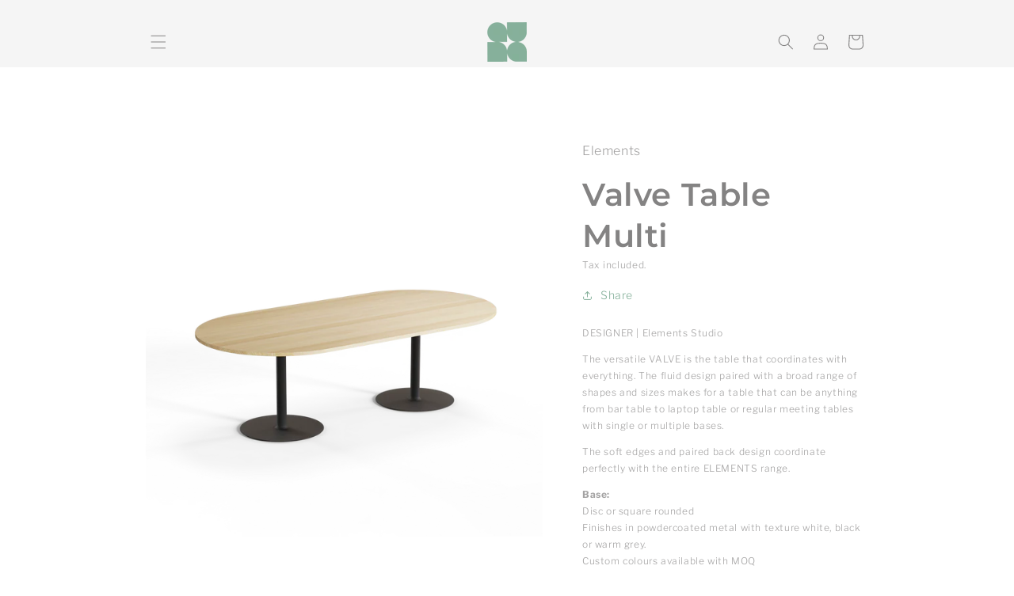

--- FILE ---
content_type: text/html; charset=utf-8
request_url: https://auraobjects.com/products/valve-table-multi
body_size: 35686
content:
<!doctype html>
<html class="no-js" lang="en">
  <head>
    <meta charset="utf-8">
    <meta http-equiv="X-UA-Compatible" content="IE=edge">
    <meta name="viewport" content="width=device-width,initial-scale=1">
    <meta name="theme-color" content="">
    <link rel="canonical" href="https://auraobjects.com/products/valve-table-multi">
    <link rel="preconnect" href="https://cdn.shopify.com" crossorigin><link rel="preconnect" href="https://fonts.shopifycdn.com" crossorigin><title>
      Valve Table Multi
 &ndash; Aura</title>

    
      <meta name="description" content="DESIGNER | Elements Studio The versatile VALVE is the table that coordinates with everything. The fluid design paired with a broad range of shapes and sizes makes for a table that can be anything from bar table to laptop table or regular meeting tables with single or multiple bases. The soft edges and paired back desig">
    

    

<meta property="og:site_name" content="Aura">
<meta property="og:url" content="https://auraobjects.com/products/valve-table-multi">
<meta property="og:title" content="Valve Table Multi">
<meta property="og:type" content="product">
<meta property="og:description" content="DESIGNER | Elements Studio The versatile VALVE is the table that coordinates with everything. The fluid design paired with a broad range of shapes and sizes makes for a table that can be anything from bar table to laptop table or regular meeting tables with single or multiple bases. The soft edges and paired back desig"><meta property="og:image" content="http://auraobjects.com/cdn/shop/files/RoundTwin-ISO-Black_Issue_01.1.png?v=1726632711">
  <meta property="og:image:secure_url" content="https://auraobjects.com/cdn/shop/files/RoundTwin-ISO-Black_Issue_01.1.png?v=1726632711">
  <meta property="og:image:width" content="2149">
  <meta property="og:image:height" content="2149"><meta property="og:price:amount" content="0.00">
  <meta property="og:price:currency" content="AUD"><meta name="twitter:card" content="summary_large_image">
<meta name="twitter:title" content="Valve Table Multi">
<meta name="twitter:description" content="DESIGNER | Elements Studio The versatile VALVE is the table that coordinates with everything. The fluid design paired with a broad range of shapes and sizes makes for a table that can be anything from bar table to laptop table or regular meeting tables with single or multiple bases. The soft edges and paired back desig">


    <script src="//auraobjects.com/cdn/shop/t/5/assets/global.js?v=24850326154503943211745295803" defer="defer"></script>
    <script>window.performance && window.performance.mark && window.performance.mark('shopify.content_for_header.start');</script><meta name="facebook-domain-verification" content="im20pn9gi2b6tgv03lltwam12yih7p">
<meta id="shopify-digital-wallet" name="shopify-digital-wallet" content="/61931880644/digital_wallets/dialog">
<meta name="shopify-checkout-api-token" content="bb9db2661e1c1f6cf6a44e0e4db66f84">
<meta id="in-context-paypal-metadata" data-shop-id="61931880644" data-venmo-supported="false" data-environment="production" data-locale="en_US" data-paypal-v4="true" data-currency="AUD">
<link rel="alternate" type="application/json+oembed" href="https://auraobjects.com/products/valve-table-multi.oembed">
<script async="async" src="/checkouts/internal/preloads.js?locale=en-AU"></script>
<link rel="preconnect" href="https://shop.app" crossorigin="anonymous">
<script async="async" src="https://shop.app/checkouts/internal/preloads.js?locale=en-AU&shop_id=61931880644" crossorigin="anonymous"></script>
<script id="apple-pay-shop-capabilities" type="application/json">{"shopId":61931880644,"countryCode":"AU","currencyCode":"AUD","merchantCapabilities":["supports3DS"],"merchantId":"gid:\/\/shopify\/Shop\/61931880644","merchantName":"Aura","requiredBillingContactFields":["postalAddress","email","phone"],"requiredShippingContactFields":["postalAddress","email","phone"],"shippingType":"shipping","supportedNetworks":["visa","masterCard"],"total":{"type":"pending","label":"Aura","amount":"1.00"},"shopifyPaymentsEnabled":true,"supportsSubscriptions":true}</script>
<script id="shopify-features" type="application/json">{"accessToken":"bb9db2661e1c1f6cf6a44e0e4db66f84","betas":["rich-media-storefront-analytics"],"domain":"auraobjects.com","predictiveSearch":true,"shopId":61931880644,"locale":"en"}</script>
<script>var Shopify = Shopify || {};
Shopify.shop = "aura-objects.myshopify.com";
Shopify.locale = "en";
Shopify.currency = {"active":"AUD","rate":"1.0"};
Shopify.country = "AU";
Shopify.theme = {"name":"Copy of Colorblock","id":144564355268,"schema_name":"Colorblock","schema_version":"1.0.0","theme_store_id":1499,"role":"main"};
Shopify.theme.handle = "null";
Shopify.theme.style = {"id":null,"handle":null};
Shopify.cdnHost = "auraobjects.com/cdn";
Shopify.routes = Shopify.routes || {};
Shopify.routes.root = "/";</script>
<script type="module">!function(o){(o.Shopify=o.Shopify||{}).modules=!0}(window);</script>
<script>!function(o){function n(){var o=[];function n(){o.push(Array.prototype.slice.apply(arguments))}return n.q=o,n}var t=o.Shopify=o.Shopify||{};t.loadFeatures=n(),t.autoloadFeatures=n()}(window);</script>
<script>
  window.ShopifyPay = window.ShopifyPay || {};
  window.ShopifyPay.apiHost = "shop.app\/pay";
  window.ShopifyPay.redirectState = null;
</script>
<script id="shop-js-analytics" type="application/json">{"pageType":"product"}</script>
<script defer="defer" async type="module" src="//auraobjects.com/cdn/shopifycloud/shop-js/modules/v2/client.init-shop-cart-sync_BT-GjEfc.en.esm.js"></script>
<script defer="defer" async type="module" src="//auraobjects.com/cdn/shopifycloud/shop-js/modules/v2/chunk.common_D58fp_Oc.esm.js"></script>
<script defer="defer" async type="module" src="//auraobjects.com/cdn/shopifycloud/shop-js/modules/v2/chunk.modal_xMitdFEc.esm.js"></script>
<script type="module">
  await import("//auraobjects.com/cdn/shopifycloud/shop-js/modules/v2/client.init-shop-cart-sync_BT-GjEfc.en.esm.js");
await import("//auraobjects.com/cdn/shopifycloud/shop-js/modules/v2/chunk.common_D58fp_Oc.esm.js");
await import("//auraobjects.com/cdn/shopifycloud/shop-js/modules/v2/chunk.modal_xMitdFEc.esm.js");

  window.Shopify.SignInWithShop?.initShopCartSync?.({"fedCMEnabled":true,"windoidEnabled":true});

</script>
<script>
  window.Shopify = window.Shopify || {};
  if (!window.Shopify.featureAssets) window.Shopify.featureAssets = {};
  window.Shopify.featureAssets['shop-js'] = {"shop-cart-sync":["modules/v2/client.shop-cart-sync_DZOKe7Ll.en.esm.js","modules/v2/chunk.common_D58fp_Oc.esm.js","modules/v2/chunk.modal_xMitdFEc.esm.js"],"init-fed-cm":["modules/v2/client.init-fed-cm_B6oLuCjv.en.esm.js","modules/v2/chunk.common_D58fp_Oc.esm.js","modules/v2/chunk.modal_xMitdFEc.esm.js"],"shop-cash-offers":["modules/v2/client.shop-cash-offers_D2sdYoxE.en.esm.js","modules/v2/chunk.common_D58fp_Oc.esm.js","modules/v2/chunk.modal_xMitdFEc.esm.js"],"shop-login-button":["modules/v2/client.shop-login-button_QeVjl5Y3.en.esm.js","modules/v2/chunk.common_D58fp_Oc.esm.js","modules/v2/chunk.modal_xMitdFEc.esm.js"],"pay-button":["modules/v2/client.pay-button_DXTOsIq6.en.esm.js","modules/v2/chunk.common_D58fp_Oc.esm.js","modules/v2/chunk.modal_xMitdFEc.esm.js"],"shop-button":["modules/v2/client.shop-button_DQZHx9pm.en.esm.js","modules/v2/chunk.common_D58fp_Oc.esm.js","modules/v2/chunk.modal_xMitdFEc.esm.js"],"avatar":["modules/v2/client.avatar_BTnouDA3.en.esm.js"],"init-windoid":["modules/v2/client.init-windoid_CR1B-cfM.en.esm.js","modules/v2/chunk.common_D58fp_Oc.esm.js","modules/v2/chunk.modal_xMitdFEc.esm.js"],"init-shop-for-new-customer-accounts":["modules/v2/client.init-shop-for-new-customer-accounts_C_vY_xzh.en.esm.js","modules/v2/client.shop-login-button_QeVjl5Y3.en.esm.js","modules/v2/chunk.common_D58fp_Oc.esm.js","modules/v2/chunk.modal_xMitdFEc.esm.js"],"init-shop-email-lookup-coordinator":["modules/v2/client.init-shop-email-lookup-coordinator_BI7n9ZSv.en.esm.js","modules/v2/chunk.common_D58fp_Oc.esm.js","modules/v2/chunk.modal_xMitdFEc.esm.js"],"init-shop-cart-sync":["modules/v2/client.init-shop-cart-sync_BT-GjEfc.en.esm.js","modules/v2/chunk.common_D58fp_Oc.esm.js","modules/v2/chunk.modal_xMitdFEc.esm.js"],"shop-toast-manager":["modules/v2/client.shop-toast-manager_DiYdP3xc.en.esm.js","modules/v2/chunk.common_D58fp_Oc.esm.js","modules/v2/chunk.modal_xMitdFEc.esm.js"],"init-customer-accounts":["modules/v2/client.init-customer-accounts_D9ZNqS-Q.en.esm.js","modules/v2/client.shop-login-button_QeVjl5Y3.en.esm.js","modules/v2/chunk.common_D58fp_Oc.esm.js","modules/v2/chunk.modal_xMitdFEc.esm.js"],"init-customer-accounts-sign-up":["modules/v2/client.init-customer-accounts-sign-up_iGw4briv.en.esm.js","modules/v2/client.shop-login-button_QeVjl5Y3.en.esm.js","modules/v2/chunk.common_D58fp_Oc.esm.js","modules/v2/chunk.modal_xMitdFEc.esm.js"],"shop-follow-button":["modules/v2/client.shop-follow-button_CqMgW2wH.en.esm.js","modules/v2/chunk.common_D58fp_Oc.esm.js","modules/v2/chunk.modal_xMitdFEc.esm.js"],"checkout-modal":["modules/v2/client.checkout-modal_xHeaAweL.en.esm.js","modules/v2/chunk.common_D58fp_Oc.esm.js","modules/v2/chunk.modal_xMitdFEc.esm.js"],"shop-login":["modules/v2/client.shop-login_D91U-Q7h.en.esm.js","modules/v2/chunk.common_D58fp_Oc.esm.js","modules/v2/chunk.modal_xMitdFEc.esm.js"],"lead-capture":["modules/v2/client.lead-capture_BJmE1dJe.en.esm.js","modules/v2/chunk.common_D58fp_Oc.esm.js","modules/v2/chunk.modal_xMitdFEc.esm.js"],"payment-terms":["modules/v2/client.payment-terms_Ci9AEqFq.en.esm.js","modules/v2/chunk.common_D58fp_Oc.esm.js","modules/v2/chunk.modal_xMitdFEc.esm.js"]};
</script>
<script>(function() {
  var isLoaded = false;
  function asyncLoad() {
    if (isLoaded) return;
    isLoaded = true;
    var urls = ["https:\/\/chimpstatic.com\/mcjs-connected\/js\/users\/12ba213b76e53a603c7cba637\/b62a619e1f0fd846339c93c71.js?shop=aura-objects.myshopify.com"];
    for (var i = 0; i < urls.length; i++) {
      var s = document.createElement('script');
      s.type = 'text/javascript';
      s.async = true;
      s.src = urls[i];
      var x = document.getElementsByTagName('script')[0];
      x.parentNode.insertBefore(s, x);
    }
  };
  if(window.attachEvent) {
    window.attachEvent('onload', asyncLoad);
  } else {
    window.addEventListener('load', asyncLoad, false);
  }
})();</script>
<script id="__st">var __st={"a":61931880644,"offset":37800,"reqid":"291ccf63-3e16-4490-9cd7-0b3f56257415-1769085563","pageurl":"auraobjects.com\/products\/valve-table-multi","u":"e12b0a606114","p":"product","rtyp":"product","rid":7336971174084};</script>
<script>window.ShopifyPaypalV4VisibilityTracking = true;</script>
<script id="captcha-bootstrap">!function(){'use strict';const t='contact',e='account',n='new_comment',o=[[t,t],['blogs',n],['comments',n],[t,'customer']],c=[[e,'customer_login'],[e,'guest_login'],[e,'recover_customer_password'],[e,'create_customer']],r=t=>t.map((([t,e])=>`form[action*='/${t}']:not([data-nocaptcha='true']) input[name='form_type'][value='${e}']`)).join(','),a=t=>()=>t?[...document.querySelectorAll(t)].map((t=>t.form)):[];function s(){const t=[...o],e=r(t);return a(e)}const i='password',u='form_key',d=['recaptcha-v3-token','g-recaptcha-response','h-captcha-response',i],f=()=>{try{return window.sessionStorage}catch{return}},m='__shopify_v',_=t=>t.elements[u];function p(t,e,n=!1){try{const o=window.sessionStorage,c=JSON.parse(o.getItem(e)),{data:r}=function(t){const{data:e,action:n}=t;return t[m]||n?{data:e,action:n}:{data:t,action:n}}(c);for(const[e,n]of Object.entries(r))t.elements[e]&&(t.elements[e].value=n);n&&o.removeItem(e)}catch(o){console.error('form repopulation failed',{error:o})}}const l='form_type',E='cptcha';function T(t){t.dataset[E]=!0}const w=window,h=w.document,L='Shopify',v='ce_forms',y='captcha';let A=!1;((t,e)=>{const n=(g='f06e6c50-85a8-45c8-87d0-21a2b65856fe',I='https://cdn.shopify.com/shopifycloud/storefront-forms-hcaptcha/ce_storefront_forms_captcha_hcaptcha.v1.5.2.iife.js',D={infoText:'Protected by hCaptcha',privacyText:'Privacy',termsText:'Terms'},(t,e,n)=>{const o=w[L][v],c=o.bindForm;if(c)return c(t,g,e,D).then(n);var r;o.q.push([[t,g,e,D],n]),r=I,A||(h.body.append(Object.assign(h.createElement('script'),{id:'captcha-provider',async:!0,src:r})),A=!0)});var g,I,D;w[L]=w[L]||{},w[L][v]=w[L][v]||{},w[L][v].q=[],w[L][y]=w[L][y]||{},w[L][y].protect=function(t,e){n(t,void 0,e),T(t)},Object.freeze(w[L][y]),function(t,e,n,w,h,L){const[v,y,A,g]=function(t,e,n){const i=e?o:[],u=t?c:[],d=[...i,...u],f=r(d),m=r(i),_=r(d.filter((([t,e])=>n.includes(e))));return[a(f),a(m),a(_),s()]}(w,h,L),I=t=>{const e=t.target;return e instanceof HTMLFormElement?e:e&&e.form},D=t=>v().includes(t);t.addEventListener('submit',(t=>{const e=I(t);if(!e)return;const n=D(e)&&!e.dataset.hcaptchaBound&&!e.dataset.recaptchaBound,o=_(e),c=g().includes(e)&&(!o||!o.value);(n||c)&&t.preventDefault(),c&&!n&&(function(t){try{if(!f())return;!function(t){const e=f();if(!e)return;const n=_(t);if(!n)return;const o=n.value;o&&e.removeItem(o)}(t);const e=Array.from(Array(32),(()=>Math.random().toString(36)[2])).join('');!function(t,e){_(t)||t.append(Object.assign(document.createElement('input'),{type:'hidden',name:u})),t.elements[u].value=e}(t,e),function(t,e){const n=f();if(!n)return;const o=[...t.querySelectorAll(`input[type='${i}']`)].map((({name:t})=>t)),c=[...d,...o],r={};for(const[a,s]of new FormData(t).entries())c.includes(a)||(r[a]=s);n.setItem(e,JSON.stringify({[m]:1,action:t.action,data:r}))}(t,e)}catch(e){console.error('failed to persist form',e)}}(e),e.submit())}));const S=(t,e)=>{t&&!t.dataset[E]&&(n(t,e.some((e=>e===t))),T(t))};for(const o of['focusin','change'])t.addEventListener(o,(t=>{const e=I(t);D(e)&&S(e,y())}));const B=e.get('form_key'),M=e.get(l),P=B&&M;t.addEventListener('DOMContentLoaded',(()=>{const t=y();if(P)for(const e of t)e.elements[l].value===M&&p(e,B);[...new Set([...A(),...v().filter((t=>'true'===t.dataset.shopifyCaptcha))])].forEach((e=>S(e,t)))}))}(h,new URLSearchParams(w.location.search),n,t,e,['guest_login'])})(!0,!0)}();</script>
<script integrity="sha256-4kQ18oKyAcykRKYeNunJcIwy7WH5gtpwJnB7kiuLZ1E=" data-source-attribution="shopify.loadfeatures" defer="defer" src="//auraobjects.com/cdn/shopifycloud/storefront/assets/storefront/load_feature-a0a9edcb.js" crossorigin="anonymous"></script>
<script crossorigin="anonymous" defer="defer" src="//auraobjects.com/cdn/shopifycloud/storefront/assets/shopify_pay/storefront-65b4c6d7.js?v=20250812"></script>
<script data-source-attribution="shopify.dynamic_checkout.dynamic.init">var Shopify=Shopify||{};Shopify.PaymentButton=Shopify.PaymentButton||{isStorefrontPortableWallets:!0,init:function(){window.Shopify.PaymentButton.init=function(){};var t=document.createElement("script");t.src="https://auraobjects.com/cdn/shopifycloud/portable-wallets/latest/portable-wallets.en.js",t.type="module",document.head.appendChild(t)}};
</script>
<script data-source-attribution="shopify.dynamic_checkout.buyer_consent">
  function portableWalletsHideBuyerConsent(e){var t=document.getElementById("shopify-buyer-consent"),n=document.getElementById("shopify-subscription-policy-button");t&&n&&(t.classList.add("hidden"),t.setAttribute("aria-hidden","true"),n.removeEventListener("click",e))}function portableWalletsShowBuyerConsent(e){var t=document.getElementById("shopify-buyer-consent"),n=document.getElementById("shopify-subscription-policy-button");t&&n&&(t.classList.remove("hidden"),t.removeAttribute("aria-hidden"),n.addEventListener("click",e))}window.Shopify?.PaymentButton&&(window.Shopify.PaymentButton.hideBuyerConsent=portableWalletsHideBuyerConsent,window.Shopify.PaymentButton.showBuyerConsent=portableWalletsShowBuyerConsent);
</script>
<script data-source-attribution="shopify.dynamic_checkout.cart.bootstrap">document.addEventListener("DOMContentLoaded",(function(){function t(){return document.querySelector("shopify-accelerated-checkout-cart, shopify-accelerated-checkout")}if(t())Shopify.PaymentButton.init();else{new MutationObserver((function(e,n){t()&&(Shopify.PaymentButton.init(),n.disconnect())})).observe(document.body,{childList:!0,subtree:!0})}}));
</script>
<link id="shopify-accelerated-checkout-styles" rel="stylesheet" media="screen" href="https://auraobjects.com/cdn/shopifycloud/portable-wallets/latest/accelerated-checkout-backwards-compat.css" crossorigin="anonymous">
<style id="shopify-accelerated-checkout-cart">
        #shopify-buyer-consent {
  margin-top: 1em;
  display: inline-block;
  width: 100%;
}

#shopify-buyer-consent.hidden {
  display: none;
}

#shopify-subscription-policy-button {
  background: none;
  border: none;
  padding: 0;
  text-decoration: underline;
  font-size: inherit;
  cursor: pointer;
}

#shopify-subscription-policy-button::before {
  box-shadow: none;
}

      </style>
<script id="sections-script" data-sections="header,footer" defer="defer" src="//auraobjects.com/cdn/shop/t/5/compiled_assets/scripts.js?v=6201"></script>
<script>window.performance && window.performance.mark && window.performance.mark('shopify.content_for_header.end');</script>


    <style data-shopify>
      @font-face {
  font-family: "Libre Franklin";
  font-weight: 300;
  font-style: normal;
  font-display: swap;
  src: url("//auraobjects.com/cdn/fonts/libre_franklin/librefranklin_n3.8cafdf02f3a4e5567b74224f139d214e665e34e1.woff2") format("woff2"),
       url("//auraobjects.com/cdn/fonts/libre_franklin/librefranklin_n3.cdf6db8de35eb51473c109b271bf04f2b0561d68.woff") format("woff");
}

      @font-face {
  font-family: "Libre Franklin";
  font-weight: 700;
  font-style: normal;
  font-display: swap;
  src: url("//auraobjects.com/cdn/fonts/libre_franklin/librefranklin_n7.6739620624550b8695d0cc23f92ffd46eb51c7a3.woff2") format("woff2"),
       url("//auraobjects.com/cdn/fonts/libre_franklin/librefranklin_n7.7cebc205621b23b061b803310af0ad39921ae57d.woff") format("woff");
}

      @font-face {
  font-family: "Libre Franklin";
  font-weight: 300;
  font-style: italic;
  font-display: swap;
  src: url("//auraobjects.com/cdn/fonts/libre_franklin/librefranklin_i3.27165bbc51c81ac815a3253a3cb85fa882967f30.woff2") format("woff2"),
       url("//auraobjects.com/cdn/fonts/libre_franklin/librefranklin_i3.9c035b1243bfce781830852fea08b140fdc7e703.woff") format("woff");
}

      @font-face {
  font-family: "Libre Franklin";
  font-weight: 700;
  font-style: italic;
  font-display: swap;
  src: url("//auraobjects.com/cdn/fonts/libre_franklin/librefranklin_i7.5cd0952dea701f27d5d0eb294c01347335232ef2.woff2") format("woff2"),
       url("//auraobjects.com/cdn/fonts/libre_franklin/librefranklin_i7.41af936a1cd17668e4e060c6e0ad838ccf133ddd.woff") format("woff");
}

      @font-face {
  font-family: Montserrat;
  font-weight: 600;
  font-style: normal;
  font-display: swap;
  src: url("//auraobjects.com/cdn/fonts/montserrat/montserrat_n6.1326b3e84230700ef15b3a29fb520639977513e0.woff2") format("woff2"),
       url("//auraobjects.com/cdn/fonts/montserrat/montserrat_n6.652f051080eb14192330daceed8cd53dfdc5ead9.woff") format("woff");
}


      :root {
        --font-body-family: "Libre Franklin", sans-serif;
        --font-body-style: normal;
        --font-body-weight: 300;
        --font-body-weight-bold: 600;

        --font-heading-family: Montserrat, sans-serif;
        --font-heading-style: normal;
        --font-heading-weight: 600;

        --font-body-scale: 1.0;
        --font-heading-scale: 1.0;

        --color-base-text: 132, 131, 131;
        --color-shadow: 132, 131, 131;
        --color-base-background-1: 255, 255, 255;
        --color-base-background-2: 255, 255, 255;
        --color-base-solid-button-labels: 132, 131, 131;
        --color-base-outline-button-labels: 133, 176, 154;
        --color-base-accent-1: 245, 245, 245;
        --color-base-accent-2: 133, 176, 154;
        --payment-terms-background-color: #fff;

        --gradient-base-background-1: #fff;
        --gradient-base-background-2: #fff;
        --gradient-base-accent-1: #f5f5f5;
        --gradient-base-accent-2: #85b09a;

        --media-padding: px;
        --media-border-opacity: 0.1;
        --media-border-width: 0px;
        --media-radius: 0px;
        --media-shadow-opacity: 0.0;
        --media-shadow-horizontal-offset: 0px;
        --media-shadow-vertical-offset: 4px;
        --media-shadow-blur-radius: 5px;

        --page-width: 100rem;
        --page-width-margin: 0rem;

        --card-image-padding: 0.0rem;
        --card-corner-radius: 0.0rem;
        --card-text-alignment: left;
        --card-border-width: 0.0rem;
        --card-border-opacity: 0.1;
        --card-shadow-opacity: 0.0;
        --card-shadow-horizontal-offset: 0.0rem;
        --card-shadow-vertical-offset: 0.4rem;
        --card-shadow-blur-radius: 0.5rem;

        --badge-corner-radius: 1.6rem;

        --popup-border-width: 1px;
        --popup-border-opacity: 0.1;
        --popup-corner-radius: 16px;
        --popup-shadow-opacity: 0.0;
        --popup-shadow-horizontal-offset: 0px;
        --popup-shadow-vertical-offset: 4px;
        --popup-shadow-blur-radius: 5px;

        --drawer-border-width: 1px;
        --drawer-border-opacity: 0.1;
        --drawer-shadow-opacity: 0.0;
        --drawer-shadow-horizontal-offset: 0px;
        --drawer-shadow-vertical-offset: 4px;
        --drawer-shadow-blur-radius: 5px;

        --spacing-sections-desktop: 0px;
        --spacing-sections-mobile: 0px;

        --grid-desktop-vertical-spacing: 12px;
        --grid-desktop-horizontal-spacing: 12px;
        --grid-mobile-vertical-spacing: 6px;
        --grid-mobile-horizontal-spacing: 6px;

        --text-boxes-border-opacity: 0.1;
        --text-boxes-border-width: 0px;
        --text-boxes-radius: 0px;
        --text-boxes-shadow-opacity: 0.0;
        --text-boxes-shadow-horizontal-offset: 0px;
        --text-boxes-shadow-vertical-offset: 0px;
        --text-boxes-shadow-blur-radius: 5px;

        --buttons-radius: 0px;
        --buttons-radius-outset: 0px;
        --buttons-border-width: 1px;
        --buttons-border-opacity: 1.0;
        --buttons-shadow-opacity: 0.0;
        --buttons-shadow-horizontal-offset: 0px;
        --buttons-shadow-vertical-offset: 4px;
        --buttons-shadow-blur-radius: 5px;
        --buttons-border-offset: 0px;

        --inputs-radius: 0px;
        --inputs-border-width: 1px;
        --inputs-border-opacity: 1.0;
        --inputs-shadow-opacity: 0.0;
        --inputs-shadow-horizontal-offset: 0px;
        --inputs-margin-offset: 0px;
        --inputs-shadow-vertical-offset: 4px;
        --inputs-shadow-blur-radius: 5px;
        --inputs-radius-outset: 0px;

        --variant-pills-radius: 0px;
        --variant-pills-border-width: 1px;
        --variant-pills-border-opacity: 1.0;
        --variant-pills-shadow-opacity: 0.0;
        --variant-pills-shadow-horizontal-offset: 0px;
        --variant-pills-shadow-vertical-offset: 4px;
        --variant-pills-shadow-blur-radius: 5px;
      }

      *,
      *::before,
      *::after {
        box-sizing: inherit;
      }

      html {
        box-sizing: border-box;
        font-size: calc(var(--font-body-scale) * 62.5%);
        height: 100%;
      }

      body {
        display: grid;
        grid-template-rows: auto auto 1fr auto;
        grid-template-columns: 100%;
        min-height: 100%;
        margin: 0;
        font-size: 1.5rem;
        letter-spacing: 0.06rem;
        line-height: calc(1 + 0.8 / var(--font-body-scale));
        font-family: var(--font-body-family);
        font-style: var(--font-body-style);
        font-weight: var(--font-body-weight);
      }

      @media screen and (min-width: 750px) {
        body {
          font-size: 1.6rem;
        }
      }
    </style>

    <link href="//auraobjects.com/cdn/shop/t/5/assets/base.css?v=115171980403382852231745295803" rel="stylesheet" type="text/css" media="all" />
<link rel="preload" as="font" href="//auraobjects.com/cdn/fonts/libre_franklin/librefranklin_n3.8cafdf02f3a4e5567b74224f139d214e665e34e1.woff2" type="font/woff2" crossorigin><link rel="preload" as="font" href="//auraobjects.com/cdn/fonts/montserrat/montserrat_n6.1326b3e84230700ef15b3a29fb520639977513e0.woff2" type="font/woff2" crossorigin><link rel="stylesheet" href="//auraobjects.com/cdn/shop/t/5/assets/component-predictive-search.css?v=165644661289088488651745295803" media="print" onload="this.media='all'"><script>document.documentElement.className = document.documentElement.className.replace('no-js', 'js');
    if (Shopify.designMode) {
      document.documentElement.classList.add('shopify-design-mode');
    }
    </script>
  <link href="https://monorail-edge.shopifysvc.com" rel="dns-prefetch">
<script>(function(){if ("sendBeacon" in navigator && "performance" in window) {try {var session_token_from_headers = performance.getEntriesByType('navigation')[0].serverTiming.find(x => x.name == '_s').description;} catch {var session_token_from_headers = undefined;}var session_cookie_matches = document.cookie.match(/_shopify_s=([^;]*)/);var session_token_from_cookie = session_cookie_matches && session_cookie_matches.length === 2 ? session_cookie_matches[1] : "";var session_token = session_token_from_headers || session_token_from_cookie || "";function handle_abandonment_event(e) {var entries = performance.getEntries().filter(function(entry) {return /monorail-edge.shopifysvc.com/.test(entry.name);});if (!window.abandonment_tracked && entries.length === 0) {window.abandonment_tracked = true;var currentMs = Date.now();var navigation_start = performance.timing.navigationStart;var payload = {shop_id: 61931880644,url: window.location.href,navigation_start,duration: currentMs - navigation_start,session_token,page_type: "product"};window.navigator.sendBeacon("https://monorail-edge.shopifysvc.com/v1/produce", JSON.stringify({schema_id: "online_store_buyer_site_abandonment/1.1",payload: payload,metadata: {event_created_at_ms: currentMs,event_sent_at_ms: currentMs}}));}}window.addEventListener('pagehide', handle_abandonment_event);}}());</script>
<script id="web-pixels-manager-setup">(function e(e,d,r,n,o){if(void 0===o&&(o={}),!Boolean(null===(a=null===(i=window.Shopify)||void 0===i?void 0:i.analytics)||void 0===a?void 0:a.replayQueue)){var i,a;window.Shopify=window.Shopify||{};var t=window.Shopify;t.analytics=t.analytics||{};var s=t.analytics;s.replayQueue=[],s.publish=function(e,d,r){return s.replayQueue.push([e,d,r]),!0};try{self.performance.mark("wpm:start")}catch(e){}var l=function(){var e={modern:/Edge?\/(1{2}[4-9]|1[2-9]\d|[2-9]\d{2}|\d{4,})\.\d+(\.\d+|)|Firefox\/(1{2}[4-9]|1[2-9]\d|[2-9]\d{2}|\d{4,})\.\d+(\.\d+|)|Chrom(ium|e)\/(9{2}|\d{3,})\.\d+(\.\d+|)|(Maci|X1{2}).+ Version\/(15\.\d+|(1[6-9]|[2-9]\d|\d{3,})\.\d+)([,.]\d+|)( \(\w+\)|)( Mobile\/\w+|) Safari\/|Chrome.+OPR\/(9{2}|\d{3,})\.\d+\.\d+|(CPU[ +]OS|iPhone[ +]OS|CPU[ +]iPhone|CPU IPhone OS|CPU iPad OS)[ +]+(15[._]\d+|(1[6-9]|[2-9]\d|\d{3,})[._]\d+)([._]\d+|)|Android:?[ /-](13[3-9]|1[4-9]\d|[2-9]\d{2}|\d{4,})(\.\d+|)(\.\d+|)|Android.+Firefox\/(13[5-9]|1[4-9]\d|[2-9]\d{2}|\d{4,})\.\d+(\.\d+|)|Android.+Chrom(ium|e)\/(13[3-9]|1[4-9]\d|[2-9]\d{2}|\d{4,})\.\d+(\.\d+|)|SamsungBrowser\/([2-9]\d|\d{3,})\.\d+/,legacy:/Edge?\/(1[6-9]|[2-9]\d|\d{3,})\.\d+(\.\d+|)|Firefox\/(5[4-9]|[6-9]\d|\d{3,})\.\d+(\.\d+|)|Chrom(ium|e)\/(5[1-9]|[6-9]\d|\d{3,})\.\d+(\.\d+|)([\d.]+$|.*Safari\/(?![\d.]+ Edge\/[\d.]+$))|(Maci|X1{2}).+ Version\/(10\.\d+|(1[1-9]|[2-9]\d|\d{3,})\.\d+)([,.]\d+|)( \(\w+\)|)( Mobile\/\w+|) Safari\/|Chrome.+OPR\/(3[89]|[4-9]\d|\d{3,})\.\d+\.\d+|(CPU[ +]OS|iPhone[ +]OS|CPU[ +]iPhone|CPU IPhone OS|CPU iPad OS)[ +]+(10[._]\d+|(1[1-9]|[2-9]\d|\d{3,})[._]\d+)([._]\d+|)|Android:?[ /-](13[3-9]|1[4-9]\d|[2-9]\d{2}|\d{4,})(\.\d+|)(\.\d+|)|Mobile Safari.+OPR\/([89]\d|\d{3,})\.\d+\.\d+|Android.+Firefox\/(13[5-9]|1[4-9]\d|[2-9]\d{2}|\d{4,})\.\d+(\.\d+|)|Android.+Chrom(ium|e)\/(13[3-9]|1[4-9]\d|[2-9]\d{2}|\d{4,})\.\d+(\.\d+|)|Android.+(UC? ?Browser|UCWEB|U3)[ /]?(15\.([5-9]|\d{2,})|(1[6-9]|[2-9]\d|\d{3,})\.\d+)\.\d+|SamsungBrowser\/(5\.\d+|([6-9]|\d{2,})\.\d+)|Android.+MQ{2}Browser\/(14(\.(9|\d{2,})|)|(1[5-9]|[2-9]\d|\d{3,})(\.\d+|))(\.\d+|)|K[Aa][Ii]OS\/(3\.\d+|([4-9]|\d{2,})\.\d+)(\.\d+|)/},d=e.modern,r=e.legacy,n=navigator.userAgent;return n.match(d)?"modern":n.match(r)?"legacy":"unknown"}(),u="modern"===l?"modern":"legacy",c=(null!=n?n:{modern:"",legacy:""})[u],f=function(e){return[e.baseUrl,"/wpm","/b",e.hashVersion,"modern"===e.buildTarget?"m":"l",".js"].join("")}({baseUrl:d,hashVersion:r,buildTarget:u}),m=function(e){var d=e.version,r=e.bundleTarget,n=e.surface,o=e.pageUrl,i=e.monorailEndpoint;return{emit:function(e){var a=e.status,t=e.errorMsg,s=(new Date).getTime(),l=JSON.stringify({metadata:{event_sent_at_ms:s},events:[{schema_id:"web_pixels_manager_load/3.1",payload:{version:d,bundle_target:r,page_url:o,status:a,surface:n,error_msg:t},metadata:{event_created_at_ms:s}}]});if(!i)return console&&console.warn&&console.warn("[Web Pixels Manager] No Monorail endpoint provided, skipping logging."),!1;try{return self.navigator.sendBeacon.bind(self.navigator)(i,l)}catch(e){}var u=new XMLHttpRequest;try{return u.open("POST",i,!0),u.setRequestHeader("Content-Type","text/plain"),u.send(l),!0}catch(e){return console&&console.warn&&console.warn("[Web Pixels Manager] Got an unhandled error while logging to Monorail."),!1}}}}({version:r,bundleTarget:l,surface:e.surface,pageUrl:self.location.href,monorailEndpoint:e.monorailEndpoint});try{o.browserTarget=l,function(e){var d=e.src,r=e.async,n=void 0===r||r,o=e.onload,i=e.onerror,a=e.sri,t=e.scriptDataAttributes,s=void 0===t?{}:t,l=document.createElement("script"),u=document.querySelector("head"),c=document.querySelector("body");if(l.async=n,l.src=d,a&&(l.integrity=a,l.crossOrigin="anonymous"),s)for(var f in s)if(Object.prototype.hasOwnProperty.call(s,f))try{l.dataset[f]=s[f]}catch(e){}if(o&&l.addEventListener("load",o),i&&l.addEventListener("error",i),u)u.appendChild(l);else{if(!c)throw new Error("Did not find a head or body element to append the script");c.appendChild(l)}}({src:f,async:!0,onload:function(){if(!function(){var e,d;return Boolean(null===(d=null===(e=window.Shopify)||void 0===e?void 0:e.analytics)||void 0===d?void 0:d.initialized)}()){var d=window.webPixelsManager.init(e)||void 0;if(d){var r=window.Shopify.analytics;r.replayQueue.forEach((function(e){var r=e[0],n=e[1],o=e[2];d.publishCustomEvent(r,n,o)})),r.replayQueue=[],r.publish=d.publishCustomEvent,r.visitor=d.visitor,r.initialized=!0}}},onerror:function(){return m.emit({status:"failed",errorMsg:"".concat(f," has failed to load")})},sri:function(e){var d=/^sha384-[A-Za-z0-9+/=]+$/;return"string"==typeof e&&d.test(e)}(c)?c:"",scriptDataAttributes:o}),m.emit({status:"loading"})}catch(e){m.emit({status:"failed",errorMsg:(null==e?void 0:e.message)||"Unknown error"})}}})({shopId: 61931880644,storefrontBaseUrl: "https://auraobjects.com",extensionsBaseUrl: "https://extensions.shopifycdn.com/cdn/shopifycloud/web-pixels-manager",monorailEndpoint: "https://monorail-edge.shopifysvc.com/unstable/produce_batch",surface: "storefront-renderer",enabledBetaFlags: ["2dca8a86"],webPixelsConfigList: [{"id":"143851716","configuration":"{\"pixel_id\":\"335803152104188\",\"pixel_type\":\"facebook_pixel\",\"metaapp_system_user_token\":\"-\"}","eventPayloadVersion":"v1","runtimeContext":"OPEN","scriptVersion":"ca16bc87fe92b6042fbaa3acc2fbdaa6","type":"APP","apiClientId":2329312,"privacyPurposes":["ANALYTICS","MARKETING","SALE_OF_DATA"],"dataSharingAdjustments":{"protectedCustomerApprovalScopes":["read_customer_address","read_customer_email","read_customer_name","read_customer_personal_data","read_customer_phone"]}},{"id":"shopify-app-pixel","configuration":"{}","eventPayloadVersion":"v1","runtimeContext":"STRICT","scriptVersion":"0450","apiClientId":"shopify-pixel","type":"APP","privacyPurposes":["ANALYTICS","MARKETING"]},{"id":"shopify-custom-pixel","eventPayloadVersion":"v1","runtimeContext":"LAX","scriptVersion":"0450","apiClientId":"shopify-pixel","type":"CUSTOM","privacyPurposes":["ANALYTICS","MARKETING"]}],isMerchantRequest: false,initData: {"shop":{"name":"Aura","paymentSettings":{"currencyCode":"AUD"},"myshopifyDomain":"aura-objects.myshopify.com","countryCode":"AU","storefrontUrl":"https:\/\/auraobjects.com"},"customer":null,"cart":null,"checkout":null,"productVariants":[{"price":{"amount":0.0,"currencyCode":"AUD"},"product":{"title":"Valve Table Multi","vendor":"Elements","id":"7336971174084","untranslatedTitle":"Valve Table Multi","url":"\/products\/valve-table-multi","type":"Meeting Tables"},"id":"42091993497796","image":{"src":"\/\/auraobjects.com\/cdn\/shop\/files\/RoundTwin-ISO-Black_Issue_01.1.png?v=1726632711"},"sku":"","title":"Default Title","untranslatedTitle":"Default Title"}],"purchasingCompany":null},},"https://auraobjects.com/cdn","fcfee988w5aeb613cpc8e4bc33m6693e112",{"modern":"","legacy":""},{"shopId":"61931880644","storefrontBaseUrl":"https:\/\/auraobjects.com","extensionBaseUrl":"https:\/\/extensions.shopifycdn.com\/cdn\/shopifycloud\/web-pixels-manager","surface":"storefront-renderer","enabledBetaFlags":"[\"2dca8a86\"]","isMerchantRequest":"false","hashVersion":"fcfee988w5aeb613cpc8e4bc33m6693e112","publish":"custom","events":"[[\"page_viewed\",{}],[\"product_viewed\",{\"productVariant\":{\"price\":{\"amount\":0.0,\"currencyCode\":\"AUD\"},\"product\":{\"title\":\"Valve Table Multi\",\"vendor\":\"Elements\",\"id\":\"7336971174084\",\"untranslatedTitle\":\"Valve Table Multi\",\"url\":\"\/products\/valve-table-multi\",\"type\":\"Meeting Tables\"},\"id\":\"42091993497796\",\"image\":{\"src\":\"\/\/auraobjects.com\/cdn\/shop\/files\/RoundTwin-ISO-Black_Issue_01.1.png?v=1726632711\"},\"sku\":\"\",\"title\":\"Default Title\",\"untranslatedTitle\":\"Default Title\"}}]]"});</script><script>
  window.ShopifyAnalytics = window.ShopifyAnalytics || {};
  window.ShopifyAnalytics.meta = window.ShopifyAnalytics.meta || {};
  window.ShopifyAnalytics.meta.currency = 'AUD';
  var meta = {"product":{"id":7336971174084,"gid":"gid:\/\/shopify\/Product\/7336971174084","vendor":"Elements","type":"Meeting Tables","handle":"valve-table-multi","variants":[{"id":42091993497796,"price":0,"name":"Valve Table Multi","public_title":null,"sku":""}],"remote":false},"page":{"pageType":"product","resourceType":"product","resourceId":7336971174084,"requestId":"291ccf63-3e16-4490-9cd7-0b3f56257415-1769085563"}};
  for (var attr in meta) {
    window.ShopifyAnalytics.meta[attr] = meta[attr];
  }
</script>
<script class="analytics">
  (function () {
    var customDocumentWrite = function(content) {
      var jquery = null;

      if (window.jQuery) {
        jquery = window.jQuery;
      } else if (window.Checkout && window.Checkout.$) {
        jquery = window.Checkout.$;
      }

      if (jquery) {
        jquery('body').append(content);
      }
    };

    var hasLoggedConversion = function(token) {
      if (token) {
        return document.cookie.indexOf('loggedConversion=' + token) !== -1;
      }
      return false;
    }

    var setCookieIfConversion = function(token) {
      if (token) {
        var twoMonthsFromNow = new Date(Date.now());
        twoMonthsFromNow.setMonth(twoMonthsFromNow.getMonth() + 2);

        document.cookie = 'loggedConversion=' + token + '; expires=' + twoMonthsFromNow;
      }
    }

    var trekkie = window.ShopifyAnalytics.lib = window.trekkie = window.trekkie || [];
    if (trekkie.integrations) {
      return;
    }
    trekkie.methods = [
      'identify',
      'page',
      'ready',
      'track',
      'trackForm',
      'trackLink'
    ];
    trekkie.factory = function(method) {
      return function() {
        var args = Array.prototype.slice.call(arguments);
        args.unshift(method);
        trekkie.push(args);
        return trekkie;
      };
    };
    for (var i = 0; i < trekkie.methods.length; i++) {
      var key = trekkie.methods[i];
      trekkie[key] = trekkie.factory(key);
    }
    trekkie.load = function(config) {
      trekkie.config = config || {};
      trekkie.config.initialDocumentCookie = document.cookie;
      var first = document.getElementsByTagName('script')[0];
      var script = document.createElement('script');
      script.type = 'text/javascript';
      script.onerror = function(e) {
        var scriptFallback = document.createElement('script');
        scriptFallback.type = 'text/javascript';
        scriptFallback.onerror = function(error) {
                var Monorail = {
      produce: function produce(monorailDomain, schemaId, payload) {
        var currentMs = new Date().getTime();
        var event = {
          schema_id: schemaId,
          payload: payload,
          metadata: {
            event_created_at_ms: currentMs,
            event_sent_at_ms: currentMs
          }
        };
        return Monorail.sendRequest("https://" + monorailDomain + "/v1/produce", JSON.stringify(event));
      },
      sendRequest: function sendRequest(endpointUrl, payload) {
        // Try the sendBeacon API
        if (window && window.navigator && typeof window.navigator.sendBeacon === 'function' && typeof window.Blob === 'function' && !Monorail.isIos12()) {
          var blobData = new window.Blob([payload], {
            type: 'text/plain'
          });

          if (window.navigator.sendBeacon(endpointUrl, blobData)) {
            return true;
          } // sendBeacon was not successful

        } // XHR beacon

        var xhr = new XMLHttpRequest();

        try {
          xhr.open('POST', endpointUrl);
          xhr.setRequestHeader('Content-Type', 'text/plain');
          xhr.send(payload);
        } catch (e) {
          console.log(e);
        }

        return false;
      },
      isIos12: function isIos12() {
        return window.navigator.userAgent.lastIndexOf('iPhone; CPU iPhone OS 12_') !== -1 || window.navigator.userAgent.lastIndexOf('iPad; CPU OS 12_') !== -1;
      }
    };
    Monorail.produce('monorail-edge.shopifysvc.com',
      'trekkie_storefront_load_errors/1.1',
      {shop_id: 61931880644,
      theme_id: 144564355268,
      app_name: "storefront",
      context_url: window.location.href,
      source_url: "//auraobjects.com/cdn/s/trekkie.storefront.1bbfab421998800ff09850b62e84b8915387986d.min.js"});

        };
        scriptFallback.async = true;
        scriptFallback.src = '//auraobjects.com/cdn/s/trekkie.storefront.1bbfab421998800ff09850b62e84b8915387986d.min.js';
        first.parentNode.insertBefore(scriptFallback, first);
      };
      script.async = true;
      script.src = '//auraobjects.com/cdn/s/trekkie.storefront.1bbfab421998800ff09850b62e84b8915387986d.min.js';
      first.parentNode.insertBefore(script, first);
    };
    trekkie.load(
      {"Trekkie":{"appName":"storefront","development":false,"defaultAttributes":{"shopId":61931880644,"isMerchantRequest":null,"themeId":144564355268,"themeCityHash":"7366604027572889911","contentLanguage":"en","currency":"AUD","eventMetadataId":"7a8d4d3e-020d-4c40-a6e5-71167505b9bb"},"isServerSideCookieWritingEnabled":true,"monorailRegion":"shop_domain","enabledBetaFlags":["65f19447"]},"Session Attribution":{},"S2S":{"facebookCapiEnabled":true,"source":"trekkie-storefront-renderer","apiClientId":580111}}
    );

    var loaded = false;
    trekkie.ready(function() {
      if (loaded) return;
      loaded = true;

      window.ShopifyAnalytics.lib = window.trekkie;

      var originalDocumentWrite = document.write;
      document.write = customDocumentWrite;
      try { window.ShopifyAnalytics.merchantGoogleAnalytics.call(this); } catch(error) {};
      document.write = originalDocumentWrite;

      window.ShopifyAnalytics.lib.page(null,{"pageType":"product","resourceType":"product","resourceId":7336971174084,"requestId":"291ccf63-3e16-4490-9cd7-0b3f56257415-1769085563","shopifyEmitted":true});

      var match = window.location.pathname.match(/checkouts\/(.+)\/(thank_you|post_purchase)/)
      var token = match? match[1]: undefined;
      if (!hasLoggedConversion(token)) {
        setCookieIfConversion(token);
        window.ShopifyAnalytics.lib.track("Viewed Product",{"currency":"AUD","variantId":42091993497796,"productId":7336971174084,"productGid":"gid:\/\/shopify\/Product\/7336971174084","name":"Valve Table Multi","price":"0.00","sku":"","brand":"Elements","variant":null,"category":"Meeting Tables","nonInteraction":true,"remote":false},undefined,undefined,{"shopifyEmitted":true});
      window.ShopifyAnalytics.lib.track("monorail:\/\/trekkie_storefront_viewed_product\/1.1",{"currency":"AUD","variantId":42091993497796,"productId":7336971174084,"productGid":"gid:\/\/shopify\/Product\/7336971174084","name":"Valve Table Multi","price":"0.00","sku":"","brand":"Elements","variant":null,"category":"Meeting Tables","nonInteraction":true,"remote":false,"referer":"https:\/\/auraobjects.com\/products\/valve-table-multi"});
      }
    });


        var eventsListenerScript = document.createElement('script');
        eventsListenerScript.async = true;
        eventsListenerScript.src = "//auraobjects.com/cdn/shopifycloud/storefront/assets/shop_events_listener-3da45d37.js";
        document.getElementsByTagName('head')[0].appendChild(eventsListenerScript);

})();</script>
<script
  defer
  src="https://auraobjects.com/cdn/shopifycloud/perf-kit/shopify-perf-kit-3.0.4.min.js"
  data-application="storefront-renderer"
  data-shop-id="61931880644"
  data-render-region="gcp-us-central1"
  data-page-type="product"
  data-theme-instance-id="144564355268"
  data-theme-name="Colorblock"
  data-theme-version="1.0.0"
  data-monorail-region="shop_domain"
  data-resource-timing-sampling-rate="10"
  data-shs="true"
  data-shs-beacon="true"
  data-shs-export-with-fetch="true"
  data-shs-logs-sample-rate="1"
  data-shs-beacon-endpoint="https://auraobjects.com/api/collect"
></script>
</head>

  <body class="gradient">
    <a class="skip-to-content-link button visually-hidden" href="#MainContent">
      Skip to content
    </a>

    <div id="shopify-section-announcement-bar" class="shopify-section">
</div>
    <div id="shopify-section-header" class="shopify-section section-header"><link rel="stylesheet" href="//auraobjects.com/cdn/shop/t/5/assets/component-list-menu.css?v=151968516119678728991745295803" media="print" onload="this.media='all'">
<link rel="stylesheet" href="//auraobjects.com/cdn/shop/t/5/assets/component-search.css?v=96455689198851321781745295803" media="print" onload="this.media='all'">
<link rel="stylesheet" href="//auraobjects.com/cdn/shop/t/5/assets/component-menu-drawer.css?v=182311192829367774911745295803" media="print" onload="this.media='all'">
<link rel="stylesheet" href="//auraobjects.com/cdn/shop/t/5/assets/component-cart-notification.css?v=119852831333870967341745295803" media="print" onload="this.media='all'">
<link rel="stylesheet" href="//auraobjects.com/cdn/shop/t/5/assets/component-cart-items.css?v=23917223812499722491745295803" media="print" onload="this.media='all'"><link rel="stylesheet" href="//auraobjects.com/cdn/shop/t/5/assets/component-price.css?v=112673864592427438181745295803" media="print" onload="this.media='all'">
  <link rel="stylesheet" href="//auraobjects.com/cdn/shop/t/5/assets/component-loading-overlay.css?v=167310470843593579841745295803" media="print" onload="this.media='all'"><link rel="stylesheet" href="//auraobjects.com/cdn/shop/t/5/assets/component-mega-menu.css?v=177496590996265276461745295803" media="print" onload="this.media='all'">
  <noscript><link href="//auraobjects.com/cdn/shop/t/5/assets/component-mega-menu.css?v=177496590996265276461745295803" rel="stylesheet" type="text/css" media="all" /></noscript><noscript><link href="//auraobjects.com/cdn/shop/t/5/assets/component-list-menu.css?v=151968516119678728991745295803" rel="stylesheet" type="text/css" media="all" /></noscript>
<noscript><link href="//auraobjects.com/cdn/shop/t/5/assets/component-search.css?v=96455689198851321781745295803" rel="stylesheet" type="text/css" media="all" /></noscript>
<noscript><link href="//auraobjects.com/cdn/shop/t/5/assets/component-menu-drawer.css?v=182311192829367774911745295803" rel="stylesheet" type="text/css" media="all" /></noscript>
<noscript><link href="//auraobjects.com/cdn/shop/t/5/assets/component-cart-notification.css?v=119852831333870967341745295803" rel="stylesheet" type="text/css" media="all" /></noscript>
<noscript><link href="//auraobjects.com/cdn/shop/t/5/assets/component-cart-items.css?v=23917223812499722491745295803" rel="stylesheet" type="text/css" media="all" /></noscript>

<style>
  header-drawer {
    justify-self: start;
    margin-left: -1.2rem;
  }

  /*
  @media screen and (min-width: 990px) {
    header-drawer {
      display: none;
    }
  }
*/
  .menu-drawer-container {
    display: flex;
  }

  .list-menu {
    list-style: none;
    padding: 0;
    margin: 0;
  }

  .list-menu--inline {
    display: inline-flex;
    flex-wrap: wrap;
  }

  summary.list-menu__item {
    padding-right: 2.7rem;
  }

  .list-menu__item {
    display: flex;
    align-items: center;
    line-height: calc(1 + 0.3 / var(--font-body-scale));
  }

  .list-menu__item--link {
    text-decoration: none;
    padding-bottom: 1rem;
    padding-top: 1rem;
    line-height: calc(1 + 0.8 / var(--font-body-scale));
  }

  @media screen and (min-width: 750px) {
    .list-menu__item--link {
      padding-bottom: 0.5rem;
      padding-top: 0.5rem;
    }
  }
</style><style data-shopify>.section-header {
    margin-bottom: 42px;
  }

  @media screen and (min-width: 750px) {
    .section-header {
      margin-bottom: 56px;
    }
  }</style><script src="//auraobjects.com/cdn/shop/t/5/assets/details-disclosure.js?v=153497636716254413831745295803" defer="defer"></script>
<script src="//auraobjects.com/cdn/shop/t/5/assets/details-modal.js?v=4511761896672669691745295803" defer="defer"></script>
<script src="//auraobjects.com/cdn/shop/t/5/assets/cart-notification.js?v=146771965050272264641745295803" defer="defer"></script>

<svg xmlns="http://www.w3.org/2000/svg" class="hidden">
  <symbol id="icon-search" viewbox="0 0 18 19" fill="none">
    <path fill-rule="evenodd" clip-rule="evenodd" d="M11.03 11.68A5.784 5.784 0 112.85 3.5a5.784 5.784 0 018.18 8.18zm.26 1.12a6.78 6.78 0 11.72-.7l5.4 5.4a.5.5 0 11-.71.7l-5.41-5.4z" fill="currentColor"/>
  </symbol>

  <symbol id="icon-close" class="icon icon-close" fill="none" viewBox="0 0 18 17">
    <path d="M.865 15.978a.5.5 0 00.707.707l7.433-7.431 7.579 7.282a.501.501 0 00.846-.37.5.5 0 00-.153-.351L9.712 8.546l7.417-7.416a.5.5 0 10-.707-.708L8.991 7.853 1.413.573a.5.5 0 10-.693.72l7.563 7.268-7.418 7.417z" fill="currentColor">
  </symbol>
</svg>
<sticky-header class="header-wrapper color-accent-1 gradient">
  <header class="header header--top-center page-width header--has-menu"><header-drawer data-breakpoint="tablet">
        <details id="Details-menu-drawer-container" class="menu-drawer-container">
          <summary class="header__icon header__icon--menu header__icon--summary link focus-inset" aria-label="Menu">
            <span>
              <svg xmlns="http://www.w3.org/2000/svg" aria-hidden="true" focusable="false" role="presentation" class="icon icon-hamburger" fill="none" viewBox="0 0 18 16">
  <path d="M1 .5a.5.5 0 100 1h15.71a.5.5 0 000-1H1zM.5 8a.5.5 0 01.5-.5h15.71a.5.5 0 010 1H1A.5.5 0 01.5 8zm0 7a.5.5 0 01.5-.5h15.71a.5.5 0 010 1H1a.5.5 0 01-.5-.5z" fill="currentColor">
</svg>

              <svg xmlns="http://www.w3.org/2000/svg" aria-hidden="true" focusable="false" role="presentation" class="icon icon-close" fill="none" viewBox="0 0 18 17">
  <path d="M.865 15.978a.5.5 0 00.707.707l7.433-7.431 7.579 7.282a.501.501 0 00.846-.37.5.5 0 00-.153-.351L9.712 8.546l7.417-7.416a.5.5 0 10-.707-.708L8.991 7.853 1.413.573a.5.5 0 10-.693.72l7.563 7.268-7.418 7.417z" fill="currentColor">
</svg>

            </span>
          </summary>
          <div id="menu-drawer" class="gradient menu-drawer motion-reduce" tabindex="-1">
            <div class="menu-drawer__inner-container">
              <div class="menu-drawer__navigation-container">
                <nav class="menu-drawer__navigation">
                  <ul class="menu-drawer__menu has-submenu list-menu" role="list"><li><a href="/pages/about" class="menu-drawer__menu-item list-menu__item link link--text focus-inset">
                            Sustainability
                          </a></li><li><a href="/collections/sale" class="menu-drawer__menu-item list-menu__item link link--text focus-inset">
                            SALE
                          </a></li><li><a href="/collections/shop-online" class="menu-drawer__menu-item list-menu__item link link--text focus-inset">
                            Shop Online
                          </a></li><li><details id="Details-menu-drawer-menu-item-4">
                            <summary class="menu-drawer__menu-item list-menu__item link link--text focus-inset">
                              Brands
                              <svg viewBox="0 0 14 10" fill="none" aria-hidden="true" focusable="false" role="presentation" class="icon icon-arrow" xmlns="http://www.w3.org/2000/svg">
  <path fill-rule="evenodd" clip-rule="evenodd" d="M8.537.808a.5.5 0 01.817-.162l4 4a.5.5 0 010 .708l-4 4a.5.5 0 11-.708-.708L11.793 5.5H1a.5.5 0 010-1h10.793L8.646 1.354a.5.5 0 01-.109-.546z" fill="currentColor">
</svg>

                              <svg aria-hidden="true" focusable="false" role="presentation" class="icon icon-caret" viewBox="0 0 10 6">
  <path fill-rule="evenodd" clip-rule="evenodd" d="M9.354.646a.5.5 0 00-.708 0L5 4.293 1.354.646a.5.5 0 00-.708.708l4 4a.5.5 0 00.708 0l4-4a.5.5 0 000-.708z" fill="currentColor">
</svg>

                            </summary>
                            <div id="link-Brands" class="menu-drawer__submenu has-submenu gradient motion-reduce" tabindex="-1">
                              <div class="menu-drawer__inner-submenu">
                                <button class="menu-drawer__close-button link link--text focus-inset" aria-expanded="true">
                                  <svg viewBox="0 0 14 10" fill="none" aria-hidden="true" focusable="false" role="presentation" class="icon icon-arrow" xmlns="http://www.w3.org/2000/svg">
  <path fill-rule="evenodd" clip-rule="evenodd" d="M8.537.808a.5.5 0 01.817-.162l4 4a.5.5 0 010 .708l-4 4a.5.5 0 11-.708-.708L11.793 5.5H1a.5.5 0 010-1h10.793L8.646 1.354a.5.5 0 01-.109-.546z" fill="currentColor">
</svg>

                                  Brands
                                </button>
                                <ul class="menu-drawer__menu list-menu" role="list" tabindex="-1"><li><a href="/collections/diemme" class="menu-drawer__menu-item link link--text list-menu__item focus-inset">
                                          Diemme
                                        </a></li><li><a href="/collections/habitat" class="menu-drawer__menu-item link link--text list-menu__item focus-inset">
                                          District x Adam Cornish
                                        </a></li><li><a href="/collections/brands-elements" class="menu-drawer__menu-item link link--text list-menu__item focus-inset">
                                          Elements
                                        </a></li><li><a href="/collections/brands-giopato-amp-coombes" class="menu-drawer__menu-item link link--text list-menu__item focus-inset">
                                          Giopato &amp; Coombes
                                        </a></li><li><a href="/collections/brands-hem" class="menu-drawer__menu-item link link--text list-menu__item focus-inset">
                                          Hem
                                        </a></li><li><a href="/collections/brands-humanscale" class="menu-drawer__menu-item link link--text list-menu__item focus-inset">
                                          Humanscale
                                        </a></li><li><a href="/collections/hush" class="menu-drawer__menu-item link link--text list-menu__item focus-inset">
                                          Hush
                                        </a></li><li><a href="/collections/jobs" class="menu-drawer__menu-item link link--text list-menu__item focus-inset">
                                          Job&#39;s
                                        </a></li><li><a href="/collections/brands-massproductions" class="menu-drawer__menu-item link link--text list-menu__item focus-inset">
                                          Massproductions
                                        </a></li><li><a href="/collections/brands-mattiazzi" class="menu-drawer__menu-item link link--text list-menu__item focus-inset">
                                          Mattiazzi
                                        </a></li><li><a href="/collections/brands-new-works" class="menu-drawer__menu-item link link--text list-menu__item focus-inset">
                                          New Works
                                        </a></li><li><a href="/collections/brands-nonn" class="menu-drawer__menu-item link link--text list-menu__item focus-inset">
                                          Nonn
                                        </a></li><li><a href="/collections/brands-normann-copenhagen" class="menu-drawer__menu-item link link--text list-menu__item focus-inset">
                                          Normann Copenhagen
                                        </a></li><li><a href="/collections/brands-resident" class="menu-drawer__menu-item link link--text list-menu__item focus-inset">
                                          Resident
                                        </a></li><li><a href="/collections/brands-simon-james" class="menu-drawer__menu-item link link--text list-menu__item focus-inset">
                                          Simon James
                                        </a></li><li><a href="/collections/brands-thinking-works" class="menu-drawer__menu-item link link--text list-menu__item focus-inset">
                                          Thinking Works
                                        </a></li><li><a href="/collections/brands-vitra" class="menu-drawer__menu-item link link--text list-menu__item focus-inset">
                                          Vitra
                                        </a></li><li><a href="/collections/vondom" class="menu-drawer__menu-item link link--text list-menu__item focus-inset">
                                          Vondom
                                        </a></li></ul>
                              </div>
                            </div>
                          </details></li><li><details id="Details-menu-drawer-menu-item-5">
                            <summary class="menu-drawer__menu-item list-menu__item link link--text focus-inset">
                              Office
                              <svg viewBox="0 0 14 10" fill="none" aria-hidden="true" focusable="false" role="presentation" class="icon icon-arrow" xmlns="http://www.w3.org/2000/svg">
  <path fill-rule="evenodd" clip-rule="evenodd" d="M8.537.808a.5.5 0 01.817-.162l4 4a.5.5 0 010 .708l-4 4a.5.5 0 11-.708-.708L11.793 5.5H1a.5.5 0 010-1h10.793L8.646 1.354a.5.5 0 01-.109-.546z" fill="currentColor">
</svg>

                              <svg aria-hidden="true" focusable="false" role="presentation" class="icon icon-caret" viewBox="0 0 10 6">
  <path fill-rule="evenodd" clip-rule="evenodd" d="M9.354.646a.5.5 0 00-.708 0L5 4.293 1.354.646a.5.5 0 00-.708.708l4 4a.5.5 0 00.708 0l4-4a.5.5 0 000-.708z" fill="currentColor">
</svg>

                            </summary>
                            <div id="link-Office" class="menu-drawer__submenu has-submenu gradient motion-reduce" tabindex="-1">
                              <div class="menu-drawer__inner-submenu">
                                <button class="menu-drawer__close-button link link--text focus-inset" aria-expanded="true">
                                  <svg viewBox="0 0 14 10" fill="none" aria-hidden="true" focusable="false" role="presentation" class="icon icon-arrow" xmlns="http://www.w3.org/2000/svg">
  <path fill-rule="evenodd" clip-rule="evenodd" d="M8.537.808a.5.5 0 01.817-.162l4 4a.5.5 0 010 .708l-4 4a.5.5 0 11-.708-.708L11.793 5.5H1a.5.5 0 010-1h10.793L8.646 1.354a.5.5 0 01-.109-.546z" fill="currentColor">
</svg>

                                  Office
                                </button>
                                <ul class="menu-drawer__menu list-menu" role="list" tabindex="-1"><li><a href="/collections/office" class="menu-drawer__menu-item link link--text list-menu__item focus-inset">
                                          All Office
                                        </a></li><li><a href="/collections/abw" class="menu-drawer__menu-item link link--text list-menu__item focus-inset">
                                          ABW
                                        </a></li><li><a href="/collections/meeting-tables" class="menu-drawer__menu-item link link--text list-menu__item focus-inset">
                                          Meeting Tables
                                        </a></li><li><a href="/collections/office-storage" class="menu-drawer__menu-item link link--text list-menu__item focus-inset">
                                          Storage
                                        </a></li><li><a href="/collections/office-chairs" class="menu-drawer__menu-item link link--text list-menu__item focus-inset">
                                          Chairs
                                        </a></li><li><a href="/collections/workstations" class="menu-drawer__menu-item link link--text list-menu__item focus-inset">
                                          Workstations
                                        </a></li></ul>
                              </div>
                            </div>
                          </details></li><li><details id="Details-menu-drawer-menu-item-6">
                            <summary class="menu-drawer__menu-item list-menu__item link link--text focus-inset">
                              Furniture
                              <svg viewBox="0 0 14 10" fill="none" aria-hidden="true" focusable="false" role="presentation" class="icon icon-arrow" xmlns="http://www.w3.org/2000/svg">
  <path fill-rule="evenodd" clip-rule="evenodd" d="M8.537.808a.5.5 0 01.817-.162l4 4a.5.5 0 010 .708l-4 4a.5.5 0 11-.708-.708L11.793 5.5H1a.5.5 0 010-1h10.793L8.646 1.354a.5.5 0 01-.109-.546z" fill="currentColor">
</svg>

                              <svg aria-hidden="true" focusable="false" role="presentation" class="icon icon-caret" viewBox="0 0 10 6">
  <path fill-rule="evenodd" clip-rule="evenodd" d="M9.354.646a.5.5 0 00-.708 0L5 4.293 1.354.646a.5.5 0 00-.708.708l4 4a.5.5 0 00.708 0l4-4a.5.5 0 000-.708z" fill="currentColor">
</svg>

                            </summary>
                            <div id="link-Furniture" class="menu-drawer__submenu has-submenu gradient motion-reduce" tabindex="-1">
                              <div class="menu-drawer__inner-submenu">
                                <button class="menu-drawer__close-button link link--text focus-inset" aria-expanded="true">
                                  <svg viewBox="0 0 14 10" fill="none" aria-hidden="true" focusable="false" role="presentation" class="icon icon-arrow" xmlns="http://www.w3.org/2000/svg">
  <path fill-rule="evenodd" clip-rule="evenodd" d="M8.537.808a.5.5 0 01.817-.162l4 4a.5.5 0 010 .708l-4 4a.5.5 0 11-.708-.708L11.793 5.5H1a.5.5 0 010-1h10.793L8.646 1.354a.5.5 0 01-.109-.546z" fill="currentColor">
</svg>

                                  Furniture
                                </button>
                                <ul class="menu-drawer__menu list-menu" role="list" tabindex="-1"><li><a href="/collections/coffee-tables" class="menu-drawer__menu-item link link--text list-menu__item focus-inset">
                                          Coffee tables
                                        </a></li><li><a href="/collections/dining-chairs" class="menu-drawer__menu-item link link--text list-menu__item focus-inset">
                                          Dining chairs
                                        </a></li><li><a href="/collections/dining-tables" class="menu-drawer__menu-item link link--text list-menu__item focus-inset">
                                          Dining Tables
                                        </a></li><li><a href="/collections/occasional-chiars" class="menu-drawer__menu-item link link--text list-menu__item focus-inset">
                                          Occasional chairs
                                        </a></li><li><a href="/collections/ottomans" class="menu-drawer__menu-item link link--text list-menu__item focus-inset">
                                          Ottomans
                                        </a></li><li><a href="/collections/outdoor" class="menu-drawer__menu-item link link--text list-menu__item focus-inset">
                                          Outdoor 
                                        </a></li><li><a href="/collections/side-tables" class="menu-drawer__menu-item link link--text list-menu__item focus-inset">
                                          Side Tables
                                        </a></li><li><a href="/collections/sofas" class="menu-drawer__menu-item link link--text list-menu__item focus-inset">
                                          Sofas
                                        </a></li><li><a href="/collections/stools" class="menu-drawer__menu-item link link--text list-menu__item focus-inset">
                                          Stools
                                        </a></li><li><a href="/collections/storage" class="menu-drawer__menu-item link link--text list-menu__item focus-inset">
                                          Storage
                                        </a></li></ul>
                              </div>
                            </div>
                          </details></li><li><details id="Details-menu-drawer-menu-item-7">
                            <summary class="menu-drawer__menu-item list-menu__item link link--text focus-inset">
                              Lighting
                              <svg viewBox="0 0 14 10" fill="none" aria-hidden="true" focusable="false" role="presentation" class="icon icon-arrow" xmlns="http://www.w3.org/2000/svg">
  <path fill-rule="evenodd" clip-rule="evenodd" d="M8.537.808a.5.5 0 01.817-.162l4 4a.5.5 0 010 .708l-4 4a.5.5 0 11-.708-.708L11.793 5.5H1a.5.5 0 010-1h10.793L8.646 1.354a.5.5 0 01-.109-.546z" fill="currentColor">
</svg>

                              <svg aria-hidden="true" focusable="false" role="presentation" class="icon icon-caret" viewBox="0 0 10 6">
  <path fill-rule="evenodd" clip-rule="evenodd" d="M9.354.646a.5.5 0 00-.708 0L5 4.293 1.354.646a.5.5 0 00-.708.708l4 4a.5.5 0 00.708 0l4-4a.5.5 0 000-.708z" fill="currentColor">
</svg>

                            </summary>
                            <div id="link-Lighting" class="menu-drawer__submenu has-submenu gradient motion-reduce" tabindex="-1">
                              <div class="menu-drawer__inner-submenu">
                                <button class="menu-drawer__close-button link link--text focus-inset" aria-expanded="true">
                                  <svg viewBox="0 0 14 10" fill="none" aria-hidden="true" focusable="false" role="presentation" class="icon icon-arrow" xmlns="http://www.w3.org/2000/svg">
  <path fill-rule="evenodd" clip-rule="evenodd" d="M8.537.808a.5.5 0 01.817-.162l4 4a.5.5 0 010 .708l-4 4a.5.5 0 11-.708-.708L11.793 5.5H1a.5.5 0 010-1h10.793L8.646 1.354a.5.5 0 01-.109-.546z" fill="currentColor">
</svg>

                                  Lighting
                                </button>
                                <ul class="menu-drawer__menu list-menu" role="list" tabindex="-1"><li><a href="/collections/lighting" class="menu-drawer__menu-item link link--text list-menu__item focus-inset">
                                          All Lighting
                                        </a></li><li><a href="/collections/floor-lights" class="menu-drawer__menu-item link link--text list-menu__item focus-inset">
                                          Floor Lights
                                        </a></li><li><a href="/collections/pendant" class="menu-drawer__menu-item link link--text list-menu__item focus-inset">
                                          Pendant
                                        </a></li><li><a href="/collections/table-light" class="menu-drawer__menu-item link link--text list-menu__item focus-inset">
                                          Table Lights
                                        </a></li><li><a href="/collections/wall-lights" class="menu-drawer__menu-item link link--text list-menu__item focus-inset">
                                          Wall Light
                                        </a></li></ul>
                              </div>
                            </div>
                          </details></li><li><a href="/pages/contact" class="menu-drawer__menu-item list-menu__item link link--text focus-inset">
                            Contact
                          </a></li></ul>
                </nav>
                <div class="menu-drawer__utility-links"><a href="https://auraobjects.com/customer_authentication/redirect?locale=en&region_country=AU" class="menu-drawer__account link focus-inset h5">
                      <svg xmlns="http://www.w3.org/2000/svg" aria-hidden="true" focusable="false" role="presentation" class="icon icon-account" fill="none" viewBox="0 0 18 19">
  <path fill-rule="evenodd" clip-rule="evenodd" d="M6 4.5a3 3 0 116 0 3 3 0 01-6 0zm3-4a4 4 0 100 8 4 4 0 000-8zm5.58 12.15c1.12.82 1.83 2.24 1.91 4.85H1.51c.08-2.6.79-4.03 1.9-4.85C4.66 11.75 6.5 11.5 9 11.5s4.35.26 5.58 1.15zM9 10.5c-2.5 0-4.65.24-6.17 1.35C1.27 12.98.5 14.93.5 18v.5h17V18c0-3.07-.77-5.02-2.33-6.15-1.52-1.1-3.67-1.35-6.17-1.35z" fill="currentColor">
</svg>

Log in</a><ul class="list list-social list-unstyled" role="list"><li class="list-social__item">
                        <a href="https://www.facebook.com/auraobjects" class="list-social__link link"><svg aria-hidden="true" focusable="false" role="presentation" class="icon icon-facebook" viewBox="0 0 18 18">
  <path fill="currentColor" d="M16.42.61c.27 0 .5.1.69.28.19.2.28.42.28.7v15.44c0 .27-.1.5-.28.69a.94.94 0 01-.7.28h-4.39v-6.7h2.25l.31-2.65h-2.56v-1.7c0-.4.1-.72.28-.93.18-.2.5-.32 1-.32h1.37V3.35c-.6-.06-1.27-.1-2.01-.1-1.01 0-1.83.3-2.45.9-.62.6-.93 1.44-.93 2.53v1.97H7.04v2.65h2.24V18H.98c-.28 0-.5-.1-.7-.28a.94.94 0 01-.28-.7V1.59c0-.27.1-.5.28-.69a.94.94 0 01.7-.28h15.44z">
</svg>
<span class="visually-hidden">Facebook</span>
                        </a>
                      </li><li class="list-social__item">
                        <a href="https://www.instagram.com/auraobjects/" class="list-social__link link"><svg aria-hidden="true" focusable="false" role="presentation" class="icon icon-instagram" viewBox="0 0 18 18">
  <path fill="currentColor" d="M8.77 1.58c2.34 0 2.62.01 3.54.05.86.04 1.32.18 1.63.3.41.17.7.35 1.01.66.3.3.5.6.65 1 .12.32.27.78.3 1.64.05.92.06 1.2.06 3.54s-.01 2.62-.05 3.54a4.79 4.79 0 01-.3 1.63c-.17.41-.35.7-.66 1.01-.3.3-.6.5-1.01.66-.31.12-.77.26-1.63.3-.92.04-1.2.05-3.54.05s-2.62 0-3.55-.05a4.79 4.79 0 01-1.62-.3c-.42-.16-.7-.35-1.01-.66-.31-.3-.5-.6-.66-1a4.87 4.87 0 01-.3-1.64c-.04-.92-.05-1.2-.05-3.54s0-2.62.05-3.54c.04-.86.18-1.32.3-1.63.16-.41.35-.7.66-1.01.3-.3.6-.5 1-.65.32-.12.78-.27 1.63-.3.93-.05 1.2-.06 3.55-.06zm0-1.58C6.39 0 6.09.01 5.15.05c-.93.04-1.57.2-2.13.4-.57.23-1.06.54-1.55 1.02C1 1.96.7 2.45.46 3.02c-.22.56-.37 1.2-.4 2.13C0 6.1 0 6.4 0 8.77s.01 2.68.05 3.61c.04.94.2 1.57.4 2.13.23.58.54 1.07 1.02 1.56.49.48.98.78 1.55 1.01.56.22 1.2.37 2.13.4.94.05 1.24.06 3.62.06 2.39 0 2.68-.01 3.62-.05.93-.04 1.57-.2 2.13-.41a4.27 4.27 0 001.55-1.01c.49-.49.79-.98 1.01-1.56.22-.55.37-1.19.41-2.13.04-.93.05-1.23.05-3.61 0-2.39 0-2.68-.05-3.62a6.47 6.47 0 00-.4-2.13 4.27 4.27 0 00-1.02-1.55A4.35 4.35 0 0014.52.46a6.43 6.43 0 00-2.13-.41A69 69 0 008.77 0z"/>
  <path fill="currentColor" d="M8.8 4a4.5 4.5 0 100 9 4.5 4.5 0 000-9zm0 7.43a2.92 2.92 0 110-5.85 2.92 2.92 0 010 5.85zM13.43 5a1.05 1.05 0 100-2.1 1.05 1.05 0 000 2.1z">
</svg>
<span class="visually-hidden">Instagram</span>
                        </a>
                      </li></ul>
                </div>
              </div>
            </div>
          </div>
        </details>
      </header-drawer><details-modal class="header__search">
        <details>
          <summary class="header__icon header__icon--search header__icon--summary link focus-inset modal__toggle" aria-haspopup="dialog" aria-label="Search">
            <span>
              <svg class="modal__toggle-open icon icon-search" aria-hidden="true" focusable="false" role="presentation">
                <use href="#icon-search">
              </svg>
              <svg class="modal__toggle-close icon icon-close" aria-hidden="true" focusable="false" role="presentation">
                <use href="#icon-close">
              </svg>
            </span>
          </summary>
          <div class="search-modal modal__content gradient" role="dialog" aria-modal="true" aria-label="Search">
            <div class="modal-overlay"></div>
            <div class="search-modal__content search-modal__content-bottom" tabindex="-1"><predictive-search class="search-modal__form" data-loading-text="Loading..."><form action="/search" method="get" role="search" class="search search-modal__form">
                  <div class="field">
                    <input class="search__input field__input"
                      id="Search-In-Modal-1"
                      type="search"
                      name="q"
                      value=""
                      placeholder="Search"role="combobox"
                        aria-expanded="false"
                        aria-owns="predictive-search-results-list"
                        aria-controls="predictive-search-results-list"
                        aria-haspopup="listbox"
                        aria-autocomplete="list"
                        autocorrect="off"
                        autocomplete="off"
                        autocapitalize="off"
                        spellcheck="false">
                    <label class="field__label" for="Search-In-Modal-1">Search</label>
                    <input type="hidden" name="options[prefix]" value="last">
                    <button class="search__button field__button" aria-label="Search">
                      <svg class="icon icon-search" aria-hidden="true" focusable="false" role="presentation">
                        <use href="#icon-search">
                      </svg>
                    </button>
                  </div><div class="predictive-search predictive-search--header" tabindex="-1" data-predictive-search>
                      <div class="predictive-search__loading-state">
                        <svg aria-hidden="true" focusable="false" role="presentation" class="spinner" viewBox="0 0 66 66" xmlns="http://www.w3.org/2000/svg">
                          <circle class="path" fill="none" stroke-width="6" cx="33" cy="33" r="30"></circle>
                        </svg>
                      </div>
                    </div>

                    <span class="predictive-search-status visually-hidden" role="status" aria-hidden="true"></span></form></predictive-search><button type="button" class="modal__close-button link link--text focus-inset" aria-label="Close">
                <svg class="icon icon-close" aria-hidden="true" focusable="false" role="presentation">
                  <use href="#icon-close">
                </svg>
              </button>
            </div>
          </div>
        </details>
      </details-modal><a href="/" class="header__heading-link link link--text focus-inset"><img srcset="//auraobjects.com/cdn/shop/files/aura_icon_new_colour.png?v=1654754235&width=50 1x, //auraobjects.com/cdn/shop/files/aura_icon_new_colour.png?v=1654754235&width=100 2x"
              src="//auraobjects.com/cdn/shop/files/aura_icon_new_colour.png?v=1654754235&width=50"
              loading="lazy"
              class="header__heading-logo"
              width="1347"
              height="1346"
              alt="Aura"
            ></a><!--<nav class="header__inline-menu">
          <ul class="list-menu list-menu--inline" role="list"><li><a href="/pages/about" class="header__menu-item header__menu-item list-menu__item link link--text focus-inset">
                    <span>Sustainability</span>
                  </a></li><li><a href="/collections/sale" class="header__menu-item header__menu-item list-menu__item link link--text focus-inset">
                    <span>SALE</span>
                  </a></li><li><a href="/collections/shop-online" class="header__menu-item header__menu-item list-menu__item link link--text focus-inset">
                    <span>Shop Online</span>
                  </a></li><li><header-menu>
                    <details id="Details-HeaderMenu-4" class="mega-menu">
                      <summary class="header__menu-item list-menu__item link focus-inset">
                        <span>Brands</span>
                        <svg aria-hidden="true" focusable="false" role="presentation" class="icon icon-caret" viewBox="0 0 10 6">
  <path fill-rule="evenodd" clip-rule="evenodd" d="M9.354.646a.5.5 0 00-.708 0L5 4.293 1.354.646a.5.5 0 00-.708.708l4 4a.5.5 0 00.708 0l4-4a.5.5 0 000-.708z" fill="currentColor">
</svg>

                      </summary>
                      <div id="MegaMenu-Content-4" class="mega-menu__content gradient motion-reduce global-settings-popup" tabindex="-1">
                        <ul class="mega-menu__list page-width mega-menu__list--condensed" role="list"><li>
                              <a href="/collections/diemme" class="mega-menu__link mega-menu__link--level-2 link">
                                Diemme
                              </a></li><li>
                              <a href="/collections/habitat" class="mega-menu__link mega-menu__link--level-2 link">
                                District x Adam Cornish
                              </a></li><li>
                              <a href="/collections/brands-elements" class="mega-menu__link mega-menu__link--level-2 link">
                                Elements
                              </a></li><li>
                              <a href="/collections/brands-giopato-amp-coombes" class="mega-menu__link mega-menu__link--level-2 link">
                                Giopato &amp; Coombes
                              </a></li><li>
                              <a href="/collections/brands-hem" class="mega-menu__link mega-menu__link--level-2 link">
                                Hem
                              </a></li><li>
                              <a href="/collections/brands-humanscale" class="mega-menu__link mega-menu__link--level-2 link">
                                Humanscale
                              </a></li><li>
                              <a href="/collections/hush" class="mega-menu__link mega-menu__link--level-2 link">
                                Hush
                              </a></li><li>
                              <a href="/collections/jobs" class="mega-menu__link mega-menu__link--level-2 link">
                                Job&#39;s
                              </a></li><li>
                              <a href="/collections/brands-massproductions" class="mega-menu__link mega-menu__link--level-2 link">
                                Massproductions
                              </a></li><li>
                              <a href="/collections/brands-mattiazzi" class="mega-menu__link mega-menu__link--level-2 link">
                                Mattiazzi
                              </a></li><li>
                              <a href="/collections/brands-new-works" class="mega-menu__link mega-menu__link--level-2 link">
                                New Works
                              </a></li><li>
                              <a href="/collections/brands-nonn" class="mega-menu__link mega-menu__link--level-2 link">
                                Nonn
                              </a></li><li>
                              <a href="/collections/brands-normann-copenhagen" class="mega-menu__link mega-menu__link--level-2 link">
                                Normann Copenhagen
                              </a></li><li>
                              <a href="/collections/brands-resident" class="mega-menu__link mega-menu__link--level-2 link">
                                Resident
                              </a></li><li>
                              <a href="/collections/brands-simon-james" class="mega-menu__link mega-menu__link--level-2 link">
                                Simon James
                              </a></li><li>
                              <a href="/collections/brands-thinking-works" class="mega-menu__link mega-menu__link--level-2 link">
                                Thinking Works
                              </a></li><li>
                              <a href="/collections/brands-vitra" class="mega-menu__link mega-menu__link--level-2 link">
                                Vitra
                              </a></li><li>
                              <a href="/collections/vondom" class="mega-menu__link mega-menu__link--level-2 link">
                                Vondom
                              </a></li></ul>
                      </div>
                    </details>
                  </header-menu></li><li><header-menu>
                    <details id="Details-HeaderMenu-5" class="mega-menu">
                      <summary class="header__menu-item list-menu__item link focus-inset">
                        <span>Office</span>
                        <svg aria-hidden="true" focusable="false" role="presentation" class="icon icon-caret" viewBox="0 0 10 6">
  <path fill-rule="evenodd" clip-rule="evenodd" d="M9.354.646a.5.5 0 00-.708 0L5 4.293 1.354.646a.5.5 0 00-.708.708l4 4a.5.5 0 00.708 0l4-4a.5.5 0 000-.708z" fill="currentColor">
</svg>

                      </summary>
                      <div id="MegaMenu-Content-5" class="mega-menu__content gradient motion-reduce global-settings-popup" tabindex="-1">
                        <ul class="mega-menu__list page-width mega-menu__list--condensed" role="list"><li>
                              <a href="/collections/office" class="mega-menu__link mega-menu__link--level-2 link">
                                All Office
                              </a></li><li>
                              <a href="/collections/abw" class="mega-menu__link mega-menu__link--level-2 link">
                                ABW
                              </a></li><li>
                              <a href="/collections/meeting-tables" class="mega-menu__link mega-menu__link--level-2 link">
                                Meeting Tables
                              </a></li><li>
                              <a href="/collections/office-storage" class="mega-menu__link mega-menu__link--level-2 link">
                                Storage
                              </a></li><li>
                              <a href="/collections/office-chairs" class="mega-menu__link mega-menu__link--level-2 link">
                                Chairs
                              </a></li><li>
                              <a href="/collections/workstations" class="mega-menu__link mega-menu__link--level-2 link">
                                Workstations
                              </a></li></ul>
                      </div>
                    </details>
                  </header-menu></li><li><header-menu>
                    <details id="Details-HeaderMenu-6" class="mega-menu">
                      <summary class="header__menu-item list-menu__item link focus-inset">
                        <span>Furniture</span>
                        <svg aria-hidden="true" focusable="false" role="presentation" class="icon icon-caret" viewBox="0 0 10 6">
  <path fill-rule="evenodd" clip-rule="evenodd" d="M9.354.646a.5.5 0 00-.708 0L5 4.293 1.354.646a.5.5 0 00-.708.708l4 4a.5.5 0 00.708 0l4-4a.5.5 0 000-.708z" fill="currentColor">
</svg>

                      </summary>
                      <div id="MegaMenu-Content-6" class="mega-menu__content gradient motion-reduce global-settings-popup" tabindex="-1">
                        <ul class="mega-menu__list page-width mega-menu__list--condensed" role="list"><li>
                              <a href="/collections/coffee-tables" class="mega-menu__link mega-menu__link--level-2 link">
                                Coffee tables
                              </a></li><li>
                              <a href="/collections/dining-chairs" class="mega-menu__link mega-menu__link--level-2 link">
                                Dining chairs
                              </a></li><li>
                              <a href="/collections/dining-tables" class="mega-menu__link mega-menu__link--level-2 link">
                                Dining Tables
                              </a></li><li>
                              <a href="/collections/occasional-chiars" class="mega-menu__link mega-menu__link--level-2 link">
                                Occasional chairs
                              </a></li><li>
                              <a href="/collections/ottomans" class="mega-menu__link mega-menu__link--level-2 link">
                                Ottomans
                              </a></li><li>
                              <a href="/collections/outdoor" class="mega-menu__link mega-menu__link--level-2 link">
                                Outdoor 
                              </a></li><li>
                              <a href="/collections/side-tables" class="mega-menu__link mega-menu__link--level-2 link">
                                Side Tables
                              </a></li><li>
                              <a href="/collections/sofas" class="mega-menu__link mega-menu__link--level-2 link">
                                Sofas
                              </a></li><li>
                              <a href="/collections/stools" class="mega-menu__link mega-menu__link--level-2 link">
                                Stools
                              </a></li><li>
                              <a href="/collections/storage" class="mega-menu__link mega-menu__link--level-2 link">
                                Storage
                              </a></li></ul>
                      </div>
                    </details>
                  </header-menu></li><li><header-menu>
                    <details id="Details-HeaderMenu-7" class="mega-menu">
                      <summary class="header__menu-item list-menu__item link focus-inset">
                        <span>Lighting</span>
                        <svg aria-hidden="true" focusable="false" role="presentation" class="icon icon-caret" viewBox="0 0 10 6">
  <path fill-rule="evenodd" clip-rule="evenodd" d="M9.354.646a.5.5 0 00-.708 0L5 4.293 1.354.646a.5.5 0 00-.708.708l4 4a.5.5 0 00.708 0l4-4a.5.5 0 000-.708z" fill="currentColor">
</svg>

                      </summary>
                      <div id="MegaMenu-Content-7" class="mega-menu__content gradient motion-reduce global-settings-popup" tabindex="-1">
                        <ul class="mega-menu__list page-width mega-menu__list--condensed" role="list"><li>
                              <a href="/collections/lighting" class="mega-menu__link mega-menu__link--level-2 link">
                                All Lighting
                              </a></li><li>
                              <a href="/collections/floor-lights" class="mega-menu__link mega-menu__link--level-2 link">
                                Floor Lights
                              </a></li><li>
                              <a href="/collections/pendant" class="mega-menu__link mega-menu__link--level-2 link">
                                Pendant
                              </a></li><li>
                              <a href="/collections/table-light" class="mega-menu__link mega-menu__link--level-2 link">
                                Table Lights
                              </a></li><li>
                              <a href="/collections/wall-lights" class="mega-menu__link mega-menu__link--level-2 link">
                                Wall Light
                              </a></li></ul>
                      </div>
                    </details>
                  </header-menu></li><li><a href="/pages/contact" class="header__menu-item header__menu-item list-menu__item link link--text focus-inset">
                    <span>Contact</span>
                  </a></li></ul>
        </nav>-->
    <div class="header__icons">
      <details-modal class="header__search">
        <details>
          <summary class="header__icon header__icon--search header__icon--summary link focus-inset modal__toggle" aria-haspopup="dialog" aria-label="Search">
            <span>
              <svg class="modal__toggle-open icon icon-search" aria-hidden="true" focusable="false" role="presentation">
                <use href="#icon-search">
              </svg>
              <svg class="modal__toggle-close icon icon-close" aria-hidden="true" focusable="false" role="presentation">
                <use href="#icon-close">
              </svg>
            </span>
          </summary>
          <div class="search-modal modal__content gradient" role="dialog" aria-modal="true" aria-label="Search">
            <div class="modal-overlay"></div>
            <div class="search-modal__content search-modal__content-bottom" tabindex="-1"><predictive-search class="search-modal__form" data-loading-text="Loading..."><form action="/search" method="get" role="search" class="search search-modal__form">
                  <div class="field">
                    <input class="search__input field__input"
                      id="Search-In-Modal"
                      type="search"
                      name="q"
                      value=""
                      placeholder="Search"role="combobox"
                        aria-expanded="false"
                        aria-owns="predictive-search-results-list"
                        aria-controls="predictive-search-results-list"
                        aria-haspopup="listbox"
                        aria-autocomplete="list"
                        autocorrect="off"
                        autocomplete="off"
                        autocapitalize="off"
                        spellcheck="false">
                    <label class="field__label" for="Search-In-Modal">Search</label>
                    <input type="hidden" name="options[prefix]" value="last">
                    <button class="search__button field__button" aria-label="Search">
                      <svg class="icon icon-search" aria-hidden="true" focusable="false" role="presentation">
                        <use href="#icon-search">
                      </svg>
                    </button>
                  </div><div class="predictive-search predictive-search--header" tabindex="-1" data-predictive-search>
                      <div class="predictive-search__loading-state">
                        <svg aria-hidden="true" focusable="false" role="presentation" class="spinner" viewBox="0 0 66 66" xmlns="http://www.w3.org/2000/svg">
                          <circle class="path" fill="none" stroke-width="6" cx="33" cy="33" r="30"></circle>
                        </svg>
                      </div>
                    </div>

                    <span class="predictive-search-status visually-hidden" role="status" aria-hidden="true"></span></form></predictive-search><button type="button" class="search-modal__close-button modal__close-button link link--text focus-inset" aria-label="Close">
                <svg class="icon icon-close" aria-hidden="true" focusable="false" role="presentation">
                  <use href="#icon-close">
                </svg>
              </button>
            </div>
          </div>
        </details>
      </details-modal><a href="https://auraobjects.com/customer_authentication/redirect?locale=en&region_country=AU" class="header__icon header__icon--account link focus-inset small-hide">
          <svg xmlns="http://www.w3.org/2000/svg" aria-hidden="true" focusable="false" role="presentation" class="icon icon-account" fill="none" viewBox="0 0 18 19">
  <path fill-rule="evenodd" clip-rule="evenodd" d="M6 4.5a3 3 0 116 0 3 3 0 01-6 0zm3-4a4 4 0 100 8 4 4 0 000-8zm5.58 12.15c1.12.82 1.83 2.24 1.91 4.85H1.51c.08-2.6.79-4.03 1.9-4.85C4.66 11.75 6.5 11.5 9 11.5s4.35.26 5.58 1.15zM9 10.5c-2.5 0-4.65.24-6.17 1.35C1.27 12.98.5 14.93.5 18v.5h17V18c0-3.07-.77-5.02-2.33-6.15-1.52-1.1-3.67-1.35-6.17-1.35z" fill="currentColor">
</svg>

          <span class="visually-hidden">Log in</span>
        </a><a href="/cart" class="header__icon header__icon--cart link focus-inset" id="cart-icon-bubble"><svg class="icon icon-cart-empty" aria-hidden="true" focusable="false" role="presentation" xmlns="http://www.w3.org/2000/svg" viewBox="0 0 40 40" fill="none">
  <path d="m15.75 11.8h-3.16l-.77 11.6a5 5 0 0 0 4.99 5.34h7.38a5 5 0 0 0 4.99-5.33l-.78-11.61zm0 1h-2.22l-.71 10.67a4 4 0 0 0 3.99 4.27h7.38a4 4 0 0 0 4-4.27l-.72-10.67h-2.22v.63a4.75 4.75 0 1 1 -9.5 0zm8.5 0h-7.5v.63a3.75 3.75 0 1 0 7.5 0z" fill="currentColor" fill-rule="evenodd"/>
</svg>
<span class="visually-hidden">Cart</span></a>
    </div>
  </header>
</sticky-header>

<cart-notification>
  <div class="cart-notification-wrapper page-width">
    <div id="cart-notification" class="cart-notification focus-inset color-accent-1 gradient" aria-modal="true" aria-label="Item added to your cart" role="dialog" tabindex="-1">
      <div class="cart-notification__header">
        <h2 class="cart-notification__heading caption-large text-body"><svg class="icon icon-checkmark color-foreground-outline-button" aria-hidden="true" focusable="false" xmlns="http://www.w3.org/2000/svg" viewBox="0 0 12 9" fill="none">
  <path fill-rule="evenodd" clip-rule="evenodd" d="M11.35.643a.5.5 0 01.006.707l-6.77 6.886a.5.5 0 01-.719-.006L.638 4.845a.5.5 0 11.724-.69l2.872 3.011 6.41-6.517a.5.5 0 01.707-.006h-.001z" fill="currentColor"/>
</svg>
Item added to your cart</h2>
        <button type="button" class="cart-notification__close modal__close-button link link--text focus-inset" aria-label="Close">
          <svg class="icon icon-close" aria-hidden="true" focusable="false"><use href="#icon-close"></svg>
        </button>
      </div>
      <div id="cart-notification-product" class="cart-notification-product"></div>
      <div class="cart-notification__links">
        <a href="/cart" id="cart-notification-button" class="button button--secondary button--full-width"></a>
        <form action="/cart" method="post" id="cart-notification-form">
          <button class="button button--primary button--full-width" name="checkout">Check out</button>
        </form>
        <button type="button" class="link button-label">Continue shopping</button>
      </div>
    </div>
  </div>
</cart-notification>
<style data-shopify>
  .cart-notification {
     display: none;
  }
</style>


<script type="application/ld+json">
  {
    "@context": "http://schema.org",
    "@type": "Organization",
    "name": "Aura",
    
      "logo": "https:\/\/auraobjects.com\/cdn\/shop\/files\/aura_icon_new_colour.png?v=1654754235\u0026width=1347",
    
    "sameAs": [
      "",
      "https:\/\/www.facebook.com\/auraobjects",
      "",
      "https:\/\/www.instagram.com\/auraobjects\/",
      "",
      "",
      "",
      "",
      ""
    ],
    "url": "https:\/\/auraobjects.com"
  }
</script>
</div>
    <main id="MainContent" class="content-for-layout focus-none" role="main" tabindex="-1">
      <section id="shopify-section-template--18501996216516__main" class="shopify-section section"><section id="MainProduct-template--18501996216516__main" class="page-width section-template--18501996216516__main-padding" data-section="template--18501996216516__main">
  <link href="//auraobjects.com/cdn/shop/t/5/assets/section-main-product.css?v=123046159379946926781745295803" rel="stylesheet" type="text/css" media="all" />
  <link href="//auraobjects.com/cdn/shop/t/5/assets/component-accordion.css?v=180964204318874863811745295803" rel="stylesheet" type="text/css" media="all" />
  <link href="//auraobjects.com/cdn/shop/t/5/assets/component-price.css?v=112673864592427438181745295803" rel="stylesheet" type="text/css" media="all" />
  <link href="//auraobjects.com/cdn/shop/t/5/assets/component-rte.css?v=69919436638515329781745295803" rel="stylesheet" type="text/css" media="all" />
  <link href="//auraobjects.com/cdn/shop/t/5/assets/component-slider.css?v=120997663984027196991745295803" rel="stylesheet" type="text/css" media="all" />
  <link href="//auraobjects.com/cdn/shop/t/5/assets/component-rating.css?v=24573085263941240431745295803" rel="stylesheet" type="text/css" media="all" />
  <link href="//auraobjects.com/cdn/shop/t/5/assets/component-loading-overlay.css?v=167310470843593579841745295803" rel="stylesheet" type="text/css" media="all" />
  <link href="//auraobjects.com/cdn/shop/t/5/assets/component-deferred-media.css?v=105211437941697141201745295803" rel="stylesheet" type="text/css" media="all" />
<style data-shopify>.section-template--18501996216516__main-padding {
      padding-top: 27px;
      padding-bottom: 27px;
    }

    @media screen and (min-width: 750px) {
      .section-template--18501996216516__main-padding {
        padding-top: 36px;
        padding-bottom: 36px;
      }
    }</style><script src="//auraobjects.com/cdn/shop/t/5/assets/product-form.js?v=106714731521289003461745295803" defer="defer"></script><div class="product product--medium product--stacked grid grid--1-col grid--2-col-tablet">
    <div class="grid__item product__media-wrapper">
      <media-gallery id="MediaGallery-template--18501996216516__main" role="region"  aria-label="Gallery Viewer" data-desktop-layout="stacked">
        <div id="GalleryStatus-template--18501996216516__main" class="visually-hidden" role="status"></div>
        <slider-component id="GalleryViewer-template--18501996216516__main" class="slider-mobile-gutter">
          <a class="skip-to-content-link button visually-hidden quick-add-hidden" href="#ProductInfo-template--18501996216516__main">
            Skip to product information
          </a>
          <ul id="Slider-Gallery-template--18501996216516__main" class="product__media-list contains-media grid grid--peek list-unstyled slider slider--mobile" role="list"><li id="Slide-template--18501996216516__main-32778277552324" class="product__media-item grid__item slider__slide is-active" data-media-id="template--18501996216516__main-32778277552324">


<noscript><div class="product__media media gradient global-media-settings" style="padding-top: 100.0%;">
      <img
        srcset="//auraobjects.com/cdn/shop/files/RoundTwin-ISO-Black_Issue_01.1.png?v=1726632711&width=493 493w,
          //auraobjects.com/cdn/shop/files/RoundTwin-ISO-Black_Issue_01.1.png?v=1726632711&width=600 600w,
          //auraobjects.com/cdn/shop/files/RoundTwin-ISO-Black_Issue_01.1.png?v=1726632711&width=713 713w,
          //auraobjects.com/cdn/shop/files/RoundTwin-ISO-Black_Issue_01.1.png?v=1726632711&width=823 823w,
          //auraobjects.com/cdn/shop/files/RoundTwin-ISO-Black_Issue_01.1.png?v=1726632711&width=990 990w,
          //auraobjects.com/cdn/shop/files/RoundTwin-ISO-Black_Issue_01.1.png?v=1726632711&width=1100 1100w,
          //auraobjects.com/cdn/shop/files/RoundTwin-ISO-Black_Issue_01.1.png?v=1726632711&width=1206 1206w,
          //auraobjects.com/cdn/shop/files/RoundTwin-ISO-Black_Issue_01.1.png?v=1726632711&width=1346 1346w,
          //auraobjects.com/cdn/shop/files/RoundTwin-ISO-Black_Issue_01.1.png?v=1726632711&width=1426 1426w,
          //auraobjects.com/cdn/shop/files/RoundTwin-ISO-Black_Issue_01.1.png?v=1726632711&width=1646 1646w,
          //auraobjects.com/cdn/shop/files/RoundTwin-ISO-Black_Issue_01.1.png?v=1726632711&width=1946 1946w,
          //auraobjects.com/cdn/shop/files/RoundTwin-ISO-Black_Issue_01.1.png?v=1726632711 2149w"
        src="//auraobjects.com/cdn/shop/files/RoundTwin-ISO-Black_Issue_01.1.png?v=1726632711&width=1946"
        sizes="(min-width: 1000px) 495px, (min-width: 990px) calc(55.0vw - 10rem), (min-width: 750px) calc((100vw - 11.5rem) / 2), calc(100vw - 4rem)"
        loading="lazy"
        width="973"
        height="973"
        alt=""
      >
    </div></noscript>

<modal-opener class="product__modal-opener product__modal-opener--image no-js-hidden" data-modal="#ProductModal-template--18501996216516__main">
  <span class="product__media-icon motion-reduce quick-add-hidden" aria-hidden="true"><svg aria-hidden="true" focusable="false" role="presentation" class="icon icon-plus" width="19" height="19" viewBox="0 0 19 19" fill="none" xmlns="http://www.w3.org/2000/svg">
  <path fill-rule="evenodd" clip-rule="evenodd" d="M4.66724 7.93978C4.66655 7.66364 4.88984 7.43922 5.16598 7.43853L10.6996 7.42464C10.9758 7.42395 11.2002 7.64724 11.2009 7.92339C11.2016 8.19953 10.9783 8.42395 10.7021 8.42464L5.16849 8.43852C4.89235 8.43922 4.66793 8.21592 4.66724 7.93978Z" fill="currentColor"/>
  <path fill-rule="evenodd" clip-rule="evenodd" d="M7.92576 4.66463C8.2019 4.66394 8.42632 4.88723 8.42702 5.16337L8.4409 10.697C8.44159 10.9732 8.2183 11.1976 7.94215 11.1983C7.66601 11.199 7.44159 10.9757 7.4409 10.6995L7.42702 5.16588C7.42633 4.88974 7.64962 4.66532 7.92576 4.66463Z" fill="currentColor"/>
  <path fill-rule="evenodd" clip-rule="evenodd" d="M12.8324 3.03011C10.1255 0.323296 5.73693 0.323296 3.03011 3.03011C0.323296 5.73693 0.323296 10.1256 3.03011 12.8324C5.73693 15.5392 10.1255 15.5392 12.8324 12.8324C15.5392 10.1256 15.5392 5.73693 12.8324 3.03011ZM2.32301 2.32301C5.42035 -0.774336 10.4421 -0.774336 13.5395 2.32301C16.6101 5.39361 16.6366 10.3556 13.619 13.4588L18.2473 18.0871C18.4426 18.2824 18.4426 18.599 18.2473 18.7943C18.0521 18.9895 17.7355 18.9895 17.5402 18.7943L12.8778 14.1318C9.76383 16.6223 5.20839 16.4249 2.32301 13.5395C-0.774335 10.4421 -0.774335 5.42035 2.32301 2.32301Z" fill="currentColor"/>
</svg>
</span>

  <div class="product__media media media--transparent gradient global-media-settings" style="padding-top: 100.0%;">
    <img
      srcset="//auraobjects.com/cdn/shop/files/RoundTwin-ISO-Black_Issue_01.1.png?v=1726632711&width=493 493w,
        //auraobjects.com/cdn/shop/files/RoundTwin-ISO-Black_Issue_01.1.png?v=1726632711&width=600 600w,
        //auraobjects.com/cdn/shop/files/RoundTwin-ISO-Black_Issue_01.1.png?v=1726632711&width=713 713w,
        //auraobjects.com/cdn/shop/files/RoundTwin-ISO-Black_Issue_01.1.png?v=1726632711&width=823 823w,
        //auraobjects.com/cdn/shop/files/RoundTwin-ISO-Black_Issue_01.1.png?v=1726632711&width=990 990w,
        //auraobjects.com/cdn/shop/files/RoundTwin-ISO-Black_Issue_01.1.png?v=1726632711&width=1100 1100w,
        //auraobjects.com/cdn/shop/files/RoundTwin-ISO-Black_Issue_01.1.png?v=1726632711&width=1206 1206w,
        //auraobjects.com/cdn/shop/files/RoundTwin-ISO-Black_Issue_01.1.png?v=1726632711&width=1346 1346w,
        //auraobjects.com/cdn/shop/files/RoundTwin-ISO-Black_Issue_01.1.png?v=1726632711&width=1426 1426w,
        //auraobjects.com/cdn/shop/files/RoundTwin-ISO-Black_Issue_01.1.png?v=1726632711&width=1646 1646w,
        //auraobjects.com/cdn/shop/files/RoundTwin-ISO-Black_Issue_01.1.png?v=1726632711&width=1946 1946w,
        //auraobjects.com/cdn/shop/files/RoundTwin-ISO-Black_Issue_01.1.png?v=1726632711 2149w"
      src="//auraobjects.com/cdn/shop/files/RoundTwin-ISO-Black_Issue_01.1.png?v=1726632711&width=1946"
      sizes="(min-width: 1000px) 495px, (min-width: 990px) calc(55.0vw - 10rem), (min-width: 750px) calc((100vw - 11.5rem) / 2), calc(100vw - 4rem)"
      loading="lazy"
      width="973"
      height="973"
      alt=""
    >
  </div>
  <button class="product__media-toggle quick-add-hidden" type="button" aria-haspopup="dialog" data-media-id="32778277552324">
    <span class="visually-hidden">
      Open media 1 in modal
    </span>
  </button>
</modal-opener>
                </li><li id="Slide-template--18501996216516__main-32778275979460" class="product__media-item grid__item slider__slide" data-media-id="template--18501996216516__main-32778275979460">


<noscript><div class="product__media media gradient global-media-settings" style="padding-top: 99.95344506517692%;">
      <img
        srcset="//auraobjects.com/cdn/shop/files/RoundTwin-Front-WarmGrey_Issue_01.1.png?v=1726632594&width=493 493w,
          //auraobjects.com/cdn/shop/files/RoundTwin-Front-WarmGrey_Issue_01.1.png?v=1726632594&width=600 600w,
          //auraobjects.com/cdn/shop/files/RoundTwin-Front-WarmGrey_Issue_01.1.png?v=1726632594&width=713 713w,
          //auraobjects.com/cdn/shop/files/RoundTwin-Front-WarmGrey_Issue_01.1.png?v=1726632594&width=823 823w,
          //auraobjects.com/cdn/shop/files/RoundTwin-Front-WarmGrey_Issue_01.1.png?v=1726632594&width=990 990w,
          //auraobjects.com/cdn/shop/files/RoundTwin-Front-WarmGrey_Issue_01.1.png?v=1726632594&width=1100 1100w,
          //auraobjects.com/cdn/shop/files/RoundTwin-Front-WarmGrey_Issue_01.1.png?v=1726632594&width=1206 1206w,
          //auraobjects.com/cdn/shop/files/RoundTwin-Front-WarmGrey_Issue_01.1.png?v=1726632594&width=1346 1346w,
          //auraobjects.com/cdn/shop/files/RoundTwin-Front-WarmGrey_Issue_01.1.png?v=1726632594&width=1426 1426w,
          //auraobjects.com/cdn/shop/files/RoundTwin-Front-WarmGrey_Issue_01.1.png?v=1726632594&width=1646 1646w,
          //auraobjects.com/cdn/shop/files/RoundTwin-Front-WarmGrey_Issue_01.1.png?v=1726632594&width=1946 1946w,
          //auraobjects.com/cdn/shop/files/RoundTwin-Front-WarmGrey_Issue_01.1.png?v=1726632594 2148w"
        src="//auraobjects.com/cdn/shop/files/RoundTwin-Front-WarmGrey_Issue_01.1.png?v=1726632594&width=1946"
        sizes="(min-width: 1000px) 495px, (min-width: 990px) calc(55.0vw - 10rem), (min-width: 750px) calc((100vw - 11.5rem) / 2), calc(100vw - 4rem)"
        loading="lazy"
        width="973"
        height="973"
        alt=""
      >
    </div></noscript>

<modal-opener class="product__modal-opener product__modal-opener--image no-js-hidden" data-modal="#ProductModal-template--18501996216516__main">
  <span class="product__media-icon motion-reduce quick-add-hidden" aria-hidden="true"><svg aria-hidden="true" focusable="false" role="presentation" class="icon icon-plus" width="19" height="19" viewBox="0 0 19 19" fill="none" xmlns="http://www.w3.org/2000/svg">
  <path fill-rule="evenodd" clip-rule="evenodd" d="M4.66724 7.93978C4.66655 7.66364 4.88984 7.43922 5.16598 7.43853L10.6996 7.42464C10.9758 7.42395 11.2002 7.64724 11.2009 7.92339C11.2016 8.19953 10.9783 8.42395 10.7021 8.42464L5.16849 8.43852C4.89235 8.43922 4.66793 8.21592 4.66724 7.93978Z" fill="currentColor"/>
  <path fill-rule="evenodd" clip-rule="evenodd" d="M7.92576 4.66463C8.2019 4.66394 8.42632 4.88723 8.42702 5.16337L8.4409 10.697C8.44159 10.9732 8.2183 11.1976 7.94215 11.1983C7.66601 11.199 7.44159 10.9757 7.4409 10.6995L7.42702 5.16588C7.42633 4.88974 7.64962 4.66532 7.92576 4.66463Z" fill="currentColor"/>
  <path fill-rule="evenodd" clip-rule="evenodd" d="M12.8324 3.03011C10.1255 0.323296 5.73693 0.323296 3.03011 3.03011C0.323296 5.73693 0.323296 10.1256 3.03011 12.8324C5.73693 15.5392 10.1255 15.5392 12.8324 12.8324C15.5392 10.1256 15.5392 5.73693 12.8324 3.03011ZM2.32301 2.32301C5.42035 -0.774336 10.4421 -0.774336 13.5395 2.32301C16.6101 5.39361 16.6366 10.3556 13.619 13.4588L18.2473 18.0871C18.4426 18.2824 18.4426 18.599 18.2473 18.7943C18.0521 18.9895 17.7355 18.9895 17.5402 18.7943L12.8778 14.1318C9.76383 16.6223 5.20839 16.4249 2.32301 13.5395C-0.774335 10.4421 -0.774335 5.42035 2.32301 2.32301Z" fill="currentColor"/>
</svg>
</span>

  <div class="product__media media media--transparent gradient global-media-settings" style="padding-top: 99.95344506517692%;">
    <img
      srcset="//auraobjects.com/cdn/shop/files/RoundTwin-Front-WarmGrey_Issue_01.1.png?v=1726632594&width=493 493w,
        //auraobjects.com/cdn/shop/files/RoundTwin-Front-WarmGrey_Issue_01.1.png?v=1726632594&width=600 600w,
        //auraobjects.com/cdn/shop/files/RoundTwin-Front-WarmGrey_Issue_01.1.png?v=1726632594&width=713 713w,
        //auraobjects.com/cdn/shop/files/RoundTwin-Front-WarmGrey_Issue_01.1.png?v=1726632594&width=823 823w,
        //auraobjects.com/cdn/shop/files/RoundTwin-Front-WarmGrey_Issue_01.1.png?v=1726632594&width=990 990w,
        //auraobjects.com/cdn/shop/files/RoundTwin-Front-WarmGrey_Issue_01.1.png?v=1726632594&width=1100 1100w,
        //auraobjects.com/cdn/shop/files/RoundTwin-Front-WarmGrey_Issue_01.1.png?v=1726632594&width=1206 1206w,
        //auraobjects.com/cdn/shop/files/RoundTwin-Front-WarmGrey_Issue_01.1.png?v=1726632594&width=1346 1346w,
        //auraobjects.com/cdn/shop/files/RoundTwin-Front-WarmGrey_Issue_01.1.png?v=1726632594&width=1426 1426w,
        //auraobjects.com/cdn/shop/files/RoundTwin-Front-WarmGrey_Issue_01.1.png?v=1726632594&width=1646 1646w,
        //auraobjects.com/cdn/shop/files/RoundTwin-Front-WarmGrey_Issue_01.1.png?v=1726632594&width=1946 1946w,
        //auraobjects.com/cdn/shop/files/RoundTwin-Front-WarmGrey_Issue_01.1.png?v=1726632594 2148w"
      src="//auraobjects.com/cdn/shop/files/RoundTwin-Front-WarmGrey_Issue_01.1.png?v=1726632594&width=1946"
      sizes="(min-width: 1000px) 495px, (min-width: 990px) calc(55.0vw - 10rem), (min-width: 750px) calc((100vw - 11.5rem) / 2), calc(100vw - 4rem)"
      loading="lazy"
      width="973"
      height="973"
      alt=""
    >
  </div>
  <button class="product__media-toggle quick-add-hidden" type="button" aria-haspopup="dialog" data-media-id="32778275979460">
    <span class="visually-hidden">
      Open media 2 in modal
    </span>
  </button>
</modal-opener>
                </li><li id="Slide-template--18501996216516__main-32778277650628" class="product__media-item grid__item slider__slide" data-media-id="template--18501996216516__main-32778277650628">


<noscript><div class="product__media media gradient global-media-settings" style="padding-top: 100.0%;">
      <img
        srcset="//auraobjects.com/cdn/shop/files/RoundTwin-Side-White_Issue_01.1.png?v=1726632718&width=493 493w,
          //auraobjects.com/cdn/shop/files/RoundTwin-Side-White_Issue_01.1.png?v=1726632718&width=600 600w,
          //auraobjects.com/cdn/shop/files/RoundTwin-Side-White_Issue_01.1.png?v=1726632718&width=713 713w,
          //auraobjects.com/cdn/shop/files/RoundTwin-Side-White_Issue_01.1.png?v=1726632718&width=823 823w,
          //auraobjects.com/cdn/shop/files/RoundTwin-Side-White_Issue_01.1.png?v=1726632718&width=990 990w,
          //auraobjects.com/cdn/shop/files/RoundTwin-Side-White_Issue_01.1.png?v=1726632718&width=1100 1100w,
          //auraobjects.com/cdn/shop/files/RoundTwin-Side-White_Issue_01.1.png?v=1726632718&width=1206 1206w,
          //auraobjects.com/cdn/shop/files/RoundTwin-Side-White_Issue_01.1.png?v=1726632718&width=1346 1346w,
          //auraobjects.com/cdn/shop/files/RoundTwin-Side-White_Issue_01.1.png?v=1726632718&width=1426 1426w,
          //auraobjects.com/cdn/shop/files/RoundTwin-Side-White_Issue_01.1.png?v=1726632718&width=1646 1646w,
          //auraobjects.com/cdn/shop/files/RoundTwin-Side-White_Issue_01.1.png?v=1726632718&width=1946 1946w,
          //auraobjects.com/cdn/shop/files/RoundTwin-Side-White_Issue_01.1.png?v=1726632718 2147w"
        src="//auraobjects.com/cdn/shop/files/RoundTwin-Side-White_Issue_01.1.png?v=1726632718&width=1946"
        sizes="(min-width: 1000px) 495px, (min-width: 990px) calc(55.0vw - 10rem), (min-width: 750px) calc((100vw - 11.5rem) / 2), calc(100vw - 4rem)"
        loading="lazy"
        width="973"
        height="973"
        alt=""
      >
    </div></noscript>

<modal-opener class="product__modal-opener product__modal-opener--image no-js-hidden" data-modal="#ProductModal-template--18501996216516__main">
  <span class="product__media-icon motion-reduce quick-add-hidden" aria-hidden="true"><svg aria-hidden="true" focusable="false" role="presentation" class="icon icon-plus" width="19" height="19" viewBox="0 0 19 19" fill="none" xmlns="http://www.w3.org/2000/svg">
  <path fill-rule="evenodd" clip-rule="evenodd" d="M4.66724 7.93978C4.66655 7.66364 4.88984 7.43922 5.16598 7.43853L10.6996 7.42464C10.9758 7.42395 11.2002 7.64724 11.2009 7.92339C11.2016 8.19953 10.9783 8.42395 10.7021 8.42464L5.16849 8.43852C4.89235 8.43922 4.66793 8.21592 4.66724 7.93978Z" fill="currentColor"/>
  <path fill-rule="evenodd" clip-rule="evenodd" d="M7.92576 4.66463C8.2019 4.66394 8.42632 4.88723 8.42702 5.16337L8.4409 10.697C8.44159 10.9732 8.2183 11.1976 7.94215 11.1983C7.66601 11.199 7.44159 10.9757 7.4409 10.6995L7.42702 5.16588C7.42633 4.88974 7.64962 4.66532 7.92576 4.66463Z" fill="currentColor"/>
  <path fill-rule="evenodd" clip-rule="evenodd" d="M12.8324 3.03011C10.1255 0.323296 5.73693 0.323296 3.03011 3.03011C0.323296 5.73693 0.323296 10.1256 3.03011 12.8324C5.73693 15.5392 10.1255 15.5392 12.8324 12.8324C15.5392 10.1256 15.5392 5.73693 12.8324 3.03011ZM2.32301 2.32301C5.42035 -0.774336 10.4421 -0.774336 13.5395 2.32301C16.6101 5.39361 16.6366 10.3556 13.619 13.4588L18.2473 18.0871C18.4426 18.2824 18.4426 18.599 18.2473 18.7943C18.0521 18.9895 17.7355 18.9895 17.5402 18.7943L12.8778 14.1318C9.76383 16.6223 5.20839 16.4249 2.32301 13.5395C-0.774335 10.4421 -0.774335 5.42035 2.32301 2.32301Z" fill="currentColor"/>
</svg>
</span>

  <div class="product__media media media--transparent gradient global-media-settings" style="padding-top: 100.0%;">
    <img
      srcset="//auraobjects.com/cdn/shop/files/RoundTwin-Side-White_Issue_01.1.png?v=1726632718&width=493 493w,
        //auraobjects.com/cdn/shop/files/RoundTwin-Side-White_Issue_01.1.png?v=1726632718&width=600 600w,
        //auraobjects.com/cdn/shop/files/RoundTwin-Side-White_Issue_01.1.png?v=1726632718&width=713 713w,
        //auraobjects.com/cdn/shop/files/RoundTwin-Side-White_Issue_01.1.png?v=1726632718&width=823 823w,
        //auraobjects.com/cdn/shop/files/RoundTwin-Side-White_Issue_01.1.png?v=1726632718&width=990 990w,
        //auraobjects.com/cdn/shop/files/RoundTwin-Side-White_Issue_01.1.png?v=1726632718&width=1100 1100w,
        //auraobjects.com/cdn/shop/files/RoundTwin-Side-White_Issue_01.1.png?v=1726632718&width=1206 1206w,
        //auraobjects.com/cdn/shop/files/RoundTwin-Side-White_Issue_01.1.png?v=1726632718&width=1346 1346w,
        //auraobjects.com/cdn/shop/files/RoundTwin-Side-White_Issue_01.1.png?v=1726632718&width=1426 1426w,
        //auraobjects.com/cdn/shop/files/RoundTwin-Side-White_Issue_01.1.png?v=1726632718&width=1646 1646w,
        //auraobjects.com/cdn/shop/files/RoundTwin-Side-White_Issue_01.1.png?v=1726632718&width=1946 1946w,
        //auraobjects.com/cdn/shop/files/RoundTwin-Side-White_Issue_01.1.png?v=1726632718 2147w"
      src="//auraobjects.com/cdn/shop/files/RoundTwin-Side-White_Issue_01.1.png?v=1726632718&width=1946"
      sizes="(min-width: 1000px) 495px, (min-width: 990px) calc(55.0vw - 10rem), (min-width: 750px) calc((100vw - 11.5rem) / 2), calc(100vw - 4rem)"
      loading="lazy"
      width="973"
      height="973"
      alt=""
    >
  </div>
  <button class="product__media-toggle quick-add-hidden" type="button" aria-haspopup="dialog" data-media-id="32778277650628">
    <span class="visually-hidden">
      Open media 3 in modal
    </span>
  </button>
</modal-opener>
                </li><li id="Slide-template--18501996216516__main-32778269294788" class="product__media-item grid__item slider__slide" data-media-id="template--18501996216516__main-32778269294788">


<noscript><div class="product__media media gradient global-media-settings" style="padding-top: 100.0%;">
      <img
        srcset="//auraobjects.com/cdn/shop/files/SquareTwin-ISO-WarmGrey_Issue_01.1.png?v=1726632395&width=493 493w,
          //auraobjects.com/cdn/shop/files/SquareTwin-ISO-WarmGrey_Issue_01.1.png?v=1726632395&width=600 600w,
          //auraobjects.com/cdn/shop/files/SquareTwin-ISO-WarmGrey_Issue_01.1.png?v=1726632395&width=713 713w,
          //auraobjects.com/cdn/shop/files/SquareTwin-ISO-WarmGrey_Issue_01.1.png?v=1726632395&width=823 823w,
          //auraobjects.com/cdn/shop/files/SquareTwin-ISO-WarmGrey_Issue_01.1.png?v=1726632395&width=990 990w,
          //auraobjects.com/cdn/shop/files/SquareTwin-ISO-WarmGrey_Issue_01.1.png?v=1726632395&width=1100 1100w,
          //auraobjects.com/cdn/shop/files/SquareTwin-ISO-WarmGrey_Issue_01.1.png?v=1726632395&width=1206 1206w,
          //auraobjects.com/cdn/shop/files/SquareTwin-ISO-WarmGrey_Issue_01.1.png?v=1726632395&width=1346 1346w,
          //auraobjects.com/cdn/shop/files/SquareTwin-ISO-WarmGrey_Issue_01.1.png?v=1726632395&width=1426 1426w,
          //auraobjects.com/cdn/shop/files/SquareTwin-ISO-WarmGrey_Issue_01.1.png?v=1726632395&width=1646 1646w,
          //auraobjects.com/cdn/shop/files/SquareTwin-ISO-WarmGrey_Issue_01.1.png?v=1726632395&width=1946 1946w,
          //auraobjects.com/cdn/shop/files/SquareTwin-ISO-WarmGrey_Issue_01.1.png?v=1726632395 2142w"
        src="//auraobjects.com/cdn/shop/files/SquareTwin-ISO-WarmGrey_Issue_01.1.png?v=1726632395&width=1946"
        sizes="(min-width: 1000px) 495px, (min-width: 990px) calc(55.0vw - 10rem), (min-width: 750px) calc((100vw - 11.5rem) / 2), calc(100vw - 4rem)"
        loading="lazy"
        width="973"
        height="973"
        alt=""
      >
    </div></noscript>

<modal-opener class="product__modal-opener product__modal-opener--image no-js-hidden" data-modal="#ProductModal-template--18501996216516__main">
  <span class="product__media-icon motion-reduce quick-add-hidden" aria-hidden="true"><svg aria-hidden="true" focusable="false" role="presentation" class="icon icon-plus" width="19" height="19" viewBox="0 0 19 19" fill="none" xmlns="http://www.w3.org/2000/svg">
  <path fill-rule="evenodd" clip-rule="evenodd" d="M4.66724 7.93978C4.66655 7.66364 4.88984 7.43922 5.16598 7.43853L10.6996 7.42464C10.9758 7.42395 11.2002 7.64724 11.2009 7.92339C11.2016 8.19953 10.9783 8.42395 10.7021 8.42464L5.16849 8.43852C4.89235 8.43922 4.66793 8.21592 4.66724 7.93978Z" fill="currentColor"/>
  <path fill-rule="evenodd" clip-rule="evenodd" d="M7.92576 4.66463C8.2019 4.66394 8.42632 4.88723 8.42702 5.16337L8.4409 10.697C8.44159 10.9732 8.2183 11.1976 7.94215 11.1983C7.66601 11.199 7.44159 10.9757 7.4409 10.6995L7.42702 5.16588C7.42633 4.88974 7.64962 4.66532 7.92576 4.66463Z" fill="currentColor"/>
  <path fill-rule="evenodd" clip-rule="evenodd" d="M12.8324 3.03011C10.1255 0.323296 5.73693 0.323296 3.03011 3.03011C0.323296 5.73693 0.323296 10.1256 3.03011 12.8324C5.73693 15.5392 10.1255 15.5392 12.8324 12.8324C15.5392 10.1256 15.5392 5.73693 12.8324 3.03011ZM2.32301 2.32301C5.42035 -0.774336 10.4421 -0.774336 13.5395 2.32301C16.6101 5.39361 16.6366 10.3556 13.619 13.4588L18.2473 18.0871C18.4426 18.2824 18.4426 18.599 18.2473 18.7943C18.0521 18.9895 17.7355 18.9895 17.5402 18.7943L12.8778 14.1318C9.76383 16.6223 5.20839 16.4249 2.32301 13.5395C-0.774335 10.4421 -0.774335 5.42035 2.32301 2.32301Z" fill="currentColor"/>
</svg>
</span>

  <div class="product__media media media--transparent gradient global-media-settings" style="padding-top: 100.0%;">
    <img
      srcset="//auraobjects.com/cdn/shop/files/SquareTwin-ISO-WarmGrey_Issue_01.1.png?v=1726632395&width=493 493w,
        //auraobjects.com/cdn/shop/files/SquareTwin-ISO-WarmGrey_Issue_01.1.png?v=1726632395&width=600 600w,
        //auraobjects.com/cdn/shop/files/SquareTwin-ISO-WarmGrey_Issue_01.1.png?v=1726632395&width=713 713w,
        //auraobjects.com/cdn/shop/files/SquareTwin-ISO-WarmGrey_Issue_01.1.png?v=1726632395&width=823 823w,
        //auraobjects.com/cdn/shop/files/SquareTwin-ISO-WarmGrey_Issue_01.1.png?v=1726632395&width=990 990w,
        //auraobjects.com/cdn/shop/files/SquareTwin-ISO-WarmGrey_Issue_01.1.png?v=1726632395&width=1100 1100w,
        //auraobjects.com/cdn/shop/files/SquareTwin-ISO-WarmGrey_Issue_01.1.png?v=1726632395&width=1206 1206w,
        //auraobjects.com/cdn/shop/files/SquareTwin-ISO-WarmGrey_Issue_01.1.png?v=1726632395&width=1346 1346w,
        //auraobjects.com/cdn/shop/files/SquareTwin-ISO-WarmGrey_Issue_01.1.png?v=1726632395&width=1426 1426w,
        //auraobjects.com/cdn/shop/files/SquareTwin-ISO-WarmGrey_Issue_01.1.png?v=1726632395&width=1646 1646w,
        //auraobjects.com/cdn/shop/files/SquareTwin-ISO-WarmGrey_Issue_01.1.png?v=1726632395&width=1946 1946w,
        //auraobjects.com/cdn/shop/files/SquareTwin-ISO-WarmGrey_Issue_01.1.png?v=1726632395 2142w"
      src="//auraobjects.com/cdn/shop/files/SquareTwin-ISO-WarmGrey_Issue_01.1.png?v=1726632395&width=1946"
      sizes="(min-width: 1000px) 495px, (min-width: 990px) calc(55.0vw - 10rem), (min-width: 750px) calc((100vw - 11.5rem) / 2), calc(100vw - 4rem)"
      loading="lazy"
      width="973"
      height="973"
      alt=""
    >
  </div>
  <button class="product__media-toggle quick-add-hidden" type="button" aria-haspopup="dialog" data-media-id="32778269294788">
    <span class="visually-hidden">
      Open media 4 in modal
    </span>
  </button>
</modal-opener>
                </li><li id="Slide-template--18501996216516__main-32778267721924" class="product__media-item grid__item slider__slide" data-media-id="template--18501996216516__main-32778267721924">


<noscript><div class="product__media media gradient global-media-settings" style="padding-top: 100.0%;">
      <img
        srcset="//auraobjects.com/cdn/shop/files/SquareTwin-Side-WarmGrey_Issue_01.1.png?v=1726632289&width=493 493w,
          //auraobjects.com/cdn/shop/files/SquareTwin-Side-WarmGrey_Issue_01.1.png?v=1726632289&width=600 600w,
          //auraobjects.com/cdn/shop/files/SquareTwin-Side-WarmGrey_Issue_01.1.png?v=1726632289&width=713 713w,
          //auraobjects.com/cdn/shop/files/SquareTwin-Side-WarmGrey_Issue_01.1.png?v=1726632289&width=823 823w,
          //auraobjects.com/cdn/shop/files/SquareTwin-Side-WarmGrey_Issue_01.1.png?v=1726632289&width=990 990w,
          //auraobjects.com/cdn/shop/files/SquareTwin-Side-WarmGrey_Issue_01.1.png?v=1726632289&width=1100 1100w,
          //auraobjects.com/cdn/shop/files/SquareTwin-Side-WarmGrey_Issue_01.1.png?v=1726632289&width=1206 1206w,
          //auraobjects.com/cdn/shop/files/SquareTwin-Side-WarmGrey_Issue_01.1.png?v=1726632289&width=1346 1346w,
          //auraobjects.com/cdn/shop/files/SquareTwin-Side-WarmGrey_Issue_01.1.png?v=1726632289&width=1426 1426w,
          //auraobjects.com/cdn/shop/files/SquareTwin-Side-WarmGrey_Issue_01.1.png?v=1726632289&width=1646 1646w,
          //auraobjects.com/cdn/shop/files/SquareTwin-Side-WarmGrey_Issue_01.1.png?v=1726632289&width=1946 1946w,
          //auraobjects.com/cdn/shop/files/SquareTwin-Side-WarmGrey_Issue_01.1.png?v=1726632289 2145w"
        src="//auraobjects.com/cdn/shop/files/SquareTwin-Side-WarmGrey_Issue_01.1.png?v=1726632289&width=1946"
        sizes="(min-width: 1000px) 495px, (min-width: 990px) calc(55.0vw - 10rem), (min-width: 750px) calc((100vw - 11.5rem) / 2), calc(100vw - 4rem)"
        loading="lazy"
        width="973"
        height="973"
        alt=""
      >
    </div></noscript>

<modal-opener class="product__modal-opener product__modal-opener--image no-js-hidden" data-modal="#ProductModal-template--18501996216516__main">
  <span class="product__media-icon motion-reduce quick-add-hidden" aria-hidden="true"><svg aria-hidden="true" focusable="false" role="presentation" class="icon icon-plus" width="19" height="19" viewBox="0 0 19 19" fill="none" xmlns="http://www.w3.org/2000/svg">
  <path fill-rule="evenodd" clip-rule="evenodd" d="M4.66724 7.93978C4.66655 7.66364 4.88984 7.43922 5.16598 7.43853L10.6996 7.42464C10.9758 7.42395 11.2002 7.64724 11.2009 7.92339C11.2016 8.19953 10.9783 8.42395 10.7021 8.42464L5.16849 8.43852C4.89235 8.43922 4.66793 8.21592 4.66724 7.93978Z" fill="currentColor"/>
  <path fill-rule="evenodd" clip-rule="evenodd" d="M7.92576 4.66463C8.2019 4.66394 8.42632 4.88723 8.42702 5.16337L8.4409 10.697C8.44159 10.9732 8.2183 11.1976 7.94215 11.1983C7.66601 11.199 7.44159 10.9757 7.4409 10.6995L7.42702 5.16588C7.42633 4.88974 7.64962 4.66532 7.92576 4.66463Z" fill="currentColor"/>
  <path fill-rule="evenodd" clip-rule="evenodd" d="M12.8324 3.03011C10.1255 0.323296 5.73693 0.323296 3.03011 3.03011C0.323296 5.73693 0.323296 10.1256 3.03011 12.8324C5.73693 15.5392 10.1255 15.5392 12.8324 12.8324C15.5392 10.1256 15.5392 5.73693 12.8324 3.03011ZM2.32301 2.32301C5.42035 -0.774336 10.4421 -0.774336 13.5395 2.32301C16.6101 5.39361 16.6366 10.3556 13.619 13.4588L18.2473 18.0871C18.4426 18.2824 18.4426 18.599 18.2473 18.7943C18.0521 18.9895 17.7355 18.9895 17.5402 18.7943L12.8778 14.1318C9.76383 16.6223 5.20839 16.4249 2.32301 13.5395C-0.774335 10.4421 -0.774335 5.42035 2.32301 2.32301Z" fill="currentColor"/>
</svg>
</span>

  <div class="product__media media media--transparent gradient global-media-settings" style="padding-top: 100.0%;">
    <img
      srcset="//auraobjects.com/cdn/shop/files/SquareTwin-Side-WarmGrey_Issue_01.1.png?v=1726632289&width=493 493w,
        //auraobjects.com/cdn/shop/files/SquareTwin-Side-WarmGrey_Issue_01.1.png?v=1726632289&width=600 600w,
        //auraobjects.com/cdn/shop/files/SquareTwin-Side-WarmGrey_Issue_01.1.png?v=1726632289&width=713 713w,
        //auraobjects.com/cdn/shop/files/SquareTwin-Side-WarmGrey_Issue_01.1.png?v=1726632289&width=823 823w,
        //auraobjects.com/cdn/shop/files/SquareTwin-Side-WarmGrey_Issue_01.1.png?v=1726632289&width=990 990w,
        //auraobjects.com/cdn/shop/files/SquareTwin-Side-WarmGrey_Issue_01.1.png?v=1726632289&width=1100 1100w,
        //auraobjects.com/cdn/shop/files/SquareTwin-Side-WarmGrey_Issue_01.1.png?v=1726632289&width=1206 1206w,
        //auraobjects.com/cdn/shop/files/SquareTwin-Side-WarmGrey_Issue_01.1.png?v=1726632289&width=1346 1346w,
        //auraobjects.com/cdn/shop/files/SquareTwin-Side-WarmGrey_Issue_01.1.png?v=1726632289&width=1426 1426w,
        //auraobjects.com/cdn/shop/files/SquareTwin-Side-WarmGrey_Issue_01.1.png?v=1726632289&width=1646 1646w,
        //auraobjects.com/cdn/shop/files/SquareTwin-Side-WarmGrey_Issue_01.1.png?v=1726632289&width=1946 1946w,
        //auraobjects.com/cdn/shop/files/SquareTwin-Side-WarmGrey_Issue_01.1.png?v=1726632289 2145w"
      src="//auraobjects.com/cdn/shop/files/SquareTwin-Side-WarmGrey_Issue_01.1.png?v=1726632289&width=1946"
      sizes="(min-width: 1000px) 495px, (min-width: 990px) calc(55.0vw - 10rem), (min-width: 750px) calc((100vw - 11.5rem) / 2), calc(100vw - 4rem)"
      loading="lazy"
      width="973"
      height="973"
      alt=""
    >
  </div>
  <button class="product__media-toggle quick-add-hidden" type="button" aria-haspopup="dialog" data-media-id="32778267721924">
    <span class="visually-hidden">
      Open media 5 in modal
    </span>
  </button>
</modal-opener>
                </li><li id="Slide-template--18501996216516__main-32778272276676" class="product__media-item grid__item slider__slide" data-media-id="template--18501996216516__main-32778272276676">


<noscript><div class="product__media media gradient global-media-settings" style="padding-top: 100.0%;">
      <img
        srcset="//auraobjects.com/cdn/shop/files/SquareTwin-Front-Black_Issue_01.1.png?v=1726632481&width=493 493w,
          //auraobjects.com/cdn/shop/files/SquareTwin-Front-Black_Issue_01.1.png?v=1726632481&width=600 600w,
          //auraobjects.com/cdn/shop/files/SquareTwin-Front-Black_Issue_01.1.png?v=1726632481&width=713 713w,
          //auraobjects.com/cdn/shop/files/SquareTwin-Front-Black_Issue_01.1.png?v=1726632481&width=823 823w,
          //auraobjects.com/cdn/shop/files/SquareTwin-Front-Black_Issue_01.1.png?v=1726632481&width=990 990w,
          //auraobjects.com/cdn/shop/files/SquareTwin-Front-Black_Issue_01.1.png?v=1726632481&width=1100 1100w,
          //auraobjects.com/cdn/shop/files/SquareTwin-Front-Black_Issue_01.1.png?v=1726632481&width=1206 1206w,
          //auraobjects.com/cdn/shop/files/SquareTwin-Front-Black_Issue_01.1.png?v=1726632481&width=1346 1346w,
          //auraobjects.com/cdn/shop/files/SquareTwin-Front-Black_Issue_01.1.png?v=1726632481&width=1426 1426w,
          //auraobjects.com/cdn/shop/files/SquareTwin-Front-Black_Issue_01.1.png?v=1726632481&width=1646 1646w,
          //auraobjects.com/cdn/shop/files/SquareTwin-Front-Black_Issue_01.1.png?v=1726632481&width=1946 1946w,
          //auraobjects.com/cdn/shop/files/SquareTwin-Front-Black_Issue_01.1.png?v=1726632481 2145w"
        src="//auraobjects.com/cdn/shop/files/SquareTwin-Front-Black_Issue_01.1.png?v=1726632481&width=1946"
        sizes="(min-width: 1000px) 495px, (min-width: 990px) calc(55.0vw - 10rem), (min-width: 750px) calc((100vw - 11.5rem) / 2), calc(100vw - 4rem)"
        loading="lazy"
        width="973"
        height="973"
        alt=""
      >
    </div></noscript>

<modal-opener class="product__modal-opener product__modal-opener--image no-js-hidden" data-modal="#ProductModal-template--18501996216516__main">
  <span class="product__media-icon motion-reduce quick-add-hidden" aria-hidden="true"><svg aria-hidden="true" focusable="false" role="presentation" class="icon icon-plus" width="19" height="19" viewBox="0 0 19 19" fill="none" xmlns="http://www.w3.org/2000/svg">
  <path fill-rule="evenodd" clip-rule="evenodd" d="M4.66724 7.93978C4.66655 7.66364 4.88984 7.43922 5.16598 7.43853L10.6996 7.42464C10.9758 7.42395 11.2002 7.64724 11.2009 7.92339C11.2016 8.19953 10.9783 8.42395 10.7021 8.42464L5.16849 8.43852C4.89235 8.43922 4.66793 8.21592 4.66724 7.93978Z" fill="currentColor"/>
  <path fill-rule="evenodd" clip-rule="evenodd" d="M7.92576 4.66463C8.2019 4.66394 8.42632 4.88723 8.42702 5.16337L8.4409 10.697C8.44159 10.9732 8.2183 11.1976 7.94215 11.1983C7.66601 11.199 7.44159 10.9757 7.4409 10.6995L7.42702 5.16588C7.42633 4.88974 7.64962 4.66532 7.92576 4.66463Z" fill="currentColor"/>
  <path fill-rule="evenodd" clip-rule="evenodd" d="M12.8324 3.03011C10.1255 0.323296 5.73693 0.323296 3.03011 3.03011C0.323296 5.73693 0.323296 10.1256 3.03011 12.8324C5.73693 15.5392 10.1255 15.5392 12.8324 12.8324C15.5392 10.1256 15.5392 5.73693 12.8324 3.03011ZM2.32301 2.32301C5.42035 -0.774336 10.4421 -0.774336 13.5395 2.32301C16.6101 5.39361 16.6366 10.3556 13.619 13.4588L18.2473 18.0871C18.4426 18.2824 18.4426 18.599 18.2473 18.7943C18.0521 18.9895 17.7355 18.9895 17.5402 18.7943L12.8778 14.1318C9.76383 16.6223 5.20839 16.4249 2.32301 13.5395C-0.774335 10.4421 -0.774335 5.42035 2.32301 2.32301Z" fill="currentColor"/>
</svg>
</span>

  <div class="product__media media media--transparent gradient global-media-settings" style="padding-top: 100.0%;">
    <img
      srcset="//auraobjects.com/cdn/shop/files/SquareTwin-Front-Black_Issue_01.1.png?v=1726632481&width=493 493w,
        //auraobjects.com/cdn/shop/files/SquareTwin-Front-Black_Issue_01.1.png?v=1726632481&width=600 600w,
        //auraobjects.com/cdn/shop/files/SquareTwin-Front-Black_Issue_01.1.png?v=1726632481&width=713 713w,
        //auraobjects.com/cdn/shop/files/SquareTwin-Front-Black_Issue_01.1.png?v=1726632481&width=823 823w,
        //auraobjects.com/cdn/shop/files/SquareTwin-Front-Black_Issue_01.1.png?v=1726632481&width=990 990w,
        //auraobjects.com/cdn/shop/files/SquareTwin-Front-Black_Issue_01.1.png?v=1726632481&width=1100 1100w,
        //auraobjects.com/cdn/shop/files/SquareTwin-Front-Black_Issue_01.1.png?v=1726632481&width=1206 1206w,
        //auraobjects.com/cdn/shop/files/SquareTwin-Front-Black_Issue_01.1.png?v=1726632481&width=1346 1346w,
        //auraobjects.com/cdn/shop/files/SquareTwin-Front-Black_Issue_01.1.png?v=1726632481&width=1426 1426w,
        //auraobjects.com/cdn/shop/files/SquareTwin-Front-Black_Issue_01.1.png?v=1726632481&width=1646 1646w,
        //auraobjects.com/cdn/shop/files/SquareTwin-Front-Black_Issue_01.1.png?v=1726632481&width=1946 1946w,
        //auraobjects.com/cdn/shop/files/SquareTwin-Front-Black_Issue_01.1.png?v=1726632481 2145w"
      src="//auraobjects.com/cdn/shop/files/SquareTwin-Front-Black_Issue_01.1.png?v=1726632481&width=1946"
      sizes="(min-width: 1000px) 495px, (min-width: 990px) calc(55.0vw - 10rem), (min-width: 750px) calc((100vw - 11.5rem) / 2), calc(100vw - 4rem)"
      loading="lazy"
      width="973"
      height="973"
      alt=""
    >
  </div>
  <button class="product__media-toggle quick-add-hidden" type="button" aria-haspopup="dialog" data-media-id="32778272276676">
    <span class="visually-hidden">
      Open media 6 in modal
    </span>
  </button>
</modal-opener>
                </li></ul>
          <div class="slider-buttons no-js-hidden quick-add-hidden small-hide">
            <button type="button" class="slider-button slider-button--prev" name="previous" aria-label="Slide left"><svg aria-hidden="true" focusable="false" role="presentation" class="icon icon-caret" viewBox="0 0 10 6">
  <path fill-rule="evenodd" clip-rule="evenodd" d="M9.354.646a.5.5 0 00-.708 0L5 4.293 1.354.646a.5.5 0 00-.708.708l4 4a.5.5 0 00.708 0l4-4a.5.5 0 000-.708z" fill="currentColor">
</svg>
</button>
            <div class="slider-counter caption">
              <span class="slider-counter--current">1</span>
              <span aria-hidden="true"> / </span>
              <span class="visually-hidden">of</span>
              <span class="slider-counter--total">7</span>
            </div>
            <button type="button" class="slider-button slider-button--next" name="next" aria-label="Slide right"><svg aria-hidden="true" focusable="false" role="presentation" class="icon icon-caret" viewBox="0 0 10 6">
  <path fill-rule="evenodd" clip-rule="evenodd" d="M9.354.646a.5.5 0 00-.708 0L5 4.293 1.354.646a.5.5 0 00-.708.708l4 4a.5.5 0 00.708 0l4-4a.5.5 0 000-.708z" fill="currentColor">
</svg>
</button>
          </div>
        </slider-component><slider-component id="GalleryThumbnails-template--18501996216516__main" class="thumbnail-slider slider-mobile-gutter quick-add-hidden">
            <button type="button" class="slider-button slider-button--prev" name="previous" aria-label="Slide left" aria-controls="GalleryThumbnails-template--18501996216516__main" data-step="3"><svg aria-hidden="true" focusable="false" role="presentation" class="icon icon-caret" viewBox="0 0 10 6">
  <path fill-rule="evenodd" clip-rule="evenodd" d="M9.354.646a.5.5 0 00-.708 0L5 4.293 1.354.646a.5.5 0 00-.708.708l4 4a.5.5 0 00.708 0l4-4a.5.5 0 000-.708z" fill="currentColor">
</svg>
</button>
            <ul id="Slider-Thumbnails-template--18501996216516__main" class="thumbnail-list list-unstyled slider slider--mobile"><li id="Slide-Thumbnails-template--18501996216516__main-1" class="thumbnail-list__item slider__slide" data-target="template--18501996216516__main-32778277552324"  data-media-position="1"><button class="thumbnail global-media-settings global-media-settings--no-shadow thumbnail--narrow"
                      aria-label="Load image 1 in gallery view"
                       aria-current="true"
                      aria-controls="GalleryViewer-template--18501996216516__main"
                      aria-describedby="Thumbnail-template--18501996216516__main-1"
                    >
                      <img id="Thumbnail-template--18501996216516__main-1"
                        srcset="//auraobjects.com/cdn/shop/files/RoundTwin-ISO-Black_Issue_01.1.png?v=1726632711&width=59 59x,
                                //auraobjects.com/cdn/shop/files/RoundTwin-ISO-Black_Issue_01.1.png?v=1726632711&width=118 118w,
                                //auraobjects.com/cdn/shop/files/RoundTwin-ISO-Black_Issue_01.1.png?v=1726632711&width=84 84w,
                                //auraobjects.com/cdn/shop/files/RoundTwin-ISO-Black_Issue_01.1.png?v=1726632711&width=168 168w,
                                //auraobjects.com/cdn/shop/files/RoundTwin-ISO-Black_Issue_01.1.png?v=1726632711&width=130 130w,
                                //auraobjects.com/cdn/shop/files/RoundTwin-ISO-Black_Issue_01.1.png?v=1726632711&width=260 260w"
                        src="//auraobjects.com/cdn/shop/files/RoundTwin-ISO-Black_Issue_01.1.png?crop=center&height=84&v=1726632711&width=84"
                        sizes="(min-width: 1200px) calc((1200px - 19.5rem) / 12), (min-width: 750px) calc((100vw - 16.5rem) / 8), calc((100vw - 8rem) / 5)"
                        alt="Valve Table Multi"
                        height="200"
                        width="200"
                        loading="lazy"
                      >
                    </button>
                  </li><li id="Slide-Thumbnails-template--18501996216516__main-2" class="thumbnail-list__item slider__slide" data-target="template--18501996216516__main-32778275979460"  data-media-position="2"><button class="thumbnail global-media-settings global-media-settings--no-shadow thumbnail--wide"
                      aria-label="Load image 2 in gallery view"
                      
                      aria-controls="GalleryViewer-template--18501996216516__main"
                      aria-describedby="Thumbnail-template--18501996216516__main-2"
                    >
                      <img id="Thumbnail-template--18501996216516__main-2"
                        srcset="//auraobjects.com/cdn/shop/files/RoundTwin-Front-WarmGrey_Issue_01.1.png?v=1726632594&width=59 59x,
                                //auraobjects.com/cdn/shop/files/RoundTwin-Front-WarmGrey_Issue_01.1.png?v=1726632594&width=118 118w,
                                //auraobjects.com/cdn/shop/files/RoundTwin-Front-WarmGrey_Issue_01.1.png?v=1726632594&width=84 84w,
                                //auraobjects.com/cdn/shop/files/RoundTwin-Front-WarmGrey_Issue_01.1.png?v=1726632594&width=168 168w,
                                //auraobjects.com/cdn/shop/files/RoundTwin-Front-WarmGrey_Issue_01.1.png?v=1726632594&width=130 130w,
                                //auraobjects.com/cdn/shop/files/RoundTwin-Front-WarmGrey_Issue_01.1.png?v=1726632594&width=260 260w"
                        src="//auraobjects.com/cdn/shop/files/RoundTwin-Front-WarmGrey_Issue_01.1.png?crop=center&height=84&v=1726632594&width=84"
                        sizes="(min-width: 1200px) calc((1200px - 19.5rem) / 12), (min-width: 750px) calc((100vw - 16.5rem) / 8), calc((100vw - 8rem) / 5)"
                        alt="Valve Table Multi"
                        height="200"
                        width="200"
                        loading="lazy"
                      >
                    </button>
                  </li><li id="Slide-Thumbnails-template--18501996216516__main-3" class="thumbnail-list__item slider__slide" data-target="template--18501996216516__main-32778277650628"  data-media-position="3"><button class="thumbnail global-media-settings global-media-settings--no-shadow thumbnail--narrow"
                      aria-label="Load image 3 in gallery view"
                      
                      aria-controls="GalleryViewer-template--18501996216516__main"
                      aria-describedby="Thumbnail-template--18501996216516__main-3"
                    >
                      <img id="Thumbnail-template--18501996216516__main-3"
                        srcset="//auraobjects.com/cdn/shop/files/RoundTwin-Side-White_Issue_01.1.png?v=1726632718&width=59 59x,
                                //auraobjects.com/cdn/shop/files/RoundTwin-Side-White_Issue_01.1.png?v=1726632718&width=118 118w,
                                //auraobjects.com/cdn/shop/files/RoundTwin-Side-White_Issue_01.1.png?v=1726632718&width=84 84w,
                                //auraobjects.com/cdn/shop/files/RoundTwin-Side-White_Issue_01.1.png?v=1726632718&width=168 168w,
                                //auraobjects.com/cdn/shop/files/RoundTwin-Side-White_Issue_01.1.png?v=1726632718&width=130 130w,
                                //auraobjects.com/cdn/shop/files/RoundTwin-Side-White_Issue_01.1.png?v=1726632718&width=260 260w"
                        src="//auraobjects.com/cdn/shop/files/RoundTwin-Side-White_Issue_01.1.png?crop=center&height=84&v=1726632718&width=84"
                        sizes="(min-width: 1200px) calc((1200px - 19.5rem) / 12), (min-width: 750px) calc((100vw - 16.5rem) / 8), calc((100vw - 8rem) / 5)"
                        alt="Valve Table Multi"
                        height="200"
                        width="200"
                        loading="lazy"
                      >
                    </button>
                  </li><li id="Slide-Thumbnails-template--18501996216516__main-4" class="thumbnail-list__item slider__slide" data-target="template--18501996216516__main-32778269294788"  data-media-position="4"><button class="thumbnail global-media-settings global-media-settings--no-shadow thumbnail--narrow"
                      aria-label="Load image 4 in gallery view"
                      
                      aria-controls="GalleryViewer-template--18501996216516__main"
                      aria-describedby="Thumbnail-template--18501996216516__main-4"
                    >
                      <img id="Thumbnail-template--18501996216516__main-4"
                        srcset="//auraobjects.com/cdn/shop/files/SquareTwin-ISO-WarmGrey_Issue_01.1.png?v=1726632395&width=59 59x,
                                //auraobjects.com/cdn/shop/files/SquareTwin-ISO-WarmGrey_Issue_01.1.png?v=1726632395&width=118 118w,
                                //auraobjects.com/cdn/shop/files/SquareTwin-ISO-WarmGrey_Issue_01.1.png?v=1726632395&width=84 84w,
                                //auraobjects.com/cdn/shop/files/SquareTwin-ISO-WarmGrey_Issue_01.1.png?v=1726632395&width=168 168w,
                                //auraobjects.com/cdn/shop/files/SquareTwin-ISO-WarmGrey_Issue_01.1.png?v=1726632395&width=130 130w,
                                //auraobjects.com/cdn/shop/files/SquareTwin-ISO-WarmGrey_Issue_01.1.png?v=1726632395&width=260 260w"
                        src="//auraobjects.com/cdn/shop/files/SquareTwin-ISO-WarmGrey_Issue_01.1.png?crop=center&height=84&v=1726632395&width=84"
                        sizes="(min-width: 1200px) calc((1200px - 19.5rem) / 12), (min-width: 750px) calc((100vw - 16.5rem) / 8), calc((100vw - 8rem) / 5)"
                        alt="Valve Table Multi"
                        height="200"
                        width="200"
                        loading="lazy"
                      >
                    </button>
                  </li><li id="Slide-Thumbnails-template--18501996216516__main-5" class="thumbnail-list__item slider__slide" data-target="template--18501996216516__main-32778267721924"  data-media-position="5"><button class="thumbnail global-media-settings global-media-settings--no-shadow thumbnail--narrow"
                      aria-label="Load image 5 in gallery view"
                      
                      aria-controls="GalleryViewer-template--18501996216516__main"
                      aria-describedby="Thumbnail-template--18501996216516__main-5"
                    >
                      <img id="Thumbnail-template--18501996216516__main-5"
                        srcset="//auraobjects.com/cdn/shop/files/SquareTwin-Side-WarmGrey_Issue_01.1.png?v=1726632289&width=59 59x,
                                //auraobjects.com/cdn/shop/files/SquareTwin-Side-WarmGrey_Issue_01.1.png?v=1726632289&width=118 118w,
                                //auraobjects.com/cdn/shop/files/SquareTwin-Side-WarmGrey_Issue_01.1.png?v=1726632289&width=84 84w,
                                //auraobjects.com/cdn/shop/files/SquareTwin-Side-WarmGrey_Issue_01.1.png?v=1726632289&width=168 168w,
                                //auraobjects.com/cdn/shop/files/SquareTwin-Side-WarmGrey_Issue_01.1.png?v=1726632289&width=130 130w,
                                //auraobjects.com/cdn/shop/files/SquareTwin-Side-WarmGrey_Issue_01.1.png?v=1726632289&width=260 260w"
                        src="//auraobjects.com/cdn/shop/files/SquareTwin-Side-WarmGrey_Issue_01.1.png?crop=center&height=84&v=1726632289&width=84"
                        sizes="(min-width: 1200px) calc((1200px - 19.5rem) / 12), (min-width: 750px) calc((100vw - 16.5rem) / 8), calc((100vw - 8rem) / 5)"
                        alt="Valve Table Multi"
                        height="200"
                        width="200"
                        loading="lazy"
                      >
                    </button>
                  </li><li id="Slide-Thumbnails-template--18501996216516__main-6" class="thumbnail-list__item slider__slide" data-target="template--18501996216516__main-32778272276676"  data-media-position="6"><button class="thumbnail global-media-settings global-media-settings--no-shadow thumbnail--narrow"
                      aria-label="Load image 6 in gallery view"
                      
                      aria-controls="GalleryViewer-template--18501996216516__main"
                      aria-describedby="Thumbnail-template--18501996216516__main-6"
                    >
                      <img id="Thumbnail-template--18501996216516__main-6"
                        srcset="//auraobjects.com/cdn/shop/files/SquareTwin-Front-Black_Issue_01.1.png?v=1726632481&width=59 59x,
                                //auraobjects.com/cdn/shop/files/SquareTwin-Front-Black_Issue_01.1.png?v=1726632481&width=118 118w,
                                //auraobjects.com/cdn/shop/files/SquareTwin-Front-Black_Issue_01.1.png?v=1726632481&width=84 84w,
                                //auraobjects.com/cdn/shop/files/SquareTwin-Front-Black_Issue_01.1.png?v=1726632481&width=168 168w,
                                //auraobjects.com/cdn/shop/files/SquareTwin-Front-Black_Issue_01.1.png?v=1726632481&width=130 130w,
                                //auraobjects.com/cdn/shop/files/SquareTwin-Front-Black_Issue_01.1.png?v=1726632481&width=260 260w"
                        src="//auraobjects.com/cdn/shop/files/SquareTwin-Front-Black_Issue_01.1.png?crop=center&height=84&v=1726632481&width=84"
                        sizes="(min-width: 1200px) calc((1200px - 19.5rem) / 12), (min-width: 750px) calc((100vw - 16.5rem) / 8), calc((100vw - 8rem) / 5)"
                        alt="Valve Table Multi"
                        height="200"
                        width="200"
                        loading="lazy"
                      >
                    </button>
                  </li></ul>
            <button type="button" class="slider-button slider-button--next" name="next" aria-label="Slide right" aria-controls="GalleryThumbnails-template--18501996216516__main" data-step="3"><svg aria-hidden="true" focusable="false" role="presentation" class="icon icon-caret" viewBox="0 0 10 6">
  <path fill-rule="evenodd" clip-rule="evenodd" d="M9.354.646a.5.5 0 00-.708 0L5 4.293 1.354.646a.5.5 0 00-.708.708l4 4a.5.5 0 00.708 0l4-4a.5.5 0 000-.708z" fill="currentColor">
</svg>
</button>
          </slider-component></media-gallery>
    </div>
    <div class="product__info-wrapper grid__item">
      <div id="ProductInfo-template--18501996216516__main" class="product__info-container"><p class="product__text" >Elements</p><div class="product__title" >
              <h1>Valve Table Multi</h1>
              <a href="/products/valve-table-multi" class="product__title">
                <h2 class="h1">
                  Valve Table Multi
                </h2>
              </a>
            </div><p class="product__text subtitle" ></p><div class="no-js-hidden" id="price-template--18501996216516__main" role="status" >
</div><div class="product__tax caption rte">Tax included.
</div><div ><form method="post" action="/cart/add" id="product-form-installment-template--18501996216516__main" accept-charset="UTF-8" class="installment caption-large" enctype="multipart/form-data"><input type="hidden" name="form_type" value="product" /><input type="hidden" name="utf8" value="✓" /><input type="hidden" name="id" value="42091993497796">
                
<input type="hidden" name="product-id" value="7336971174084" /><input type="hidden" name="section-id" value="template--18501996216516__main" /></form></div><share-button id="Share-template--18501996216516__main" class="share-button quick-add-hidden" >
              <button class="share-button__button hidden">
                <svg width="13" height="12" viewBox="0 0 13 12" class="icon icon-share" fill="none" xmlns="http://www.w3.org/2000/svg" aria-hidden="true" focusable="false">
  <path d="M1.625 8.125V10.2917C1.625 10.579 1.73914 10.8545 1.9423 11.0577C2.14547 11.2609 2.42102 11.375 2.70833 11.375H10.2917C10.579 11.375 10.8545 11.2609 11.0577 11.0577C11.2609 10.8545 11.375 10.579 11.375 10.2917V8.125" stroke="currentColor" stroke-linecap="round" stroke-linejoin="round"/>
  <path fill-rule="evenodd" clip-rule="evenodd" d="M6.14775 1.27137C6.34301 1.0761 6.65959 1.0761 6.85485 1.27137L9.56319 3.9797C9.75845 4.17496 9.75845 4.49154 9.56319 4.6868C9.36793 4.88207 9.05135 4.88207 8.85609 4.6868L6.5013 2.33203L4.14652 4.6868C3.95126 4.88207 3.63468 4.88207 3.43942 4.6868C3.24415 4.49154 3.24415 4.17496 3.43942 3.9797L6.14775 1.27137Z" fill="currentColor"/>
  <path fill-rule="evenodd" clip-rule="evenodd" d="M6.5 1.125C6.77614 1.125 7 1.34886 7 1.625V8.125C7 8.40114 6.77614 8.625 6.5 8.625C6.22386 8.625 6 8.40114 6 8.125V1.625C6 1.34886 6.22386 1.125 6.5 1.125Z" fill="currentColor"/>
</svg>

                Share
              </button>
              <details id="Details-share-template--18501996216516__main">
                <summary class="share-button__button">
                  <svg width="13" height="12" viewBox="0 0 13 12" class="icon icon-share" fill="none" xmlns="http://www.w3.org/2000/svg" aria-hidden="true" focusable="false">
  <path d="M1.625 8.125V10.2917C1.625 10.579 1.73914 10.8545 1.9423 11.0577C2.14547 11.2609 2.42102 11.375 2.70833 11.375H10.2917C10.579 11.375 10.8545 11.2609 11.0577 11.0577C11.2609 10.8545 11.375 10.579 11.375 10.2917V8.125" stroke="currentColor" stroke-linecap="round" stroke-linejoin="round"/>
  <path fill-rule="evenodd" clip-rule="evenodd" d="M6.14775 1.27137C6.34301 1.0761 6.65959 1.0761 6.85485 1.27137L9.56319 3.9797C9.75845 4.17496 9.75845 4.49154 9.56319 4.6868C9.36793 4.88207 9.05135 4.88207 8.85609 4.6868L6.5013 2.33203L4.14652 4.6868C3.95126 4.88207 3.63468 4.88207 3.43942 4.6868C3.24415 4.49154 3.24415 4.17496 3.43942 3.9797L6.14775 1.27137Z" fill="currentColor"/>
  <path fill-rule="evenodd" clip-rule="evenodd" d="M6.5 1.125C6.77614 1.125 7 1.34886 7 1.625V8.125C7 8.40114 6.77614 8.625 6.5 8.625C6.22386 8.625 6 8.40114 6 8.125V1.625C6 1.34886 6.22386 1.125 6.5 1.125Z" fill="currentColor"/>
</svg>

                  Share
                </summary>
                <div id="Product-share-template--18501996216516__main" class="share-button__fallback motion-reduce">
                  <div class="field">
                    <span id="ShareMessage-template--18501996216516__main" class="share-button__message hidden" role="status">
                    </span>
                    <input type="text"
                          class="field__input"
                          id="url"
                          value="https://auraobjects.com/products/valve-table-multi"
                          placeholder="Link"
                          onclick="this.select();"
                          readonly
                    >
                    <label class="field__label" for="url">Link</label>
                  </div>
                  <button class="share-button__close hidden no-js-hidden">
                    <svg xmlns="http://www.w3.org/2000/svg" aria-hidden="true" focusable="false" role="presentation" class="icon icon-close" fill="none" viewBox="0 0 18 17">
  <path d="M.865 15.978a.5.5 0 00.707.707l7.433-7.431 7.579 7.282a.501.501 0 00.846-.37.5.5 0 00-.153-.351L9.712 8.546l7.417-7.416a.5.5 0 10-.707-.708L8.991 7.853 1.413.573a.5.5 0 10-.693.72l7.563 7.268-7.418 7.417z" fill="currentColor">
</svg>

                    <span class="visually-hidden">Close share</span>
                  </button>
                  <button class="share-button__copy no-js-hidden">
                    <svg class="icon icon-clipboard" width="11" height="13" fill="none" xmlns="http://www.w3.org/2000/svg" aria-hidden="true" focusable="false" viewBox="0 0 11 13">
  <path fill-rule="evenodd" clip-rule="evenodd" d="M2 1a1 1 0 011-1h7a1 1 0 011 1v9a1 1 0 01-1 1V1H2zM1 2a1 1 0 00-1 1v9a1 1 0 001 1h7a1 1 0 001-1V3a1 1 0 00-1-1H1zm0 10V3h7v9H1z" fill="currentColor"/>
</svg>

                    <span class="visually-hidden">Copy link</span>
                  </button>
                </div>
              </details>
            </share-button>
            <script src="//auraobjects.com/cdn/shop/t/5/assets/share.js?v=23059556731731026671745295803" defer="defer"></script><noscript class="product-form__noscript-wrapper-template--18501996216516__main">
              <div class="product-form__input hidden">
                <label class="form__label" for="Variants-template--18501996216516__main">Product variants</label>
                <div class="select">
                  <select name="id" id="Variants-template--18501996216516__main" class="select__select" form="product-form-template--18501996216516__main"><option
                        selected="selected"
                        
                        value="42091993497796"
                      >
                        Default Title

                        - $0.00
                      </option></select>
                  <svg aria-hidden="true" focusable="false" role="presentation" class="icon icon-caret" viewBox="0 0 10 6">
  <path fill-rule="evenodd" clip-rule="evenodd" d="M9.354.646a.5.5 0 00-.708 0L5 4.293 1.354.646a.5.5 0 00-.708.708l4 4a.5.5 0 00.708 0l4-4a.5.5 0 000-.708z" fill="currentColor">
</svg>

                </div>
              </div>
            </noscript><div class="product__description rte quick-add-hidden">
                <div data-mce-fragment="1" class="nm-product-summary-inner-col nm-product-summary-inner-col-2">
<div data-mce-fragment="1" class="woocommerce-product-details__short-description entry-content">
<div data-mce-fragment="1" class="page" title="Page 2">
<div data-mce-fragment="1" class="section">
<div data-mce-fragment="1" class="layoutArea">
<div data-mce-fragment="1" class="column">
<p data-mce-fragment="1">DESIGNER | <span data-mce-fragment="1">Elements Studio</span></p>
<p data-mce-fragment="1">The versatile VALVE is the table that coordinates with everything. The fluid design paired with a broad range of shapes and sizes makes for a table that can be anything from bar table to laptop table or regular meeting tables with single or multiple bases.</p>
<p data-mce-fragment="1">The soft edges and paired back design coordinate perfectly with the entire ELEMENTS range.</p>
<p data-mce-fragment="1"><strong data-mce-fragment="1">Base:<br></strong>Disc or square rounded<br>Finishes in powdercoated metal with texture white, black or warm grey. <br>Custom colours available with MOQ<br><meta charset="UTF-8"><strong data-mce-fragment="1"></strong></p>
<p data-mce-fragment="1"><strong data-mce-fragment="1">Dimensions: </strong><br data-mce-fragment="1"><span data-mce-fragment="1">Base heights (Including 25mm top): 450 | 730 | 1100Hmm<br></span>Tops made to specification in SA</p>
</div>
</div>
</div>
</div>
</div>
<div data-mce-fragment="1" class="woocommerce-product-details__short-description entry-content">
<p data-mce-fragment="1"><strong data-mce-fragment="1">Origin:</strong> Australia</p>
<p data-mce-fragment="1"><strong data-mce-fragment="1">Lead time: </strong>4-8 week</p>
<p data-mce-fragment="1"><a href="https://cdn.shopify.com/s/files/1/0619/3188/0644/files/VALVE_ELEMENTS_web_81bfb49e-be35-49cf-85d9-c7f0b9457884.pdf?v=1694656588" target="_blank" title="Valve Table Multi" rel="noopener noreferrer">Specification Sheet</a></p>
</div>
</div>
              </div>
<a href="/products/valve-table-multi" class="link product__view-details animate-arrow">
          View full details
          <svg viewBox="0 0 14 10" fill="none" aria-hidden="true" focusable="false" role="presentation" class="icon icon-arrow" xmlns="http://www.w3.org/2000/svg">
  <path fill-rule="evenodd" clip-rule="evenodd" d="M8.537.808a.5.5 0 01.817-.162l4 4a.5.5 0 010 .708l-4 4a.5.5 0 11-.708-.708L11.793 5.5H1a.5.5 0 010-1h10.793L8.646 1.354a.5.5 0 01-.109-.546z" fill="currentColor">
</svg>

        </a>
      </div>
    </div>
  </div>

  <product-modal id="ProductModal-template--18501996216516__main" class="product-media-modal media-modal">
    <div class="product-media-modal__dialog" role="dialog" aria-label="Media gallery" aria-modal="true" tabindex="-1">
      <button id="ModalClose-template--18501996216516__main" type="button" class="product-media-modal__toggle" aria-label="Close"><svg xmlns="http://www.w3.org/2000/svg" aria-hidden="true" focusable="false" role="presentation" class="icon icon-close" fill="none" viewBox="0 0 18 17">
  <path d="M.865 15.978a.5.5 0 00.707.707l7.433-7.431 7.579 7.282a.501.501 0 00.846-.37.5.5 0 00-.153-.351L9.712 8.546l7.417-7.416a.5.5 0 10-.707-.708L8.991 7.853 1.413.573a.5.5 0 10-.693.72l7.563 7.268-7.418 7.417z" fill="currentColor">
</svg>
</button>

      <div class="product-media-modal__content gradient" role="document" aria-label="Media gallery" tabindex="0">
<img
    class="global-media-settings global-media-settings--no-shadow"
    srcset="//auraobjects.com/cdn/shop/files/RoundTwin-ISO-Black_Issue_01.1.png?v=1726632711&width=550 550w,//auraobjects.com/cdn/shop/files/RoundTwin-ISO-Black_Issue_01.1.png?v=1726632711&width=1100 1100w,//auraobjects.com/cdn/shop/files/RoundTwin-ISO-Black_Issue_01.1.png?v=1726632711&width=1445 1445w,//auraobjects.com/cdn/shop/files/RoundTwin-ISO-Black_Issue_01.1.png?v=1726632711&width=1680 1680w,//auraobjects.com/cdn/shop/files/RoundTwin-ISO-Black_Issue_01.1.png?v=1726632711&width=2048 2048w,//auraobjects.com/cdn/shop/files/RoundTwin-ISO-Black_Issue_01.1.png?v=1726632711 2149w"
    sizes="(min-width: 750px) calc(100vw - 22rem), 1100px"
    src="//auraobjects.com/cdn/shop/files/RoundTwin-ISO-Black_Issue_01.1.png?v=1726632711&width=1445"
    alt="Valve Table Multi"
    loading="lazy"
    width="1100"
    height="1100"
    data-media-id="32778277552324"
    
  >
<img
    class="global-media-settings global-media-settings--no-shadow"
    srcset="//auraobjects.com/cdn/shop/files/RoundTwin-Front-WarmGrey_Issue_01.1.png?v=1726632594&width=550 550w,//auraobjects.com/cdn/shop/files/RoundTwin-Front-WarmGrey_Issue_01.1.png?v=1726632594&width=1100 1100w,//auraobjects.com/cdn/shop/files/RoundTwin-Front-WarmGrey_Issue_01.1.png?v=1726632594&width=1445 1445w,//auraobjects.com/cdn/shop/files/RoundTwin-Front-WarmGrey_Issue_01.1.png?v=1726632594&width=1680 1680w,//auraobjects.com/cdn/shop/files/RoundTwin-Front-WarmGrey_Issue_01.1.png?v=1726632594&width=2048 2048w,//auraobjects.com/cdn/shop/files/RoundTwin-Front-WarmGrey_Issue_01.1.png?v=1726632594 2148w"
    sizes="(min-width: 750px) calc(100vw - 22rem), 1100px"
    src="//auraobjects.com/cdn/shop/files/RoundTwin-Front-WarmGrey_Issue_01.1.png?v=1726632594&width=1445"
    alt="Valve Table Multi"
    loading="lazy"
    width="1100"
    height="1100"
    data-media-id="32778275979460"
    
  >
<img
    class="global-media-settings global-media-settings--no-shadow"
    srcset="//auraobjects.com/cdn/shop/files/RoundTwin-Side-White_Issue_01.1.png?v=1726632718&width=550 550w,//auraobjects.com/cdn/shop/files/RoundTwin-Side-White_Issue_01.1.png?v=1726632718&width=1100 1100w,//auraobjects.com/cdn/shop/files/RoundTwin-Side-White_Issue_01.1.png?v=1726632718&width=1445 1445w,//auraobjects.com/cdn/shop/files/RoundTwin-Side-White_Issue_01.1.png?v=1726632718&width=1680 1680w,//auraobjects.com/cdn/shop/files/RoundTwin-Side-White_Issue_01.1.png?v=1726632718&width=2048 2048w,//auraobjects.com/cdn/shop/files/RoundTwin-Side-White_Issue_01.1.png?v=1726632718 2147w"
    sizes="(min-width: 750px) calc(100vw - 22rem), 1100px"
    src="//auraobjects.com/cdn/shop/files/RoundTwin-Side-White_Issue_01.1.png?v=1726632718&width=1445"
    alt="Valve Table Multi"
    loading="lazy"
    width="1100"
    height="1100"
    data-media-id="32778277650628"
    
  >
<img
    class="global-media-settings global-media-settings--no-shadow"
    srcset="//auraobjects.com/cdn/shop/files/SquareTwin-ISO-WarmGrey_Issue_01.1.png?v=1726632395&width=550 550w,//auraobjects.com/cdn/shop/files/SquareTwin-ISO-WarmGrey_Issue_01.1.png?v=1726632395&width=1100 1100w,//auraobjects.com/cdn/shop/files/SquareTwin-ISO-WarmGrey_Issue_01.1.png?v=1726632395&width=1445 1445w,//auraobjects.com/cdn/shop/files/SquareTwin-ISO-WarmGrey_Issue_01.1.png?v=1726632395&width=1680 1680w,//auraobjects.com/cdn/shop/files/SquareTwin-ISO-WarmGrey_Issue_01.1.png?v=1726632395&width=2048 2048w,//auraobjects.com/cdn/shop/files/SquareTwin-ISO-WarmGrey_Issue_01.1.png?v=1726632395 2142w"
    sizes="(min-width: 750px) calc(100vw - 22rem), 1100px"
    src="//auraobjects.com/cdn/shop/files/SquareTwin-ISO-WarmGrey_Issue_01.1.png?v=1726632395&width=1445"
    alt="Valve Table Multi"
    loading="lazy"
    width="1100"
    height="1100"
    data-media-id="32778269294788"
    
  >
<img
    class="global-media-settings global-media-settings--no-shadow"
    srcset="//auraobjects.com/cdn/shop/files/SquareTwin-Side-WarmGrey_Issue_01.1.png?v=1726632289&width=550 550w,//auraobjects.com/cdn/shop/files/SquareTwin-Side-WarmGrey_Issue_01.1.png?v=1726632289&width=1100 1100w,//auraobjects.com/cdn/shop/files/SquareTwin-Side-WarmGrey_Issue_01.1.png?v=1726632289&width=1445 1445w,//auraobjects.com/cdn/shop/files/SquareTwin-Side-WarmGrey_Issue_01.1.png?v=1726632289&width=1680 1680w,//auraobjects.com/cdn/shop/files/SquareTwin-Side-WarmGrey_Issue_01.1.png?v=1726632289&width=2048 2048w,//auraobjects.com/cdn/shop/files/SquareTwin-Side-WarmGrey_Issue_01.1.png?v=1726632289 2145w"
    sizes="(min-width: 750px) calc(100vw - 22rem), 1100px"
    src="//auraobjects.com/cdn/shop/files/SquareTwin-Side-WarmGrey_Issue_01.1.png?v=1726632289&width=1445"
    alt="Valve Table Multi"
    loading="lazy"
    width="1100"
    height="1100"
    data-media-id="32778267721924"
    
  >
<img
    class="global-media-settings global-media-settings--no-shadow"
    srcset="//auraobjects.com/cdn/shop/files/SquareTwin-Front-Black_Issue_01.1.png?v=1726632481&width=550 550w,//auraobjects.com/cdn/shop/files/SquareTwin-Front-Black_Issue_01.1.png?v=1726632481&width=1100 1100w,//auraobjects.com/cdn/shop/files/SquareTwin-Front-Black_Issue_01.1.png?v=1726632481&width=1445 1445w,//auraobjects.com/cdn/shop/files/SquareTwin-Front-Black_Issue_01.1.png?v=1726632481&width=1680 1680w,//auraobjects.com/cdn/shop/files/SquareTwin-Front-Black_Issue_01.1.png?v=1726632481&width=2048 2048w,//auraobjects.com/cdn/shop/files/SquareTwin-Front-Black_Issue_01.1.png?v=1726632481 2145w"
    sizes="(min-width: 750px) calc(100vw - 22rem), 1100px"
    src="//auraobjects.com/cdn/shop/files/SquareTwin-Front-Black_Issue_01.1.png?v=1726632481&width=1445"
    alt="Valve Table Multi"
    loading="lazy"
    width="1100"
    height="1100"
    data-media-id="32778272276676"
    
  ></div>
    </div>
  </product-modal>

  
<script src="//auraobjects.com/cdn/shop/t/5/assets/product-modal.js?v=50921580101160527761745295803" defer="defer"></script>
    <script src="//auraobjects.com/cdn/shop/t/5/assets/media-gallery.js?v=152902515749446478401745295803" defer="defer"></script><script>
    document.addEventListener('DOMContentLoaded', function() {
      function isIE() {
        const ua = window.navigator.userAgent;
        const msie = ua.indexOf('MSIE ');
        const trident = ua.indexOf('Trident/');

        return (msie > 0 || trident > 0);
      }

      if (!isIE()) return;
      const hiddenInput = document.querySelector('#product-form-template--18501996216516__main input[name="id"]');
      const noScriptInputWrapper = document.createElement('div');
      const variantSwitcher = document.querySelector('variant-radios[data-section="template--18501996216516__main"]') || document.querySelector('variant-selects[data-section="template--18501996216516__main"]');
      noScriptInputWrapper.innerHTML = document.querySelector('.product-form__noscript-wrapper-template--18501996216516__main').textContent;
      variantSwitcher.outerHTML = noScriptInputWrapper.outerHTML;

      document.querySelector('#Variants-template--18501996216516__main').addEventListener('change', function(event) {
        hiddenInput.value = event.currentTarget.value;
      });
    });
  </script><script type="application/ld+json">
    {
      "@context": "http://schema.org/",
      "@type": "Product",
      "name": "Valve Table Multi",
      "url": "https:\/\/auraobjects.com\/products\/valve-table-multi",
      "image": [
          "https:\/\/auraobjects.com\/cdn\/shop\/files\/RoundTwin-ISO-Black_Issue_01.1.png?v=1726632711\u0026width=2149"
        ],
      "description": "\n\n\n\n\n\nDESIGNER | Elements Studio\nThe versatile VALVE is the table that coordinates with everything. The fluid design paired with a broad range of shapes and sizes makes for a table that can be anything from bar table to laptop table or regular meeting tables with single or multiple bases.\nThe soft edges and paired back design coordinate perfectly with the entire ELEMENTS range.\nBase:Disc or square roundedFinishes in powdercoated metal with texture white, black or warm grey. Custom colours available with MOQ\nDimensions: Base heights (Including 25mm top): 450 | 730 | 1100HmmTops made to specification in SA\n\n\n\n\n\n\nOrigin: Australia\nLead time: 4-8 week\nSpecification Sheet\n\n",
      
      "brand": {
        "@type": "Thing",
        "name": "Elements"
      },
      "offers": [{
            "@type" : "Offer","availability" : "http://schema.org/InStock",
            "price" : 0.0,
            "priceCurrency" : "AUD",
            "url" : "https:\/\/auraobjects.com\/products\/valve-table-multi?variant=42091993497796"
          }
]
    }
  </script>
</section>


</section><section id="shopify-section-template--18501996216516__newsletter" class="shopify-section section"><link href="//auraobjects.com/cdn/shop/t/5/assets/component-newsletter.css?v=103472482056003053551745295803" rel="stylesheet" type="text/css" media="all" />
<link href="//auraobjects.com/cdn/shop/t/5/assets/newsletter-section.css?v=62410470717655853621745295803" rel="stylesheet" type="text/css" media="all" />
<style data-shopify>.section-template--18501996216516__newsletter-padding {
    padding-top: 33px;
    padding-bottom: 6px;
  }

  @media screen and (min-width: 750px) {
    .section-template--18501996216516__newsletter-padding {
      padding-top: 44px;
      padding-bottom: 8px;
    }
  }</style><div class="newsletter center ">
  <div class="newsletter__wrapper color-accent-1 gradient content-container isolate content-container--full-width section-template--18501996216516__newsletter-padding"><h2 class="h2" >Stay in the know</h2><div >
            <form method="post" action="/contact#contact_form" id="contact_form" accept-charset="UTF-8" class="newsletter-form"><input type="hidden" name="form_type" value="customer" /><input type="hidden" name="utf8" value="✓" />
              <input type="hidden" name="contact[tags]" value="newsletter">
              <div class="newsletter-form__field-wrapper">
                <div class="field">
                  <input
                    id="NewsletterForm--template--18501996216516__newsletter"
                    type="email"
                    name="contact[email]"
                    class="field__input"
                    value=""
                    aria-required="true"
                    autocorrect="off"
                    autocapitalize="off"
                    autocomplete="email"
                    
                    placeholder="Email"
                    required
                  >
                  <label class="field__label" for="NewsletterForm--template--18501996216516__newsletter">
                    Email
                  </label>
                  <button type="submit" class="newsletter-form__button field__button" name="commit" id="Subscribe" aria-label="Subscribe">
                    <svg viewBox="0 0 14 10" fill="none" aria-hidden="true" focusable="false" role="presentation" class="icon icon-arrow" xmlns="http://www.w3.org/2000/svg">
  <path fill-rule="evenodd" clip-rule="evenodd" d="M8.537.808a.5.5 0 01.817-.162l4 4a.5.5 0 010 .708l-4 4a.5.5 0 11-.708-.708L11.793 5.5H1a.5.5 0 010-1h10.793L8.646 1.354a.5.5 0 01-.109-.546z" fill="currentColor">
</svg>

                  </button>
                </div></div></form>
          </div><div class="newsletter__subheading rte" ><p>Follow us on social media</p></div></div>
</div>


</section>
    </main>

    <div id="shopify-section-footer" class="shopify-section">
<link href="//auraobjects.com/cdn/shop/t/5/assets/section-footer.css?v=83777583229853969691745295803" rel="stylesheet" type="text/css" media="all" />
<link rel="stylesheet" href="//auraobjects.com/cdn/shop/t/5/assets/component-newsletter.css?v=103472482056003053551745295803" media="print" onload="this.media='all'">
<link rel="stylesheet" href="//auraobjects.com/cdn/shop/t/5/assets/component-list-menu.css?v=151968516119678728991745295803" media="print" onload="this.media='all'">
<link rel="stylesheet" href="//auraobjects.com/cdn/shop/t/5/assets/component-list-payment.css?v=69253961410771838501745295803" media="print" onload="this.media='all'">
<link rel="stylesheet" href="//auraobjects.com/cdn/shop/t/5/assets/component-list-social.css?v=52211663153726659061745295803" media="print" onload="this.media='all'">
<link rel="stylesheet" href="//auraobjects.com/cdn/shop/t/5/assets/component-rte.css?v=69919436638515329781745295803" media="print" onload="this.media='all'">
<link rel="stylesheet" href="//auraobjects.com/cdn/shop/t/5/assets/disclosure.css?v=646595190999601341745295803" media="print" onload="this.media='all'">

<noscript><link href="//auraobjects.com/cdn/shop/t/5/assets/component-newsletter.css?v=103472482056003053551745295803" rel="stylesheet" type="text/css" media="all" /></noscript>
<noscript><link href="//auraobjects.com/cdn/shop/t/5/assets/component-list-menu.css?v=151968516119678728991745295803" rel="stylesheet" type="text/css" media="all" /></noscript>
<noscript><link href="//auraobjects.com/cdn/shop/t/5/assets/component-list-payment.css?v=69253961410771838501745295803" rel="stylesheet" type="text/css" media="all" /></noscript>
<noscript><link href="//auraobjects.com/cdn/shop/t/5/assets/component-list-social.css?v=52211663153726659061745295803" rel="stylesheet" type="text/css" media="all" /></noscript>
<noscript><link href="//auraobjects.com/cdn/shop/t/5/assets/component-rte.css?v=69919436638515329781745295803" rel="stylesheet" type="text/css" media="all" /></noscript>
<noscript><link href="//auraobjects.com/cdn/shop/t/5/assets/disclosure.css?v=646595190999601341745295803" rel="stylesheet" type="text/css" media="all" /></noscript><style data-shopify>.footer {
    margin-top: 0px;
  }

  .section-footer-padding {
    padding-top: 33px;
    padding-bottom: 33px;
  }

  @media screen and (min-width: 750px) {
    .footer {
      margin-top: 0px;
    }

    .section-footer-padding {
      padding-top: 44px;
      padding-bottom: 44px;
    }
  }</style><footer class="footer color-inverse gradient section-footer-padding"><div class="footer__content-top page-width"><div class="footer__blocks-wrapper grid grid--1-col grid--2-col grid--4-col-tablet "><div class="footer-block grid__item" ><h2 class="footer-block__heading">SHOWROOM</h2><div class="footer-block__details-content rte">
                    <p>Open for trade appointments only</p><p><a href="mailto:info@auraobjects.com" target="_blank" title="mailto:info@auraobjects.com">brett@auraobjects.com</a><br/>99 Magill Road, Stepney, SA, 5069</p>
                  </div></div></div><div class="footer-block--newsletter"><ul class="footer__list-social list-unstyled list-social" role="list"><li class="list-social__item">
                <a href="https://www.facebook.com/auraobjects" class="link list-social__link" ><svg aria-hidden="true" focusable="false" role="presentation" class="icon icon-facebook" viewBox="0 0 18 18">
  <path fill="currentColor" d="M16.42.61c.27 0 .5.1.69.28.19.2.28.42.28.7v15.44c0 .27-.1.5-.28.69a.94.94 0 01-.7.28h-4.39v-6.7h2.25l.31-2.65h-2.56v-1.7c0-.4.1-.72.28-.93.18-.2.5-.32 1-.32h1.37V3.35c-.6-.06-1.27-.1-2.01-.1-1.01 0-1.83.3-2.45.9-.62.6-.93 1.44-.93 2.53v1.97H7.04v2.65h2.24V18H.98c-.28 0-.5-.1-.7-.28a.94.94 0 01-.28-.7V1.59c0-.27.1-.5.28-.69a.94.94 0 01.7-.28h15.44z">
</svg>
<span class="visually-hidden">Facebook</span>
                </a>
              </li><li class="list-social__item">
                <a href="https://www.instagram.com/auraobjects/" class="link list-social__link" ><svg aria-hidden="true" focusable="false" role="presentation" class="icon icon-instagram" viewBox="0 0 18 18">
  <path fill="currentColor" d="M8.77 1.58c2.34 0 2.62.01 3.54.05.86.04 1.32.18 1.63.3.41.17.7.35 1.01.66.3.3.5.6.65 1 .12.32.27.78.3 1.64.05.92.06 1.2.06 3.54s-.01 2.62-.05 3.54a4.79 4.79 0 01-.3 1.63c-.17.41-.35.7-.66 1.01-.3.3-.6.5-1.01.66-.31.12-.77.26-1.63.3-.92.04-1.2.05-3.54.05s-2.62 0-3.55-.05a4.79 4.79 0 01-1.62-.3c-.42-.16-.7-.35-1.01-.66-.31-.3-.5-.6-.66-1a4.87 4.87 0 01-.3-1.64c-.04-.92-.05-1.2-.05-3.54s0-2.62.05-3.54c.04-.86.18-1.32.3-1.63.16-.41.35-.7.66-1.01.3-.3.6-.5 1-.65.32-.12.78-.27 1.63-.3.93-.05 1.2-.06 3.55-.06zm0-1.58C6.39 0 6.09.01 5.15.05c-.93.04-1.57.2-2.13.4-.57.23-1.06.54-1.55 1.02C1 1.96.7 2.45.46 3.02c-.22.56-.37 1.2-.4 2.13C0 6.1 0 6.4 0 8.77s.01 2.68.05 3.61c.04.94.2 1.57.4 2.13.23.58.54 1.07 1.02 1.56.49.48.98.78 1.55 1.01.56.22 1.2.37 2.13.4.94.05 1.24.06 3.62.06 2.39 0 2.68-.01 3.62-.05.93-.04 1.57-.2 2.13-.41a4.27 4.27 0 001.55-1.01c.49-.49.79-.98 1.01-1.56.22-.55.37-1.19.41-2.13.04-.93.05-1.23.05-3.61 0-2.39 0-2.68-.05-3.62a6.47 6.47 0 00-.4-2.13 4.27 4.27 0 00-1.02-1.55A4.35 4.35 0 0014.52.46a6.43 6.43 0 00-2.13-.41A69 69 0 008.77 0z"/>
  <path fill="currentColor" d="M8.8 4a4.5 4.5 0 100 9 4.5 4.5 0 000-9zm0 7.43a2.92 2.92 0 110-5.85 2.92 2.92 0 010 5.85zM13.43 5a1.05 1.05 0 100-2.1 1.05 1.05 0 000 2.1z">
</svg>
<span class="visually-hidden">Instagram</span>
                </a>
              </li></ul></div>
    </div><div class="footer__content-bottom">
    <div class="footer__content-bottom-wrapper page-width">
      <div class="footer__column footer__localization isolate"></div>
      <div class="footer__column footer__column--info"><div class="footer__payment">
            <span class="visually-hidden">Payment methods</span>
            <ul class="list list-payment" role="list"><li class="list-payment__item">
                  <svg class="icon icon--full-color" version="1.1" xmlns="http://www.w3.org/2000/svg" role="img" x="0" y="0" width="38" height="24" viewBox="0 0 165.521 105.965" xml:space="preserve" aria-labelledby="pi-apple_pay"><title id="pi-apple_pay">Apple Pay</title><path fill="#000" d="M150.698 0H14.823c-.566 0-1.133 0-1.698.003-.477.004-.953.009-1.43.022-1.039.028-2.087.09-3.113.274a10.51 10.51 0 0 0-2.958.975 9.932 9.932 0 0 0-4.35 4.35 10.463 10.463 0 0 0-.975 2.96C.113 9.611.052 10.658.024 11.696a70.22 70.22 0 0 0-.022 1.43C0 13.69 0 14.256 0 14.823v76.318c0 .567 0 1.132.002 1.699.003.476.009.953.022 1.43.028 1.036.09 2.084.275 3.11a10.46 10.46 0 0 0 .974 2.96 9.897 9.897 0 0 0 1.83 2.52 9.874 9.874 0 0 0 2.52 1.83c.947.483 1.917.79 2.96.977 1.025.183 2.073.245 3.112.273.477.011.953.017 1.43.02.565.004 1.132.004 1.698.004h135.875c.565 0 1.132 0 1.697-.004.476-.002.952-.009 1.431-.02 1.037-.028 2.085-.09 3.113-.273a10.478 10.478 0 0 0 2.958-.977 9.955 9.955 0 0 0 4.35-4.35c.483-.947.789-1.917.974-2.96.186-1.026.246-2.074.274-3.11.013-.477.02-.954.022-1.43.004-.567.004-1.132.004-1.699V14.824c0-.567 0-1.133-.004-1.699a63.067 63.067 0 0 0-.022-1.429c-.028-1.038-.088-2.085-.274-3.112a10.4 10.4 0 0 0-.974-2.96 9.94 9.94 0 0 0-4.35-4.35A10.52 10.52 0 0 0 156.939.3c-1.028-.185-2.076-.246-3.113-.274a71.417 71.417 0 0 0-1.431-.022C151.83 0 151.263 0 150.698 0z" /><path fill="#FFF" d="M150.698 3.532l1.672.003c.452.003.905.008 1.36.02.793.022 1.719.065 2.583.22.75.135 1.38.34 1.984.648a6.392 6.392 0 0 1 2.804 2.807c.306.6.51 1.226.645 1.983.154.854.197 1.783.218 2.58.013.45.019.9.02 1.36.005.557.005 1.113.005 1.671v76.318c0 .558 0 1.114-.004 1.682-.002.45-.008.9-.02 1.35-.022.796-.065 1.725-.221 2.589a6.855 6.855 0 0 1-.645 1.975 6.397 6.397 0 0 1-2.808 2.807c-.6.306-1.228.511-1.971.645-.881.157-1.847.2-2.574.22-.457.01-.912.017-1.379.019-.555.004-1.113.004-1.669.004H14.801c-.55 0-1.1 0-1.66-.004a74.993 74.993 0 0 1-1.35-.018c-.744-.02-1.71-.064-2.584-.22a6.938 6.938 0 0 1-1.986-.65 6.337 6.337 0 0 1-1.622-1.18 6.355 6.355 0 0 1-1.178-1.623 6.935 6.935 0 0 1-.646-1.985c-.156-.863-.2-1.788-.22-2.578a66.088 66.088 0 0 1-.02-1.355l-.003-1.327V14.474l.002-1.325a66.7 66.7 0 0 1 .02-1.357c.022-.792.065-1.717.222-2.587a6.924 6.924 0 0 1 .646-1.981c.304-.598.7-1.144 1.18-1.623a6.386 6.386 0 0 1 1.624-1.18 6.96 6.96 0 0 1 1.98-.646c.865-.155 1.792-.198 2.586-.22.452-.012.905-.017 1.354-.02l1.677-.003h135.875" /><g><g><path fill="#000" d="M43.508 35.77c1.404-1.755 2.356-4.112 2.105-6.52-2.054.102-4.56 1.355-6.012 3.112-1.303 1.504-2.456 3.959-2.156 6.266 2.306.2 4.61-1.152 6.063-2.858" /><path fill="#000" d="M45.587 39.079c-3.35-.2-6.196 1.9-7.795 1.9-1.6 0-4.049-1.8-6.698-1.751-3.447.05-6.645 2-8.395 5.1-3.598 6.2-.95 15.4 2.55 20.45 1.699 2.5 3.747 5.25 6.445 5.151 2.55-.1 3.549-1.65 6.647-1.65 3.097 0 3.997 1.65 6.696 1.6 2.798-.05 4.548-2.5 6.247-5 1.95-2.85 2.747-5.6 2.797-5.75-.05-.05-5.396-2.101-5.446-8.251-.05-5.15 4.198-7.6 4.398-7.751-2.399-3.548-6.147-3.948-7.447-4.048" /></g><g><path fill="#000" d="M78.973 32.11c7.278 0 12.347 5.017 12.347 12.321 0 7.33-5.173 12.373-12.529 12.373h-8.058V69.62h-5.822V32.11h14.062zm-8.24 19.807h6.68c5.07 0 7.954-2.729 7.954-7.46 0-4.73-2.885-7.434-7.928-7.434h-6.706v14.894z" /><path fill="#000" d="M92.764 61.847c0-4.809 3.665-7.564 10.423-7.98l7.252-.442v-2.08c0-3.04-2.001-4.704-5.562-4.704-2.938 0-5.07 1.507-5.51 3.82h-5.252c.157-4.86 4.731-8.395 10.918-8.395 6.654 0 10.995 3.483 10.995 8.89v18.663h-5.38v-4.497h-.13c-1.534 2.937-4.914 4.782-8.579 4.782-5.406 0-9.175-3.222-9.175-8.057zm17.675-2.417v-2.106l-6.472.416c-3.64.234-5.536 1.585-5.536 3.95 0 2.288 1.975 3.77 5.068 3.77 3.95 0 6.94-2.522 6.94-6.03z" /><path fill="#000" d="M120.975 79.652v-4.496c.364.051 1.247.103 1.715.103 2.573 0 4.029-1.09 4.913-3.899l.52-1.663-9.852-27.293h6.082l6.863 22.146h.13l6.862-22.146h5.927l-10.216 28.67c-2.34 6.577-5.017 8.735-10.683 8.735-.442 0-1.872-.052-2.261-.157z" /></g></g></svg>

                </li><li class="list-payment__item">
                  <svg class="icon icon--full-color" xmlns="http://www.w3.org/2000/svg" role="img" viewBox="0 0 38 24" width="38" height="24" aria-labelledby="pi-google_pay"><title id="pi-google_pay">Google Pay</title><path d="M35 0H3C1.3 0 0 1.3 0 3v18c0 1.7 1.4 3 3 3h32c1.7 0 3-1.3 3-3V3c0-1.7-1.4-3-3-3z" fill="#000" opacity=".07"/><path d="M35 1c1.1 0 2 .9 2 2v18c0 1.1-.9 2-2 2H3c-1.1 0-2-.9-2-2V3c0-1.1.9-2 2-2h32" fill="#FFF"/><path d="M18.093 11.976v3.2h-1.018v-7.9h2.691a2.447 2.447 0 0 1 1.747.692 2.28 2.28 0 0 1 .11 3.224l-.11.116c-.47.447-1.098.69-1.747.674l-1.673-.006zm0-3.732v2.788h1.698c.377.012.741-.135 1.005-.404a1.391 1.391 0 0 0-1.005-2.354l-1.698-.03zm6.484 1.348c.65-.03 1.286.188 1.778.613.445.43.682 1.03.65 1.649v3.334h-.969v-.766h-.049a1.93 1.93 0 0 1-1.673.931 2.17 2.17 0 0 1-1.496-.533 1.667 1.667 0 0 1-.613-1.324 1.606 1.606 0 0 1 .613-1.336 2.746 2.746 0 0 1 1.698-.515c.517-.02 1.03.093 1.49.331v-.208a1.134 1.134 0 0 0-.417-.901 1.416 1.416 0 0 0-.98-.368 1.545 1.545 0 0 0-1.319.717l-.895-.564a2.488 2.488 0 0 1 2.182-1.06zM23.29 13.52a.79.79 0 0 0 .337.662c.223.176.5.269.785.263.429-.001.84-.17 1.146-.472.305-.286.478-.685.478-1.103a2.047 2.047 0 0 0-1.324-.374 1.716 1.716 0 0 0-1.03.294.883.883 0 0 0-.392.73zm9.286-3.75l-3.39 7.79h-1.048l1.281-2.728-2.224-5.062h1.103l1.612 3.885 1.569-3.885h1.097z" fill="#5F6368"/><path d="M13.986 11.284c0-.308-.024-.616-.073-.92h-4.29v1.747h2.451a2.096 2.096 0 0 1-.9 1.373v1.134h1.464a4.433 4.433 0 0 0 1.348-3.334z" fill="#4285F4"/><path d="M9.629 15.721a4.352 4.352 0 0 0 3.01-1.097l-1.466-1.14a2.752 2.752 0 0 1-4.094-1.44H5.577v1.17a4.53 4.53 0 0 0 4.052 2.507z" fill="#34A853"/><path d="M7.079 12.05a2.709 2.709 0 0 1 0-1.735v-1.17H5.577a4.505 4.505 0 0 0 0 4.075l1.502-1.17z" fill="#FBBC04"/><path d="M9.629 8.44a2.452 2.452 0 0 1 1.74.68l1.3-1.293a4.37 4.37 0 0 0-3.065-1.183 4.53 4.53 0 0 0-4.027 2.5l1.502 1.171a2.715 2.715 0 0 1 2.55-1.875z" fill="#EA4335"/></svg>

                </li><li class="list-payment__item">
                  <svg class="icon icon--full-color" viewBox="0 0 38 24" xmlns="http://www.w3.org/2000/svg" role="img" width="38" height="24" aria-labelledby="pi-master"><title id="pi-master">Mastercard</title><path opacity=".07" d="M35 0H3C1.3 0 0 1.3 0 3v18c0 1.7 1.4 3 3 3h32c1.7 0 3-1.3 3-3V3c0-1.7-1.4-3-3-3z"/><path fill="#fff" d="M35 1c1.1 0 2 .9 2 2v18c0 1.1-.9 2-2 2H3c-1.1 0-2-.9-2-2V3c0-1.1.9-2 2-2h32"/><circle fill="#EB001B" cx="15" cy="12" r="7"/><circle fill="#F79E1B" cx="23" cy="12" r="7"/><path fill="#FF5F00" d="M22 12c0-2.4-1.2-4.5-3-5.7-1.8 1.3-3 3.4-3 5.7s1.2 4.5 3 5.7c1.8-1.2 3-3.3 3-5.7z"/></svg>
                </li><li class="list-payment__item">
                  <svg class="icon icon--full-color" viewBox="0 0 38 24" xmlns="http://www.w3.org/2000/svg" width="38" height="24" role="img" aria-labelledby="pi-paypal"><title id="pi-paypal">PayPal</title><path opacity=".07" d="M35 0H3C1.3 0 0 1.3 0 3v18c0 1.7 1.4 3 3 3h32c1.7 0 3-1.3 3-3V3c0-1.7-1.4-3-3-3z"/><path fill="#fff" d="M35 1c1.1 0 2 .9 2 2v18c0 1.1-.9 2-2 2H3c-1.1 0-2-.9-2-2V3c0-1.1.9-2 2-2h32"/><path fill="#003087" d="M23.9 8.3c.2-1 0-1.7-.6-2.3-.6-.7-1.7-1-3.1-1h-4.1c-.3 0-.5.2-.6.5L14 15.6c0 .2.1.4.3.4H17l.4-3.4 1.8-2.2 4.7-2.1z"/><path fill="#3086C8" d="M23.9 8.3l-.2.2c-.5 2.8-2.2 3.8-4.6 3.8H18c-.3 0-.5.2-.6.5l-.6 3.9-.2 1c0 .2.1.4.3.4H19c.3 0 .5-.2.5-.4v-.1l.4-2.4v-.1c0-.2.3-.4.5-.4h.3c2.1 0 3.7-.8 4.1-3.2.2-1 .1-1.8-.4-2.4-.1-.5-.3-.7-.5-.8z"/><path fill="#012169" d="M23.3 8.1c-.1-.1-.2-.1-.3-.1-.1 0-.2 0-.3-.1-.3-.1-.7-.1-1.1-.1h-3c-.1 0-.2 0-.2.1-.2.1-.3.2-.3.4l-.7 4.4v.1c0-.3.3-.5.6-.5h1.3c2.5 0 4.1-1 4.6-3.8v-.2c-.1-.1-.3-.2-.5-.2h-.1z"/></svg>
                </li><li class="list-payment__item">
                  <svg class="icon icon--full-color" xmlns="http://www.w3.org/2000/svg" role="img" viewBox="0 0 38 24" width="38" height="24" aria-labelledby="pi-shopify_pay"><title id="pi-shopify_pay">Shop Pay</title><path opacity=".07" d="M35 0H3C1.3 0 0 1.3 0 3v18c0 1.7 1.4 3 3 3h32c1.7 0 3-1.3 3-3V3c0-1.7-1.4-3-3-3z" fill="#000"/><path d="M35.889 0C37.05 0 38 .982 38 2.182v19.636c0 1.2-.95 2.182-2.111 2.182H2.11C.95 24 0 23.018 0 21.818V2.182C0 .982.95 0 2.111 0H35.89z" fill="#5A31F4"/><path d="M9.35 11.368c-1.017-.223-1.47-.31-1.47-.705 0-.372.306-.558.92-.558.54 0 .934.238 1.225.704a.079.079 0 00.104.03l1.146-.584a.082.082 0 00.032-.114c-.475-.831-1.353-1.286-2.51-1.286-1.52 0-2.464.755-2.464 1.956 0 1.275 1.15 1.597 2.17 1.82 1.02.222 1.474.31 1.474.705 0 .396-.332.582-.993.582-.612 0-1.065-.282-1.34-.83a.08.08 0 00-.107-.035l-1.143.57a.083.083 0 00-.036.111c.454.92 1.384 1.437 2.627 1.437 1.583 0 2.539-.742 2.539-1.98s-1.155-1.598-2.173-1.82v-.003zM15.49 8.855c-.65 0-1.224.232-1.636.646a.04.04 0 01-.069-.03v-2.64a.08.08 0 00-.08-.081H12.27a.08.08 0 00-.08.082v8.194a.08.08 0 00.08.082h1.433a.08.08 0 00.081-.082v-3.594c0-.695.528-1.227 1.239-1.227.71 0 1.226.521 1.226 1.227v3.594a.08.08 0 00.081.082h1.433a.08.08 0 00.081-.082v-3.594c0-1.51-.981-2.577-2.355-2.577zM20.753 8.62c-.778 0-1.507.24-2.03.588a.082.082 0 00-.027.109l.632 1.088a.08.08 0 00.11.03 2.5 2.5 0 011.318-.366c1.25 0 2.17.891 2.17 2.068 0 1.003-.736 1.745-1.669 1.745-.76 0-1.288-.446-1.288-1.077 0-.361.152-.657.548-.866a.08.08 0 00.032-.113l-.596-1.018a.08.08 0 00-.098-.035c-.799.299-1.359 1.018-1.359 1.984 0 1.46 1.152 2.55 2.76 2.55 1.877 0 3.227-1.313 3.227-3.195 0-2.018-1.57-3.492-3.73-3.492zM28.675 8.843c-.724 0-1.373.27-1.845.746-.026.027-.069.007-.069-.029v-.572a.08.08 0 00-.08-.082h-1.397a.08.08 0 00-.08.082v8.182a.08.08 0 00.08.081h1.433a.08.08 0 00.081-.081v-2.683c0-.036.043-.054.069-.03a2.6 2.6 0 001.808.7c1.682 0 2.993-1.373 2.993-3.157s-1.313-3.157-2.993-3.157zm-.271 4.929c-.956 0-1.681-.768-1.681-1.783s.723-1.783 1.681-1.783c.958 0 1.68.755 1.68 1.783 0 1.027-.713 1.783-1.681 1.783h.001z" fill="#fff"/></svg>

                </li><li class="list-payment__item">
                  <svg class="icon icon--full-color" viewBox="0 0 38 24" xmlns="http://www.w3.org/2000/svg" role="img" width="38" height="24" aria-labelledby="pi-visa"><title id="pi-visa">Visa</title><path opacity=".07" d="M35 0H3C1.3 0 0 1.3 0 3v18c0 1.7 1.4 3 3 3h32c1.7 0 3-1.3 3-3V3c0-1.7-1.4-3-3-3z"/><path fill="#fff" d="M35 1c1.1 0 2 .9 2 2v18c0 1.1-.9 2-2 2H3c-1.1 0-2-.9-2-2V3c0-1.1.9-2 2-2h32"/><path d="M28.3 10.1H28c-.4 1-.7 1.5-1 3h1.9c-.3-1.5-.3-2.2-.6-3zm2.9 5.9h-1.7c-.1 0-.1 0-.2-.1l-.2-.9-.1-.2h-2.4c-.1 0-.2 0-.2.2l-.3.9c0 .1-.1.1-.1.1h-2.1l.2-.5L27 8.7c0-.5.3-.7.8-.7h1.5c.1 0 .2 0 .2.2l1.4 6.5c.1.4.2.7.2 1.1.1.1.1.1.1.2zm-13.4-.3l.4-1.8c.1 0 .2.1.2.1.7.3 1.4.5 2.1.4.2 0 .5-.1.7-.2.5-.2.5-.7.1-1.1-.2-.2-.5-.3-.8-.5-.4-.2-.8-.4-1.1-.7-1.2-1-.8-2.4-.1-3.1.6-.4.9-.8 1.7-.8 1.2 0 2.5 0 3.1.2h.1c-.1.6-.2 1.1-.4 1.7-.5-.2-1-.4-1.5-.4-.3 0-.6 0-.9.1-.2 0-.3.1-.4.2-.2.2-.2.5 0 .7l.5.4c.4.2.8.4 1.1.6.5.3 1 .8 1.1 1.4.2.9-.1 1.7-.9 2.3-.5.4-.7.6-1.4.6-1.4 0-2.5.1-3.4-.2-.1.2-.1.2-.2.1zm-3.5.3c.1-.7.1-.7.2-1 .5-2.2 1-4.5 1.4-6.7.1-.2.1-.3.3-.3H18c-.2 1.2-.4 2.1-.7 3.2-.3 1.5-.6 3-1 4.5 0 .2-.1.2-.3.2M5 8.2c0-.1.2-.2.3-.2h3.4c.5 0 .9.3 1 .8l.9 4.4c0 .1 0 .1.1.2 0-.1.1-.1.1-.1l2.1-5.1c-.1-.1 0-.2.1-.2h2.1c0 .1 0 .1-.1.2l-3.1 7.3c-.1.2-.1.3-.2.4-.1.1-.3 0-.5 0H9.7c-.1 0-.2 0-.2-.2L7.9 9.5c-.2-.2-.5-.5-.9-.6-.6-.3-1.7-.5-1.9-.5L5 8.2z" fill="#142688"/></svg>
                </li></ul>
          </div><div class="footer__copyright caption">
          <small class="copyright__content">&copy; 2026, <a href="/" title="">Aura</a></small>
          <small class="copyright__content"><a target="_blank" rel="nofollow" href="https://www.shopify.com?utm_campaign=poweredby&amp;utm_medium=shopify&amp;utm_source=onlinestore">Powered by Shopify</a></small>
        </div>
      </div>
    </div>
  </div>
</footer>




</div>

    <ul hidden>
      <li id="a11y-refresh-page-message">Choosing a selection results in a full page refresh.</li>
    </ul>

    <script>
      window.shopUrl = 'https://auraobjects.com';
      window.routes = {
        cart_add_url: '/cart/add',
        cart_change_url: '/cart/change',
        cart_update_url: '/cart/update',
        predictive_search_url: '/search/suggest'
      };

      window.cartStrings = {
        error: `There was an error while updating your cart. Please try again.`,
        quantityError: `You can only add [quantity] of this item to your cart.`
      }

      window.variantStrings = {
        addToCart: `Add to cart`,
        soldOut: `Sold out`,
        unavailable: `Unavailable`,
      }

      window.accessibilityStrings = {
        imageAvailable: `Image [index] is now available in gallery view`,
        shareSuccess: `Link copied to clipboard`,
        pauseSlideshow: `Pause slideshow`,
        playSlideshow: `Play slideshow`,
      }
    </script><script src="//auraobjects.com/cdn/shop/t/5/assets/predictive-search.js?v=31278710863581584031745295803" defer="defer"></script>
<link rel="dns-prefetch" href="https://swymstore-v3free-01.swymrelay.com" crossorigin>
<link rel="dns-prefetch" href="//swymv3free-01.azureedge.net/code/swym-shopify.js">
<link rel="preconnect" href="//swymv3free-01.azureedge.net/code/swym-shopify.js">
<script id="swym-snippet">
  window.swymLandingURL = document.URL;
  window.swymCart = {"note":null,"attributes":{},"original_total_price":0,"total_price":0,"total_discount":0,"total_weight":0.0,"item_count":0,"items":[],"requires_shipping":false,"currency":"AUD","items_subtotal_price":0,"cart_level_discount_applications":[],"checkout_charge_amount":0};
  window.swymPageLoad = function(){
    window.SwymProductVariants = window.SwymProductVariants || {};
    window.SwymHasCartItems = 0 > 0;
    window.SwymPageData = {}, window.SwymProductInfo = {};var variants = [];
    window.SwymProductInfo.product = {"id":7336971174084,"title":"Valve Table Multi","handle":"valve-table-multi","description":"\u003cdiv data-mce-fragment=\"1\" class=\"nm-product-summary-inner-col nm-product-summary-inner-col-2\"\u003e\n\u003cdiv data-mce-fragment=\"1\" class=\"woocommerce-product-details__short-description entry-content\"\u003e\n\u003cdiv data-mce-fragment=\"1\" class=\"page\" title=\"Page 2\"\u003e\n\u003cdiv data-mce-fragment=\"1\" class=\"section\"\u003e\n\u003cdiv data-mce-fragment=\"1\" class=\"layoutArea\"\u003e\n\u003cdiv data-mce-fragment=\"1\" class=\"column\"\u003e\n\u003cp data-mce-fragment=\"1\"\u003eDESIGNER | \u003cspan data-mce-fragment=\"1\"\u003eElements Studio\u003c\/span\u003e\u003c\/p\u003e\n\u003cp data-mce-fragment=\"1\"\u003eThe versatile VALVE is the table that coordinates with everything. The fluid design paired with a broad range of shapes and sizes makes for a table that can be anything from bar table to laptop table or regular meeting tables with single or multiple bases.\u003c\/p\u003e\n\u003cp data-mce-fragment=\"1\"\u003eThe soft edges and paired back design coordinate perfectly with the entire ELEMENTS range.\u003c\/p\u003e\n\u003cp data-mce-fragment=\"1\"\u003e\u003cstrong data-mce-fragment=\"1\"\u003eBase:\u003cbr\u003e\u003c\/strong\u003eDisc or square rounded\u003cbr\u003eFinishes in powdercoated metal with texture white, black or warm grey. \u003cbr\u003eCustom colours available with MOQ\u003cbr\u003e\u003cmeta charset=\"UTF-8\"\u003e\u003cstrong data-mce-fragment=\"1\"\u003e\u003c\/strong\u003e\u003c\/p\u003e\n\u003cp data-mce-fragment=\"1\"\u003e\u003cstrong data-mce-fragment=\"1\"\u003eDimensions: \u003c\/strong\u003e\u003cbr data-mce-fragment=\"1\"\u003e\u003cspan data-mce-fragment=\"1\"\u003eBase heights (Including 25mm top): 450 | 730 | 1100Hmm\u003cbr\u003e\u003c\/span\u003eTops made to specification in SA\u003c\/p\u003e\n\u003c\/div\u003e\n\u003c\/div\u003e\n\u003c\/div\u003e\n\u003c\/div\u003e\n\u003c\/div\u003e\n\u003cdiv data-mce-fragment=\"1\" class=\"woocommerce-product-details__short-description entry-content\"\u003e\n\u003cp data-mce-fragment=\"1\"\u003e\u003cstrong data-mce-fragment=\"1\"\u003eOrigin:\u003c\/strong\u003e Australia\u003c\/p\u003e\n\u003cp data-mce-fragment=\"1\"\u003e\u003cstrong data-mce-fragment=\"1\"\u003eLead time: \u003c\/strong\u003e4-8 week\u003c\/p\u003e\n\u003cp data-mce-fragment=\"1\"\u003e\u003ca href=\"https:\/\/cdn.shopify.com\/s\/files\/1\/0619\/3188\/0644\/files\/VALVE_ELEMENTS_web_81bfb49e-be35-49cf-85d9-c7f0b9457884.pdf?v=1694656588\" target=\"_blank\" title=\"Valve Table Multi\" rel=\"noopener noreferrer\"\u003eSpecification Sheet\u003c\/a\u003e\u003c\/p\u003e\n\u003c\/div\u003e\n\u003c\/div\u003e","published_at":"2023-02-09T14:12:43+10:30","created_at":"2023-02-09T13:53:19+10:30","vendor":"Elements","type":"Meeting Tables","tags":["BRANDS","Elements","Meeting Tables","OFFICE"],"price":0,"price_min":0,"price_max":0,"available":true,"price_varies":false,"compare_at_price":null,"compare_at_price_min":0,"compare_at_price_max":0,"compare_at_price_varies":false,"variants":[{"id":42091993497796,"title":"Default Title","option1":"Default Title","option2":null,"option3":null,"sku":"","requires_shipping":true,"taxable":false,"featured_image":null,"available":true,"name":"Valve Table Multi","public_title":null,"options":["Default Title"],"price":0,"weight":0,"compare_at_price":null,"inventory_management":null,"barcode":"","requires_selling_plan":false,"selling_plan_allocations":[]}],"images":["\/\/auraobjects.com\/cdn\/shop\/files\/RoundTwin-ISO-Black_Issue_01.1.png?v=1726632711","\/\/auraobjects.com\/cdn\/shop\/files\/RoundTwin-Front-WarmGrey_Issue_01.1.png?v=1726632594","\/\/auraobjects.com\/cdn\/shop\/files\/RoundTwin-Side-White_Issue_01.1.png?v=1726632718","\/\/auraobjects.com\/cdn\/shop\/files\/SquareTwin-ISO-WarmGrey_Issue_01.1.png?v=1726632395","\/\/auraobjects.com\/cdn\/shop\/files\/SquareTwin-Side-WarmGrey_Issue_01.1.png?v=1726632289","\/\/auraobjects.com\/cdn\/shop\/files\/SquareTwin-Front-Black_Issue_01.1.png?v=1726632481"],"featured_image":"\/\/auraobjects.com\/cdn\/shop\/files\/RoundTwin-ISO-Black_Issue_01.1.png?v=1726632711","options":["Title"],"media":[{"alt":null,"id":32778277552324,"position":1,"preview_image":{"aspect_ratio":1.0,"height":2149,"width":2149,"src":"\/\/auraobjects.com\/cdn\/shop\/files\/RoundTwin-ISO-Black_Issue_01.1.png?v=1726632711"},"aspect_ratio":1.0,"height":2149,"media_type":"image","src":"\/\/auraobjects.com\/cdn\/shop\/files\/RoundTwin-ISO-Black_Issue_01.1.png?v=1726632711","width":2149},{"alt":null,"id":32778275979460,"position":2,"preview_image":{"aspect_ratio":1.0,"height":2147,"width":2148,"src":"\/\/auraobjects.com\/cdn\/shop\/files\/RoundTwin-Front-WarmGrey_Issue_01.1.png?v=1726632594"},"aspect_ratio":1.0,"height":2147,"media_type":"image","src":"\/\/auraobjects.com\/cdn\/shop\/files\/RoundTwin-Front-WarmGrey_Issue_01.1.png?v=1726632594","width":2148},{"alt":null,"id":32778277650628,"position":3,"preview_image":{"aspect_ratio":1.0,"height":2147,"width":2147,"src":"\/\/auraobjects.com\/cdn\/shop\/files\/RoundTwin-Side-White_Issue_01.1.png?v=1726632718"},"aspect_ratio":1.0,"height":2147,"media_type":"image","src":"\/\/auraobjects.com\/cdn\/shop\/files\/RoundTwin-Side-White_Issue_01.1.png?v=1726632718","width":2147},{"alt":null,"id":32778269294788,"position":4,"preview_image":{"aspect_ratio":1.0,"height":2142,"width":2142,"src":"\/\/auraobjects.com\/cdn\/shop\/files\/SquareTwin-ISO-WarmGrey_Issue_01.1.png?v=1726632395"},"aspect_ratio":1.0,"height":2142,"media_type":"image","src":"\/\/auraobjects.com\/cdn\/shop\/files\/SquareTwin-ISO-WarmGrey_Issue_01.1.png?v=1726632395","width":2142},{"alt":null,"id":32778267721924,"position":5,"preview_image":{"aspect_ratio":1.0,"height":2145,"width":2145,"src":"\/\/auraobjects.com\/cdn\/shop\/files\/SquareTwin-Side-WarmGrey_Issue_01.1.png?v=1726632289"},"aspect_ratio":1.0,"height":2145,"media_type":"image","src":"\/\/auraobjects.com\/cdn\/shop\/files\/SquareTwin-Side-WarmGrey_Issue_01.1.png?v=1726632289","width":2145},{"alt":null,"id":32778272276676,"position":6,"preview_image":{"aspect_ratio":1.0,"height":2145,"width":2145,"src":"\/\/auraobjects.com\/cdn\/shop\/files\/SquareTwin-Front-Black_Issue_01.1.png?v=1726632481"},"aspect_ratio":1.0,"height":2145,"media_type":"image","src":"\/\/auraobjects.com\/cdn\/shop\/files\/SquareTwin-Front-Black_Issue_01.1.png?v=1726632481","width":2145}],"requires_selling_plan":false,"selling_plan_groups":[],"content":"\u003cdiv data-mce-fragment=\"1\" class=\"nm-product-summary-inner-col nm-product-summary-inner-col-2\"\u003e\n\u003cdiv data-mce-fragment=\"1\" class=\"woocommerce-product-details__short-description entry-content\"\u003e\n\u003cdiv data-mce-fragment=\"1\" class=\"page\" title=\"Page 2\"\u003e\n\u003cdiv data-mce-fragment=\"1\" class=\"section\"\u003e\n\u003cdiv data-mce-fragment=\"1\" class=\"layoutArea\"\u003e\n\u003cdiv data-mce-fragment=\"1\" class=\"column\"\u003e\n\u003cp data-mce-fragment=\"1\"\u003eDESIGNER | \u003cspan data-mce-fragment=\"1\"\u003eElements Studio\u003c\/span\u003e\u003c\/p\u003e\n\u003cp data-mce-fragment=\"1\"\u003eThe versatile VALVE is the table that coordinates with everything. The fluid design paired with a broad range of shapes and sizes makes for a table that can be anything from bar table to laptop table or regular meeting tables with single or multiple bases.\u003c\/p\u003e\n\u003cp data-mce-fragment=\"1\"\u003eThe soft edges and paired back design coordinate perfectly with the entire ELEMENTS range.\u003c\/p\u003e\n\u003cp data-mce-fragment=\"1\"\u003e\u003cstrong data-mce-fragment=\"1\"\u003eBase:\u003cbr\u003e\u003c\/strong\u003eDisc or square rounded\u003cbr\u003eFinishes in powdercoated metal with texture white, black or warm grey. \u003cbr\u003eCustom colours available with MOQ\u003cbr\u003e\u003cmeta charset=\"UTF-8\"\u003e\u003cstrong data-mce-fragment=\"1\"\u003e\u003c\/strong\u003e\u003c\/p\u003e\n\u003cp data-mce-fragment=\"1\"\u003e\u003cstrong data-mce-fragment=\"1\"\u003eDimensions: \u003c\/strong\u003e\u003cbr data-mce-fragment=\"1\"\u003e\u003cspan data-mce-fragment=\"1\"\u003eBase heights (Including 25mm top): 450 | 730 | 1100Hmm\u003cbr\u003e\u003c\/span\u003eTops made to specification in SA\u003c\/p\u003e\n\u003c\/div\u003e\n\u003c\/div\u003e\n\u003c\/div\u003e\n\u003c\/div\u003e\n\u003c\/div\u003e\n\u003cdiv data-mce-fragment=\"1\" class=\"woocommerce-product-details__short-description entry-content\"\u003e\n\u003cp data-mce-fragment=\"1\"\u003e\u003cstrong data-mce-fragment=\"1\"\u003eOrigin:\u003c\/strong\u003e Australia\u003c\/p\u003e\n\u003cp data-mce-fragment=\"1\"\u003e\u003cstrong data-mce-fragment=\"1\"\u003eLead time: \u003c\/strong\u003e4-8 week\u003c\/p\u003e\n\u003cp data-mce-fragment=\"1\"\u003e\u003ca href=\"https:\/\/cdn.shopify.com\/s\/files\/1\/0619\/3188\/0644\/files\/VALVE_ELEMENTS_web_81bfb49e-be35-49cf-85d9-c7f0b9457884.pdf?v=1694656588\" target=\"_blank\" title=\"Valve Table Multi\" rel=\"noopener noreferrer\"\u003eSpecification Sheet\u003c\/a\u003e\u003c\/p\u003e\n\u003c\/div\u003e\n\u003c\/div\u003e"};
    window.SwymProductInfo.variants = window.SwymProductInfo.product.variants;
    var piu = "\/\/auraobjects.com\/cdn\/shop\/files\/RoundTwin-ISO-Black_Issue_01.1_620x620.png?v=1726632711";
    
      SwymProductVariants[42091993497796] = {
        empi:window.SwymProductInfo.product.id,epi:42091993497796,
        dt: "Valve Table Multi",
        du: "https://auraobjects.com/products/valve-table-multi",
        iu:  piu ,
        stk: 0,
        pr: 0/100,
        ct: window.SwymProductInfo.product.type,
        
        variants: [{ "Default Title" : 42091993497796}]
      };window.SwymProductInfo.currentVariant = 42091993497796;
    var product_data = {
      et: 1, empi: window.SwymProductInfo.product.id, epi: window.SwymProductInfo.currentVariant,
      dt: "Valve Table Multi", du: "https://auraobjects.com/products/valve-table-multi",
      ct: window.SwymProductInfo.product.type, pr: 0/100,
      iu:  piu , variants: [{ "Default Title" : 42091993497796 }],
      stk:0 
    };
    window.SwymPageData = product_data;
    
    window.SwymPageData.uri = window.swymLandingURL;
  };

  if(window.selectCallback){
    (function(){
      // Variant select override
      var originalSelectCallback = window.selectCallback;
      window.selectCallback = function(variant){
        originalSelectCallback.apply(this, arguments);
        try{
          if(window.triggerSwymVariantEvent){
            window.triggerSwymVariantEvent(variant.id);
          }
        }catch(err){
          console.warn("Swym selectCallback", err);
        }
      };
    })();
  }
  window.swymCustomerId = null;
  window.swymCustomerExtraCheck = null;

  var swappName = ("Wishlist" || "Wishlist");
  var swymJSObject = {
    pid: "2Hq+vxWUzvT1Azvtm5L44eIXEU2NnTQU6WaMaENOdeo=" || "2Hq+vxWUzvT1Azvtm5L44eIXEU2NnTQU6WaMaENOdeo=",
    interface: "/apps/swym" + swappName + "/interfaces/interfaceStore.php?appname=" + swappName
  };
  window.swymJSShopifyLoad = function(){
    if(window.swymPageLoad) swymPageLoad();
    if(!window._swat) {
      (function (s, w, r, e, l, a, y) {
        r['SwymRetailerConfig'] = s;
        r[s] = r[s] || function (k, v) {
          r[s][k] = v;
        };
      })('_swrc', '', window);
      _swrc('RetailerId', swymJSObject.pid);
      _swrc('Callback', function(){initSwymShopify();});
    }else if(window._swat.postLoader){
      _swrc = window._swat.postLoader;
      _swrc('RetailerId', swymJSObject.pid);
      _swrc('Callback', function(){initSwymShopify();});
    }else{
      initSwymShopify();
    }
  }
  if(!window._SwymPreventAutoLoad) {
    swymJSShopifyLoad();
  }
  window.swymGetCartCookies = function(){
    var RequiredCookies = ["cart", "swym-session-id", "swym-swymRegid", "swym-email"];
    var reqdCookies = {};
    RequiredCookies.forEach(function(k){
      reqdCookies[k] = _swat.storage.getRaw(k);
    });
    var cart_token = window.swymCart.token;
    var data = {
        action:'cart',
        token:cart_token,
        cookies:reqdCookies
    };
    return data;
  }

  window.swymGetCustomerData = function(){
    
    return {status:1};
    
  }
</script>

<style id="safari-flasher-pre"></style>
<script>
  if (navigator.userAgent.indexOf('Safari') != -1 && navigator.userAgent.indexOf('Chrome') == -1) {
    document.getElementById("safari-flasher-pre").innerHTML = ''
      + '#swym-plugin,#swym-hosted-plugin{display: none;}'
      + '.swym-button.swym-add-to-wishlist{display: none;}'
      + '.swym-button.swym-add-to-watchlist{display: none;}'
      + '#swym-plugin  #swym-notepad, #swym-hosted-plugin  #swym-notepad{opacity: 0; visibility: hidden;}'
      + '#swym-plugin  #swym-notepad, #swym-plugin  #swym-overlay, #swym-plugin  #swym-notification,'
      + '#swym-hosted-plugin  #swym-notepad, #swym-hosted-plugin  #swym-overlay, #swym-hosted-plugin  #swym-notification'
      + '{-webkit-transition: none; transition: none;}'
      + '';
    window.SwymCallbacks = window.SwymCallbacks || [];
    window.SwymCallbacks.push(function(tracker){
      tracker.evtLayer.addEventListener(tracker.JSEvents.configLoaded, function(){
        // flash-preventer
        var x = function(){
          SwymUtils.onDOMReady(function() {
            var d = document.createElement("div");
            d.innerHTML = "<style id='safari-flasher-post'>"
              + "#swym-plugin:not(.swym-ready),#swym-hosted-plugin:not(.swym-ready){display: none;}"
              + ".swym-button.swym-add-to-wishlist:not(.swym-loaded){display: none;}"
              + ".swym-button.swym-add-to-watchlist:not(.swym-loaded){display: none;}"
              + "#swym-plugin.swym-ready  #swym-notepad, #swym-plugin.swym-ready  #swym-overlay, #swym-plugin.swym-ready  #swym-notification,"
              + "#swym-hosted-plugin.swym-ready  #swym-notepad, #swym-hosted-plugin.swym-ready  #swym-overlay, #swym-hosted-plugin.swym-ready  #swym-notification"
              + "{-webkit-transition: opacity 0.3s, visibility 0.3ms, -webkit-transform 0.3ms !important;-moz-transition: opacity 0.3s, visibility 0.3ms, -moz-transform 0.3ms !important;-ms-transition: opacity 0.3s, visibility 0.3ms, -ms-transform 0.3ms !important;-o-transition: opacity 0.3s, visibility 0.3ms, -o-transform 0.3ms !important;transition: opacity 0.3s, visibility 0.3ms, transform 0.3ms !important;}"
              + "</style>";
            document.head.appendChild(d);
          });
        };
        setTimeout(x, 10);
      });
    });
  }
</script>
<style id="swym-product-view-defaults">
  /* Hide when not loaded */
  .swym-button.swym-add-to-wishlist-view-product:not(.swym-loaded){
    display: none;
  }
</style>


<div id="shopify-block-ASXJCWWEvMUE5L1VWd__5946647744298494267" class="shopify-block shopify-app-block"><!-- BEGIN app snippet: swymVersion --><script>var __SWYM__VERSION__ = '3.184.3';</script><!-- END app snippet -->
    








<script>
  (function () {
    // Get CompanyLocation Metadata for B2B customer scenerios (SFS)
    

    // Put metafields in window variable
    const commonCustomizationSettings = '';
    try {
      const parsedSettings = JSON.parse(commonCustomizationSettings);
      if (parsedSettings) {
        window.SwymWishlistCommonCustomizationSettings = parsedSettings[window.Shopify.theme.schema_name] || parsedSettings['global-settings'];
      } else {
        window.SwymWishlistCommonCustomizationSettings = {};
      }
    } catch (e) {
      window.SwymWishlistCommonCustomizationSettings = {};
    }

    let enabledCommonFeatures = '{"multiple-wishlist":false}';
    try {
      enabledCommonFeatures = JSON.parse(enabledCommonFeatures) || {};
    } catch (e) {
      enabledCommonFeatures = {}; 
    }
    // Storing COMMON FEATURES data in the window object for potential use in the storefront JS code.      
    window.SwymEnabledCommonFeatures = enabledCommonFeatures;

    // Initialize or ensure SwymViewProducts exists
    if (!window.SwymViewProducts) {
      window.SwymViewProducts = {};
    }    
    
      try {
        const socialCountMap = { "https://auraobjects.com/products/valve-table-multi": { "socialCount": -1, "empi": 7336971174084 } };        
        // Integrate social count data into existing SwymViewProducts structure
        Object.keys(socialCountMap).forEach(function(key) {
          if (!window.SwymViewProducts[key]) {
            window.SwymViewProducts[key] = {};
          }
          
          window.SwymViewProducts[key] = socialCountMap[key];
        });
      } catch (e) {
        // Silent error handling
      }
    
  })();
</script>

<script  id="wishlist-embed-init" defer async>
  (function () {
    window.swymWishlistEmbedLoaded = true;
    var fullAssetUrl = "https://cdn.shopify.com/extensions/019bd93b-5aa5-76f8-a406-dac5f4b30b11/wishlist-shopify-app-635/assets/apps.bundle.js"; 
    var assetBaseUrl = fullAssetUrl?.substring(0, fullAssetUrl.lastIndexOf('/') + 1);
    var swymJsPath = '//freecdn.swymrelay.com/code/swym-shopify.js';
    var baseJsPath = swymJsPath?.substring(0, swymJsPath.lastIndexOf('/') + 1);
    window.SwymCurrentJSPath = baseJsPath;
    window.SwymAssetBaseUrl = assetBaseUrl;
    
      window.SwymCurrentStorePath = "//swymstore-v3free-01.swymrelay.com";
    
    function loadSwymShopifyScript() {
      var element = "";
      var scriptSrc = "";

      
        element = "swym-ext-shopify-script";
        window.SwymShopifyCdnInUse = true;
        scriptSrc = "https://cdn.shopify.com/extensions/019bd93b-5aa5-76f8-a406-dac5f4b30b11/wishlist-shopify-app-635/assets/swym-ext-shopify.js";
      

      if (document.getElementById(element)) {
        return;
      }

      var s = document.createElement("script");
      s.id = element;
      s.type = "text/javascript";
      s.async = true;
      s.defer = true;
      s.src = scriptSrc;

      s.onerror = function() {
        console.warn("Failed to load Swym Shopify script: ", scriptSrc, " Continuing with default");
        // Fallback logic here
        element = `swym-ext-shopify-script-${__SWYM__VERSION__}`;
        var fallbackJsPathVal = "\/\/freecdn.swymrelay.com\/code\/swym-shopify.js";
        var fallbackJsPathWithExt = fallbackJsPathVal.replace("swym-shopify", "swym-ext-shopify");
        scriptSrc = fallbackJsPathWithExt + '?shop=' + encodeURIComponent(window.Shopify.shop) + '&v=' + __SWYM__VERSION__;

        var fallbackScript = document.createElement("script");
        fallbackScript.id = element;
        fallbackScript.type = "text/javascript";
        fallbackScript.async = true;
        fallbackScript.defer = true;
        fallbackScript.src = scriptSrc;
        var y = document.getElementsByTagName("script")[0];
        y.parentNode.insertBefore(fallbackScript, y);
      };

      var x = document.getElementsByTagName("script")[0];
      x.parentNode.insertBefore(s, x);
    }
    
      var consentAPICallbackInvoked = false;
      function checkConsentAndLoad() {
        // Allow app to load in design mode (theme editor) regardless of consent
        if (window.Shopify?.designMode) {
          loadSwymShopifyScript();
          return;
        }
        var isCookieBannerVisible = window.Shopify?.customerPrivacy?.shouldShowBanner?.();
        if(!isCookieBannerVisible) {
          loadSwymShopifyScript();
          return;
        }
        var shouldLoadSwymScript = window.Shopify?.customerPrivacy?.preferencesProcessingAllowed?.();
        if (shouldLoadSwymScript) {
          loadSwymShopifyScript();
        } else {
          console.warn("No customer consent to load Swym Wishlist Plus");
        }
      }
      function initialiseConsentCheck() {
        document.addEventListener("visitorConsentCollected", (event) => { checkConsentAndLoad(); });
        window.Shopify?.loadFeatures?.(
          [{name: 'consent-tracking-api', version: '0.1'}],
          error => { 
            consentAPICallbackInvoked = true;
            if (error) {
              if(!window.Shopify?.customerPrivacy) {
                loadSwymShopifyScript();
                return;
              }
            }
            checkConsentAndLoad();
          }
        );
      }
      function consentCheckFallback(retryCount) {
        if(!consentAPICallbackInvoked) {
          if (window.Shopify?.customerPrivacy) {
            checkConsentAndLoad();
          } else if (retryCount >= 1) {
            console.warn("Shopify.loadFeatures unsuccessful on site, refer - https://shopify.dev/docs/api/customer-privacy#loading-the-customer-privacy-api. Proceeding with normal Swym Wishlist Plus load");
            loadSwymShopifyScript();
          } else {
            setTimeout(() => consentCheckFallback(retryCount + 1), 1000);
          }
        }
      }
      if (document.readyState === "loading") {
        document.addEventListener("DOMContentLoaded", initialiseConsentCheck);
        window.addEventListener("load", () => consentCheckFallback(0));
      } else {
        initialiseConsentCheck();
      }
    
  })();
</script>

<!-- BEGIN app snippet: swymSnippet --><script defer>
  (function () {
    const currentSwymJSPath = '//freecdn.swymrelay.com/code/swym-shopify.js';
    const currentSwymStorePath = '';
    const dnsPrefetchLink = `<link rel="dns-prefetch" href="https://${currentSwymStorePath}" crossorigin>`;
    const dnsPrefetchLink2 = `<link rel="dns-prefetch" href="${currentSwymJSPath}">`;
    const preConnectLink = `<link rel="preconnect" href="${currentSwymJSPath}">`;
    const swymSnippet = document.getElementById('wishlist-embed-init');        
    if(dnsPrefetchLink) {swymSnippet.insertAdjacentHTML('afterend', dnsPrefetchLink);}
    if(dnsPrefetchLink2) {swymSnippet.insertAdjacentHTML('afterend', dnsPrefetchLink2);}
    if(preConnectLink) {swymSnippet.insertAdjacentHTML('afterend', preConnectLink);}
  })()
</script>
<script id="swym-snippet" type="text">
  window.swymLandingURL = document.URL;
  window.swymCart = {"note":null,"attributes":{},"original_total_price":0,"total_price":0,"total_discount":0,"total_weight":0.0,"item_count":0,"items":[],"requires_shipping":false,"currency":"AUD","items_subtotal_price":0,"cart_level_discount_applications":[],"checkout_charge_amount":0};
  window.swymPageLoad = function() {
    window.SwymProductVariants = window.SwymProductVariants || {};
    window.SwymHasCartItems = 0 > 0;
    window.SwymPageData = {}, window.SwymProductInfo = {};var variants = [];
      window.SwymProductInfo.product = {"id":7336971174084,"title":"Valve Table Multi","handle":"valve-table-multi","description":"\u003cdiv data-mce-fragment=\"1\" class=\"nm-product-summary-inner-col nm-product-summary-inner-col-2\"\u003e\n\u003cdiv data-mce-fragment=\"1\" class=\"woocommerce-product-details__short-description entry-content\"\u003e\n\u003cdiv data-mce-fragment=\"1\" class=\"page\" title=\"Page 2\"\u003e\n\u003cdiv data-mce-fragment=\"1\" class=\"section\"\u003e\n\u003cdiv data-mce-fragment=\"1\" class=\"layoutArea\"\u003e\n\u003cdiv data-mce-fragment=\"1\" class=\"column\"\u003e\n\u003cp data-mce-fragment=\"1\"\u003eDESIGNER | \u003cspan data-mce-fragment=\"1\"\u003eElements Studio\u003c\/span\u003e\u003c\/p\u003e\n\u003cp data-mce-fragment=\"1\"\u003eThe versatile VALVE is the table that coordinates with everything. The fluid design paired with a broad range of shapes and sizes makes for a table that can be anything from bar table to laptop table or regular meeting tables with single or multiple bases.\u003c\/p\u003e\n\u003cp data-mce-fragment=\"1\"\u003eThe soft edges and paired back design coordinate perfectly with the entire ELEMENTS range.\u003c\/p\u003e\n\u003cp data-mce-fragment=\"1\"\u003e\u003cstrong data-mce-fragment=\"1\"\u003eBase:\u003cbr\u003e\u003c\/strong\u003eDisc or square rounded\u003cbr\u003eFinishes in powdercoated metal with texture white, black or warm grey. \u003cbr\u003eCustom colours available with MOQ\u003cbr\u003e\u003cmeta charset=\"UTF-8\"\u003e\u003cstrong data-mce-fragment=\"1\"\u003e\u003c\/strong\u003e\u003c\/p\u003e\n\u003cp data-mce-fragment=\"1\"\u003e\u003cstrong data-mce-fragment=\"1\"\u003eDimensions: \u003c\/strong\u003e\u003cbr data-mce-fragment=\"1\"\u003e\u003cspan data-mce-fragment=\"1\"\u003eBase heights (Including 25mm top): 450 | 730 | 1100Hmm\u003cbr\u003e\u003c\/span\u003eTops made to specification in SA\u003c\/p\u003e\n\u003c\/div\u003e\n\u003c\/div\u003e\n\u003c\/div\u003e\n\u003c\/div\u003e\n\u003c\/div\u003e\n\u003cdiv data-mce-fragment=\"1\" class=\"woocommerce-product-details__short-description entry-content\"\u003e\n\u003cp data-mce-fragment=\"1\"\u003e\u003cstrong data-mce-fragment=\"1\"\u003eOrigin:\u003c\/strong\u003e Australia\u003c\/p\u003e\n\u003cp data-mce-fragment=\"1\"\u003e\u003cstrong data-mce-fragment=\"1\"\u003eLead time: \u003c\/strong\u003e4-8 week\u003c\/p\u003e\n\u003cp data-mce-fragment=\"1\"\u003e\u003ca href=\"https:\/\/cdn.shopify.com\/s\/files\/1\/0619\/3188\/0644\/files\/VALVE_ELEMENTS_web_81bfb49e-be35-49cf-85d9-c7f0b9457884.pdf?v=1694656588\" target=\"_blank\" title=\"Valve Table Multi\" rel=\"noopener noreferrer\"\u003eSpecification Sheet\u003c\/a\u003e\u003c\/p\u003e\n\u003c\/div\u003e\n\u003c\/div\u003e","published_at":"2023-02-09T14:12:43+10:30","created_at":"2023-02-09T13:53:19+10:30","vendor":"Elements","type":"Meeting Tables","tags":["BRANDS","Elements","Meeting Tables","OFFICE"],"price":0,"price_min":0,"price_max":0,"available":true,"price_varies":false,"compare_at_price":null,"compare_at_price_min":0,"compare_at_price_max":0,"compare_at_price_varies":false,"variants":[{"id":42091993497796,"title":"Default Title","option1":"Default Title","option2":null,"option3":null,"sku":"","requires_shipping":true,"taxable":false,"featured_image":null,"available":true,"name":"Valve Table Multi","public_title":null,"options":["Default Title"],"price":0,"weight":0,"compare_at_price":null,"inventory_management":null,"barcode":"","requires_selling_plan":false,"selling_plan_allocations":[]}],"images":["\/\/auraobjects.com\/cdn\/shop\/files\/RoundTwin-ISO-Black_Issue_01.1.png?v=1726632711","\/\/auraobjects.com\/cdn\/shop\/files\/RoundTwin-Front-WarmGrey_Issue_01.1.png?v=1726632594","\/\/auraobjects.com\/cdn\/shop\/files\/RoundTwin-Side-White_Issue_01.1.png?v=1726632718","\/\/auraobjects.com\/cdn\/shop\/files\/SquareTwin-ISO-WarmGrey_Issue_01.1.png?v=1726632395","\/\/auraobjects.com\/cdn\/shop\/files\/SquareTwin-Side-WarmGrey_Issue_01.1.png?v=1726632289","\/\/auraobjects.com\/cdn\/shop\/files\/SquareTwin-Front-Black_Issue_01.1.png?v=1726632481"],"featured_image":"\/\/auraobjects.com\/cdn\/shop\/files\/RoundTwin-ISO-Black_Issue_01.1.png?v=1726632711","options":["Title"],"media":[{"alt":null,"id":32778277552324,"position":1,"preview_image":{"aspect_ratio":1.0,"height":2149,"width":2149,"src":"\/\/auraobjects.com\/cdn\/shop\/files\/RoundTwin-ISO-Black_Issue_01.1.png?v=1726632711"},"aspect_ratio":1.0,"height":2149,"media_type":"image","src":"\/\/auraobjects.com\/cdn\/shop\/files\/RoundTwin-ISO-Black_Issue_01.1.png?v=1726632711","width":2149},{"alt":null,"id":32778275979460,"position":2,"preview_image":{"aspect_ratio":1.0,"height":2147,"width":2148,"src":"\/\/auraobjects.com\/cdn\/shop\/files\/RoundTwin-Front-WarmGrey_Issue_01.1.png?v=1726632594"},"aspect_ratio":1.0,"height":2147,"media_type":"image","src":"\/\/auraobjects.com\/cdn\/shop\/files\/RoundTwin-Front-WarmGrey_Issue_01.1.png?v=1726632594","width":2148},{"alt":null,"id":32778277650628,"position":3,"preview_image":{"aspect_ratio":1.0,"height":2147,"width":2147,"src":"\/\/auraobjects.com\/cdn\/shop\/files\/RoundTwin-Side-White_Issue_01.1.png?v=1726632718"},"aspect_ratio":1.0,"height":2147,"media_type":"image","src":"\/\/auraobjects.com\/cdn\/shop\/files\/RoundTwin-Side-White_Issue_01.1.png?v=1726632718","width":2147},{"alt":null,"id":32778269294788,"position":4,"preview_image":{"aspect_ratio":1.0,"height":2142,"width":2142,"src":"\/\/auraobjects.com\/cdn\/shop\/files\/SquareTwin-ISO-WarmGrey_Issue_01.1.png?v=1726632395"},"aspect_ratio":1.0,"height":2142,"media_type":"image","src":"\/\/auraobjects.com\/cdn\/shop\/files\/SquareTwin-ISO-WarmGrey_Issue_01.1.png?v=1726632395","width":2142},{"alt":null,"id":32778267721924,"position":5,"preview_image":{"aspect_ratio":1.0,"height":2145,"width":2145,"src":"\/\/auraobjects.com\/cdn\/shop\/files\/SquareTwin-Side-WarmGrey_Issue_01.1.png?v=1726632289"},"aspect_ratio":1.0,"height":2145,"media_type":"image","src":"\/\/auraobjects.com\/cdn\/shop\/files\/SquareTwin-Side-WarmGrey_Issue_01.1.png?v=1726632289","width":2145},{"alt":null,"id":32778272276676,"position":6,"preview_image":{"aspect_ratio":1.0,"height":2145,"width":2145,"src":"\/\/auraobjects.com\/cdn\/shop\/files\/SquareTwin-Front-Black_Issue_01.1.png?v=1726632481"},"aspect_ratio":1.0,"height":2145,"media_type":"image","src":"\/\/auraobjects.com\/cdn\/shop\/files\/SquareTwin-Front-Black_Issue_01.1.png?v=1726632481","width":2145}],"requires_selling_plan":false,"selling_plan_groups":[],"content":"\u003cdiv data-mce-fragment=\"1\" class=\"nm-product-summary-inner-col nm-product-summary-inner-col-2\"\u003e\n\u003cdiv data-mce-fragment=\"1\" class=\"woocommerce-product-details__short-description entry-content\"\u003e\n\u003cdiv data-mce-fragment=\"1\" class=\"page\" title=\"Page 2\"\u003e\n\u003cdiv data-mce-fragment=\"1\" class=\"section\"\u003e\n\u003cdiv data-mce-fragment=\"1\" class=\"layoutArea\"\u003e\n\u003cdiv data-mce-fragment=\"1\" class=\"column\"\u003e\n\u003cp data-mce-fragment=\"1\"\u003eDESIGNER | \u003cspan data-mce-fragment=\"1\"\u003eElements Studio\u003c\/span\u003e\u003c\/p\u003e\n\u003cp data-mce-fragment=\"1\"\u003eThe versatile VALVE is the table that coordinates with everything. The fluid design paired with a broad range of shapes and sizes makes for a table that can be anything from bar table to laptop table or regular meeting tables with single or multiple bases.\u003c\/p\u003e\n\u003cp data-mce-fragment=\"1\"\u003eThe soft edges and paired back design coordinate perfectly with the entire ELEMENTS range.\u003c\/p\u003e\n\u003cp data-mce-fragment=\"1\"\u003e\u003cstrong data-mce-fragment=\"1\"\u003eBase:\u003cbr\u003e\u003c\/strong\u003eDisc or square rounded\u003cbr\u003eFinishes in powdercoated metal with texture white, black or warm grey. \u003cbr\u003eCustom colours available with MOQ\u003cbr\u003e\u003cmeta charset=\"UTF-8\"\u003e\u003cstrong data-mce-fragment=\"1\"\u003e\u003c\/strong\u003e\u003c\/p\u003e\n\u003cp data-mce-fragment=\"1\"\u003e\u003cstrong data-mce-fragment=\"1\"\u003eDimensions: \u003c\/strong\u003e\u003cbr data-mce-fragment=\"1\"\u003e\u003cspan data-mce-fragment=\"1\"\u003eBase heights (Including 25mm top): 450 | 730 | 1100Hmm\u003cbr\u003e\u003c\/span\u003eTops made to specification in SA\u003c\/p\u003e\n\u003c\/div\u003e\n\u003c\/div\u003e\n\u003c\/div\u003e\n\u003c\/div\u003e\n\u003c\/div\u003e\n\u003cdiv data-mce-fragment=\"1\" class=\"woocommerce-product-details__short-description entry-content\"\u003e\n\u003cp data-mce-fragment=\"1\"\u003e\u003cstrong data-mce-fragment=\"1\"\u003eOrigin:\u003c\/strong\u003e Australia\u003c\/p\u003e\n\u003cp data-mce-fragment=\"1\"\u003e\u003cstrong data-mce-fragment=\"1\"\u003eLead time: \u003c\/strong\u003e4-8 week\u003c\/p\u003e\n\u003cp data-mce-fragment=\"1\"\u003e\u003ca href=\"https:\/\/cdn.shopify.com\/s\/files\/1\/0619\/3188\/0644\/files\/VALVE_ELEMENTS_web_81bfb49e-be35-49cf-85d9-c7f0b9457884.pdf?v=1694656588\" target=\"_blank\" title=\"Valve Table Multi\" rel=\"noopener noreferrer\"\u003eSpecification Sheet\u003c\/a\u003e\u003c\/p\u003e\n\u003c\/div\u003e\n\u003c\/div\u003e"};
      window.SwymProductInfo.variants = window.SwymProductInfo.product.variants;
      var piu = "\/\/auraobjects.com\/cdn\/shop\/files\/RoundTwin-ISO-Black_Issue_01.1.png?crop=center\u0026height=620\u0026v=1726632711\u0026width=620";
      

        SwymProductVariants[42091993497796] = {
          empi: window.SwymProductInfo.product.id,epi:42091993497796,
          dt: "Valve Table Multi",
          du: "https://auraobjects.com/products/valve-table-multi",
          iu:  piu ,
          stk:  1 ,
          pr: 0/100,
          ct: window.SwymProductInfo.product.type,
          
          variants: [{ "Default Title" : 42091993497796}]
        };window.SwymProductInfo.currentVariant = 42091993497796;
      var product_data = {
        et: 1, empi: window.SwymProductInfo.product.id, epi: window.SwymProductInfo.currentVariant,
        dt: "Valve Table Multi", du: "https://auraobjects.com/products/valve-table-multi",
        ct: window.SwymProductInfo.product.type, pr: 0/100,
        iu:  piu , 
        variants: [{ "Default Title" : 42091993497796 }],
        stk:  1 
        
      };
      window.SwymPageData = product_data;
    
    window.SwymPageData.uri = window.swymLandingURL;
  };
  if(window.selectCallback){
    (function(){
      var originalSelectCallback = window.selectCallback;
      window.selectCallback = function(variant){
        originalSelectCallback.apply(this, arguments);
        try{
          if(window.triggerSwymVariantEvent){
            window.triggerSwymVariantEvent(variant.id);
          }
        }catch(err){
          console.warn("Swym selectCallback", err);
        }
      };})();}
  window.swymCustomerId =null;
  window.swymCustomerExtraCheck =
    null;
  var swappName = ("Wishlist" || "Wishlist");
  var swymJSObject = {
    pid: "2Hq+vxWUzvT1Azvtm5L44eIXEU2NnTQU6WaMaENOdeo=",
    interface: "/apps/swym" + swappName + "/interfaces/interfaceStore.php?appname=" + swappName
  };
  window.swymJSShopifyLoad = function(){
    if(window.swymPageLoad) swymPageLoad();
    if(!window._swat) {
      (function (s, w, r, e, l, a, y) {
        r['SwymRetailerConfig'] = s;
        r[s] = r[s] || function (k, v) {
          r[s][k] = v;
        };
      })('_swrc', '', window);
      _swrc('RetailerId', swymJSObject.pid);
      _swrc('Callback', function(){initSwymShopify();});
    }else if(window._swat.postLoader){
      _swrc = window._swat.postLoader;
      _swrc('RetailerId', swymJSObject.pid);
      _swrc('Callback', function(){initSwymShopify();});
    }else{
      initSwymShopify();}
  }
  if(!window._SwymPreventAutoLoad) {
    swymJSShopifyLoad();
  }
</script>

<style id="safari-flasher-pre"></style>
<script>
  if (navigator.userAgent.indexOf('Safari') != -1 && navigator.userAgent.indexOf('Chrome') == -1) {
    document.getElementById("safari-flasher-pre").innerHTML = '' + '#swym-plugin,#swym-hosted-plugin{display: none;}' + '.swym-button.swym-add-to-wishlist{display: none;}' + '.swym-button.swym-add-to-watchlist{display: none;}' + '#swym-plugin  #swym-notepad, #swym-hosted-plugin  #swym-notepad{opacity: 0; visibility: hidden;}' + '#swym-plugin  #swym-notepad, #swym-plugin  #swym-overlay, #swym-plugin  #swym-notification,' + '#swym-hosted-plugin  #swym-notepad, #swym-hosted-plugin  #swym-overlay, #swym-hosted-plugin  #swym-notification' + '{-webkit-transition: none; transition: none;}' + '';
    window.SwymCallbacks = window.SwymCallbacks || [];
    window.SwymCallbacks.push(function(tracker) {
      tracker.evtLayer.addEventListener(tracker.JSEvents.configLoaded, function() {
        var x = function() {
          SwymUtils.onDOMReady(function() {
            var d = document.createElement("div");
            d.innerHTML = "<style id='safari-flasher-post'>" + "#swym-plugin:not(.swym-ready),#swym-hosted-plugin:not(.swym-ready){display: none;}" + ".swym-button.swym-add-to-wishlist:not(.swym-loaded){display: none;}" + ".swym-button.swym-add-to-watchlist:not(.swym-loaded){display: none;}" + "#swym-plugin.swym-ready  #swym-notepad, #swym-plugin.swym-ready  #swym-overlay, #swym-plugin.swym-ready  #swym-notification," + "#swym-hosted-plugin.swym-ready  #swym-notepad, #swym-hosted-plugin.swym-ready  #swym-overlay, #swym-hosted-plugin.swym-ready  #swym-notification" + "{-webkit-transition: opacity 0.3s, visibility 0.3ms, -webkit-transform 0.3ms !important;-moz-transition: opacity 0.3s, visibility 0.3ms, -moz-transform 0.3ms !important;-ms-transition: opacity 0.3s, visibility 0.3ms, -ms-transform 0.3ms !important;-o-transition: opacity 0.3s, visibility 0.3ms, -o-transform 0.3ms !important;transition: opacity 0.3s, visibility 0.3ms, transform 0.3ms !important;}" + "</style>";
            document.head.appendChild(d);
          });};
        setTimeout(x, 10);
      });});}
  window.SwymOverrideMoneyFormat = "${{amount}}";
</script>
<style id="swym-product-view-defaults"> .swym-button.swym-add-to-wishlist-view-product:not(.swym-loaded) { display: none; } </style><!-- END app snippet -->

<script  id="swymSnippetCheckAndActivate">
  (function() {
    function postDomLoad() {
      var element = document.querySelector('script#swym-snippet:not([type="text"])');                            
      if (!element) {
        var script = document.querySelector('script#swym-snippet[type="text"]');
        if (script) {
          script.type = 'text/javascript';
          new Function(script.textContent)();
        }
      }
    }
    if (document.readyState === "loading") {
      document.addEventListener("DOMContentLoaded", postDomLoad);
    } else {
      postDomLoad();
    }
  })();
</script>



<script>
  (function() {
    // HEARTBEAT
    let wishlistAppHeartbeatData = '{"144564355268":"2025-11-11T11:42:29.730Z"}';
    try {
      wishlistAppHeartbeatData = JSON.parse(wishlistAppHeartbeatData) || {};
    } catch (e) {
      wishlistAppHeartbeatData = {}; 
    }
    const ShopifyTheme = window.Shopify.theme;
    const themeId = ShopifyTheme.id;
    const heartbeatMetadata = {
      schema_name: ShopifyTheme?.schema_name,
      schema_version: ShopifyTheme?.schema_version,
      theme_store_id: ShopifyTheme?.theme_store_id,
      role: ShopifyTheme?.role
    };
    const themeSchemaName = window.Shopify.theme.schema_name;
    const isDesignMode = !!window.swymDesignMode;

    if (!window.SwymCallbacks) {
      window.SwymCallbacks = [];
    }
    window.SwymCallbacks.push((swat) => {
      if (!swat || !themeId) {
        return;
      }

      const triggerHeartbeat = swat?.ExtensionHealth?.triggerExtensionHeartbeat;
      if (typeof triggerHeartbeat !== "function") return;

      const lastHeartbeat = isDesignMode ? wishlistAppHeartbeatData?.editor : wishlistAppHeartbeatData?.[themeId];
      const themeContext = isDesignMode ? 'editor' : themeId;
      
      const extensionData = {
        extensionName: "wishlist-app", 
        extensionType: "app-embed", 
        metadata: heartbeatMetadata, 
        themeId: themeContext, 
        extensionSource: "default"
      };
      // ENABLE COMMON FEATURES
      let swymEnabledCommonFeatures = window.SwymEnabledCommonFeatures;
      Object.keys(swymEnabledCommonFeatures).forEach((key) => {
        if (!swymEnabledCommonFeatures[key]) 
          return;

        switch (key) {
          case "add-to-wishlist-collections-button":
            // Check if app block is already handling the collections button
            if (window.SwymCollectionsConfig) {
              return;
            }
            
            swat?.collectionsApi?.setDefaultCustomizationOptions();
            swat?.collectionsApi?.initializeCollections(swat, false, themeSchemaName);

            // Send basic collections heartbeat
            let basicCollectionsHeartbeat = '';
            try {
              basicCollectionsHeartbeat = JSON.parse(basicCollectionsHeartbeat) || {};
            } catch (e) {
              basicCollectionsHeartbeat = {}; 
            }

            const lastBasicCollectionsHeartbeat = isDesignMode ? basicCollectionsHeartbeat?.editor : basicCollectionsHeartbeat?.[themeId];

            /** Stop heartbeat
            triggerHeartbeat({
              extensionName: "basic-add-to-wishlist-collections-button", 
              extensionType: "app-embed", 
              metadata: {}, 
              themeId: themeContext, 
              extensionSource: "default"    
            }, lastBasicCollectionsHeartbeat);
            */

            break;
          case "add-to-wishlist-pdp-button":
            // Check if app block is already handling the PDP button
            if (window.swymATWButtonConfig?.shopifyExtensionType === "appblock") {
              return;
            }

            if (!(window.SwymPageData && window.SwymPageData.et === 1)) {
              // Not initiating pdp button as it is not a product page
              return 
            }

            // Inject addtowishlist.css into the document's <head>
            var head = document.head;
            var pdpButtonStylesheet = "https://cdn.shopify.com/extensions/019bd93b-5aa5-76f8-a406-dac5f4b30b11/wishlist-shopify-app-635/assets/addtowishlistbutton.css";
            var pdpButtonStylesheetTag = document.createElement("link");
            pdpButtonStylesheetTag.id = `swym-pdp-button-stylesheet`;
            pdpButtonStylesheetTag.rel = "stylesheet";
            pdpButtonStylesheetTag.href = pdpButtonStylesheet;
            
            if (!document.getElementById("swym-pdp-button-stylesheet")) {
              head.appendChild(pdpButtonStylesheetTag);
            }

            var x = document.getElementsByTagName("script")[0];
            function createAndInsertScript(id, src, onLoadCallback) {
              var scriptTag = document.createElement("script");
              scriptTag.id = id;
              scriptTag.type = "text/javascript";
              scriptTag.src = src;
              scriptTag.onload = onLoadCallback;
              x.parentNode.insertBefore(scriptTag, x);
            }

            var pdpButtonScript = "https://cdn.shopify.com/extensions/019bd93b-5aa5-76f8-a406-dac5f4b30b11/wishlist-shopify-app-635/assets/addtowishlistbutton.js";
            createAndInsertScript(
              `swym-pdp-button-script`,
              pdpButtonScript,
              function () {
                const pdpBtnApi = window.WishlistPlusPDPButtonAPI;
                if (pdpBtnApi) {
                  pdpBtnApi.setDefaultCustomizationOptions(swat);
                  pdpBtnApi.initializePDPButton(swat, true);
                }
              }
            );
            break;
          default:
            return;
        }
      })
    });
  })(); // IIFE to prevent polluting global scope
</script>



  
<script> 
  (function () {
    // Get the settings from Shopify's Liquid variables and create the styles
    const isControlCentreEnabledFromMetafield = window?.SwymEnabledCommonFeatures?.["control-centre"];
    const isCommonCustomizationEnabledFromMetafield = window?.SwymWishlistCommonCustomizationSettings && 
      Object.keys(window.SwymWishlistCommonCustomizationSettings).length > 0;
    const isControlCentreEnabledFromBlockSettings = false;
    
    if (!(isControlCentreEnabledFromMetafield && isCommonCustomizationEnabledFromMetafield) && !isControlCentreEnabledFromBlockSettings) {
      // Don't enable control centre if this is disabled and block settings are not enabled
      return;
    }
    
    let borderRadius = 6;
    let drawerWidth = window?.SwymWishlistCommonCustomizationSettings?.storefrontLayoutDrawerWidth || 400;
    
    // Check if block settings exist, use them, otherwise fall back to common settings
    let primaryBgColor = isControlCentreEnabledFromBlockSettings ? 
      "#000000" : 
      window.SwymWishlistCommonCustomizationSettings.primaryColor;
    
    let primaryTextColor = isControlCentreEnabledFromBlockSettings ? 
      "#ffffff" : 
      window.SwymWishlistCommonCustomizationSettings.secondaryColor;
    
    let secondaryBgColor = isControlCentreEnabledFromBlockSettings ? 
      "#F4F8FE" : null;
    let secondaryTextColor = isControlCentreEnabledFromBlockSettings ? 
      "#333333" : null;

    // Only use color adjustment functions if we're using common settings
    if (!secondaryBgColor || !secondaryTextColor) {
      function adjustOpacity(color, opacity) {
        if (color[0] === '#') {
          color = color.slice(1);
        }

        if (color.length === 3) {
          color = color.split('').map(char => char + char).join('');
        }

        const r = parseInt(color.slice(0, 2), 16);
        const g = parseInt(color.slice(2, 4), 16);
        const b = parseInt(color.slice(4, 6), 16);

        return `rgba(${r}, ${g}, ${b}, ${opacity})`;
      }

      function hexToRgb(color) {
        if (color[0] === '#') {
          color = color.slice(1);
        }
        if (color.length === 3) {
          color = color.split('').map(c => c + c).join('');
        }

        return {
          r: parseInt(color.slice(0, 2), 16),
          g: parseInt(color.slice(2, 4), 16),
          b: parseInt(color.slice(4, 6), 16)
        };
      }

      function getLuminance({ r, g, b }) {
        return 0.299 * r + 0.587 * g + 0.114 * b;
      }

      function generateSecondaryColors(primaryBgColor, primaryTextColor) {
        const secondaryBgOpacity = 0.2;
        const secondaryTextOpacity = 0.8;

        const secondaryBgColor = adjustOpacity(primaryBgColor, secondaryBgOpacity);

        const bgRgb = hexToRgb(primaryBgColor);
        const bgLuminance = getLuminance(bgRgb);

        // Determine whether to use dark or light text for contrast
        const lightText = adjustOpacity(primaryTextColor, secondaryTextOpacity);
        const darkText = adjustOpacity(primaryBgColor, secondaryTextOpacity);

        const secondaryTextColor = bgLuminance > 186 ? darkText : lightText;

        return {
          secondaryBgColor,
          secondaryTextColor
        };
      }

      const generatedColors = generateSecondaryColors(primaryBgColor, primaryTextColor);
      secondaryBgColor = secondaryBgColor || generatedColors.secondaryBgColor;
      secondaryTextColor = secondaryTextColor || generatedColors.secondaryTextColor;
    }

    // Create the CSS rule
    let styles = `
      .swym-storefront-layout-root-component {
        --swym-storefront-layout-ui-border-radius: ${borderRadius}px;
        --swym-storefront-layout-button-border-radius: ${borderRadius}px;
        --swym-storefront-layout-side-drawer-width: ${drawerWidth}px;
        --swym-storefront-layout-button-color-bg-primary: ${primaryBgColor};
        --swym-storefront-layout-button-color-text-primary: ${primaryTextColor};
        --swym-storefront-layout-button-color-bg-secondary: ${secondaryBgColor};
        --swym-storefront-layout-button-color-text-secondary: ${secondaryTextColor};
      }
    `;

    // Create a <style> element and append the styles
    let styleSheet = document.createElement("style");
    styleSheet.type = "text/css";
    styleSheet.innerText = styles;
    document.head.appendChild(styleSheet);

    if (typeof window.SwymStorefrontLayoutContext === 'undefined') {
        window.SwymStorefrontLayoutContext = {};
    }
    if (typeof window.SwymStorefrontLayoutExtensions === 'undefined'){
        window.SwymStorefrontLayoutExtensions = {};
    }
    
    if (isControlCentreEnabledFromBlockSettings) {
      // If block settings are enabled, use them
      SwymStorefrontLayoutContext.Settings = {
        EnableStorefrontLayoutOnLauncher: true,
        EnableStorefrontLayoutNotification: window?.SwymWishlistCommonCustomizationSettings?.enableStorefrontLayoutNotification || true,
        StorefrontLayoutType: window?.SwymWishlistCommonCustomizationSettings?.storefrontLayoutType || "as-drawer",
        StorefrontLayoutDrawerPosition: "left",
        StorefrontLayoutAsSectionContainerId: "swym-wishlist-render-container",
        StorefrontLayoutAsSectionPageURL: "/pages/swym-wishlist",
        EnableStorefrontLayoutVariantSelector: true,
        StorefrontLayoutNotificationPosition: "left",
        StorefrontLayoutActionPopupPosition: "left",
        StorefrontLayoutNotificationDuration: 5000
      };
    } else {
      // If only metafield is enabled but no block settings, use common settings
      SwymStorefrontLayoutContext.Settings = {
        EnableStorefrontLayoutOnLauncher: true,
        EnableStorefrontLayoutNotification: true,
        StorefrontLayoutType: window?.SwymWishlistCommonCustomizationSettings?.storefrontLayoutType || "as-drawer",
        StorefrontLayoutDrawerPosition: "left",
        StorefrontLayoutAsSectionContainerId: "swym-wishlist-render-container",
        StorefrontLayoutAsSectionPageURL: "/pages/swym-wishlist",
        EnableStorefrontLayoutVariantSelector: true,
        StorefrontLayoutNotificationPosition: "left",
        StorefrontLayoutActionPopupPosition: "left",
        StorefrontLayoutNotificationDuration: 5000
      };
    }
    const storefrontLayoutCallback = (swat) =>{
      SwymStorefrontLayoutContext.swat = swat;
      let isStoreOnPaidPlan = swat.getApp('Wishlist')?.['is-paid'];
      let isWishlistEnabled = swat.getApp('Wishlist')?.['enabled'];
      SwymStorefrontLayoutContext.Settings = {
        ...SwymStorefrontLayoutContext?.Settings,
        EnableStorefrontLayoutCollection: window?.SwymEnabledCommonFeatures?.["multiple-wishlist"] || false,
        EnableStorefrontLayout: isWishlistEnabled && (isControlCentreEnabledFromBlockSettings || isControlCentreEnabledFromMetafield),
      }

      if(SwymStorefrontLayoutContext?.Settings?.EnableStorefrontLayout){
        if(SwymStorefrontLayoutContext?.CustomEvents?.LayoutInitialized){
          var event = new CustomEvent(SwymStorefrontLayoutContext.CustomEvents.LayoutInitialized, { 
            detail: { settings: SwymStorefrontLayoutContext?.Settings }
          });
          document.dispatchEvent(event);
        }else{
          swat.utils.warn(`LayoutInitialized event is not defined.`);
        }
      }else{
        swat.utils.warn(`Storefront Layout is disabled.`);
        document.getElementById("swym-storefront-layout-container")?.remove();
        document.getElementById("swym-storefront-extention-render-container")?.remove();
      }
    }
  
    if (!window.SwymCallbacks) {
      window.SwymCallbacks = [];
    }
    window.SwymCallbacks.push(storefrontLayoutCallback);
  
    SwymStorefrontLayoutContext.SwymCustomerData = {
      
        name: null,
        email: null
      
    };
    SwymStorefrontLayoutContext.isShopperLoggedIn = !!SwymStorefrontLayoutContext?.SwymCustomerData?.email;
  })();
</script>




</div></body>
</html>
